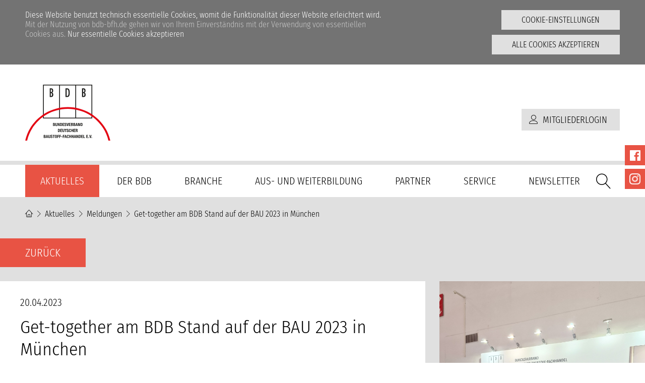

--- FILE ---
content_type: text/html; charset=UTF-8
request_url: https://www.bdb-bfh.de/meldungsdetails/get-together-am-bdb-stand-auf-der-bau-2023-in-muenchen.html
body_size: 5239
content:
<!DOCTYPE html>
<html lang="de">
<head>

      <meta charset="UTF-8">
    <title>Get-together am BDB Stand auf der BAU 2023 in München - BDB</title>
    <base href="https://www.bdb-bfh.de/">

          <meta name="robots" content="index,follow">
      <meta name="description" content="Der BDB im Dialog mit seinen Mitgliedern auf der BAU 2023.  ">
      <meta name="keywords" content="">
      <meta name="generator" content="Contao Open Source CMS">
      <link rel="shortcut icon" href="system/modules/um_bdb/assets/images/favicon.ico" type="image/x-icon">
      <link rel="icon" href="system/modules/um_bdb/assets/images/favicon.ico" type="image/x-icon">
    
    <meta name="viewport" content="width=device-width,initial-scale=1.0">
        <link rel="stylesheet" href="assets/css/layout.min.css,responsive.min.css,columns.css,swipe.min.css,jque...-484c3d05.css">        <script src="assets/js/jquery.min.js-c31f118d.js"></script><script src="files/main/js/jquery.fancybox.min.js"></script>
<script src="files/main/js/jquery.bxslider.min.js"></script>
<script src="files/main/js/masonry.pkgd.min.js"></script>
<script src="files/main/js/jquery.cookie.js"></script>
<script type="text/javascript" charset="utf8" src="files/main/js/jquery.dataTables.js"></script>
<script src="files/main/js/apps.js"></script>

          <!--[if lt IE 9]><script src="assets/html5shiv//html5shiv-printshiv.min.js"></script><![endif]-->
      
</head>

<body id="top" class="mac chrome blink ch131 islogout">

  
    <div id="wrapper">

                        <header id="header">
            <div class="cookie-wrapper" id="stoerer-cookie" style="display:none;">
	<div class="inside">
		<div class="copy">
            <span>Diese Website benutzt technisch essentielle Cookies, womit die Funktionalität dieser Website erleichtert wird.</span>
            Mit der Nutzung von bdb-bfh.de gehen wir von Ihrem Einverständnis mit der Verwendung von essentiellen Cookies aus.
            <span class="hide-cookiebanner">Nur essentielle Cookies akzeptieren</span></div>
        <div class="cookie-btn cookie-btn--settings">Cookie-Einstellungen</div>
        <div class="cookie-btn accept-allcookies">Alle Cookies akzeptieren</div>


	</div>
</div>
<div class="cookiesettings">
    <div class="cookiesettings_content">
        <div class="inside">
            <h3>Cookie-Einstellungen festlegen</h3>
            <div class="cookiesettings_copy">
                Hier finden Sie eine Übersicht über alle verwendeten Marketing- und Social Media-Cookies.
                Sie können Ihre Zustimmung individuell festlegen.
                Wenn Sie möchten, dass diese Karte nicht automatisch geladen wird, dann deaktivieren Sie diese Option.
            </div>
            <div class="cookiesettings_entries">
                <div class="cookiesettings_entry">
                    <div class="checkboxswitch">
                        <input id="cookie_maps" class="nocustom" type="checkbox">
                        <div class="checkboxswitch-trigger"></div>
                    </div>
                    <div class="desc">
                        <h3>Google Maps</h3>
                        <p>Wir binden Google-Maps auf unserer Website ein. Wenn du möchtest, dass diese Karten nicht automatisch geladen werden, dann deaktiviere diese Option.</p>
                        <div class="cookie_name">Cookie-Name: SID, SIDCC, SEARCH_SAMESITE, S, HSID, ANID, SAPISID, APISID, NID, SSID , 1P_JAR, CONSENT(20 Jahre), um_dsgvo_map</div>
                        <div class="cookie_name">Anbieter: Google LLC</div>
                        <div class="cookie_time">Cookie-Laufzeit: max. 2 Jahre</div>
                    </div>
                </div>
                <div class="cookiesettings_entry">
                    <div class="checkboxswitch">
                        <input id="cookies_youtube" class="nocustom" type="checkbox">
                        <div class="checkboxswitch-trigger"></div>
                    </div>
                    <div class="desc">
                        <h3>YouTube</h3>
                        <p>Wir binden Youtube-Videos auf unserer Website ein. Wenn Sie möchten, dass diese Videos nicht automatisch geladen werden, dann deaktivieren Sie diese Option.</p>
                        <div class="cookie_name">Cookie-Name: um_dsgvo_youtube</div>
                        <div class="cookie_name">Anbieter: Google LLC</div>
                        <div class="cookie_time">Cookie-Laufzeit: 1 Jahr</div>
                    </div>
                </div>
                <div class="cookiesettings_entry">
                    <div class="checkboxswitch">
                        <input id="cookies_analytics" class="nocustom" type="checkbox">
                        <div class="checkboxswitch-trigger"></div>
                    </div>
                    <div class="desc">
                        <h3>Google Analytics</h3>
                        <p>Wir binden Google Analytics auf unserer Website ein. Wenn Sie möchten, dass dieses Script nicht automatisch geladen werden, dann deaktivieren Sie diese Option.</p>
                        <div class="cookie_name"> Cookie-Name: _ga, _gat, _gid, um_dsgvo_analytics</div>
                        <div class="cookie_name">Anbieter: Google LLC</div>
                        <div class="cookie_time">Cookie-Laufzeit: max. 2 Jahre</div>
                    </div>
                </div>
                <div class="cookiesettings_entry">
                    <div class="checkboxswitch">
                        <input id="cookies_adobe" class="nocustom" type="checkbox">
                        <div class="checkboxswitch-trigger"></div>
                    </div>
                    <div class="desc">
                        <h3>Adobe</h3>
                        <p>Wir binden den Adobe PDF-Webreader auf unserer Webseite ein. Wenn Sie möchten, dass dieses Script nicht automatisch geladen werden, dann deaktivieren Sie diese Option.</p>
                        <div class="cookie_name"> Cookie-Name: RDC, um_dsgvo_adobe, acomsis, OptanonConsent, mbox, AMCV_9E1005A551ED61CA0A490D45%40AdobeOrg, s_ecid, kndctr_9E1005A551ED61CA0A490D45_AdobeOrg_identity, kndctr_9E1005A551ED61CA0A490D45_AdobeOrg_consent, s_nr</div>
                        <div class="cookie_name">Anbieter: Adobe</div>
                        <div class="cookie_time">Cookie-Laufzeit: 1 Jahr</div>
                    </div>
                </div>
            </div>
            <div class="cookiesettings_close button">Speichern</div>
        </div>
    </div>
</div>
<script type="text/javascript">
   $(document).ready(function($) {
       /* Maps */
       //console.log(window.location.hostname);
       var domain = window.location.hostname;
       if ($.cookie('um_dsgvo_map')){
           $('#cookie_maps').prop('checked',true, { expires: 365, domain: domain});
       }
       $('#cookie_maps').click(function(){
           if ($(this).prop('checked')) {
               $.cookie('um_dsgvo_map', true, { expires: 365, domain: domain});
           } else {
               $.cookie('um_dsgvo_map', false, { expires: 0, domain: domain});
           }
       });

        /* YouTube */
       if ($.cookie('um_dsgvo_youtube')){
           $('#cookies_youtube').prop('checked',true, { expires: 365, domain: domain});
       }
       $('#cookies_youtube').click(function(){
           if ($(this).prop('checked')) {
               $.cookie('um_dsgvo_youtube', true, { expires: 365, domain: domain});
           } else {
               $.cookie('um_dsgvo_youtube', false, { expires: 0, domain: domain});
           }
       });

       /* Analytics */
       if ($.cookie('um_dsgvo_analytics')){
           $('#cookies_analytics').prop('checked',true);
       }
       $('#cookies_analytics').click(function(){
           if ($(this).prop('checked')) {
               $.cookie('um_dsgvo_analytics', true, { expires: 365, domain: domain});
           } else {
               $.cookie('um_dsgvo_analytics', false, { expires: 0, domain: domain});
               $.cookie('_ga', false, { expires: 0, domain: domain});
               $.cookie('_gat', false, { expires: 0, domain: domain});
               $.cookie('_gid', false, { expires: 0, domain: domain});
           }
       });

       /* Adobe */
       if ($.cookie('um_dsgvo_adobe')){
           $('#cookies_adobe').prop('checked',true);
       }
       $('#cookies_adobe').click(function(){
           if ($(this).prop('checked')) {
               $.cookie('um_dsgvo_adobe', true, { expires: 365, domain: domain});
           } else {
               $.cookie('um_dsgvo_adobe', false, { expires: 0, domain: domain});
               $.cookie('RDC', false, { expires: 0, domain: domain});
           }
       });

       $('.accept-allcookies').click(function(event) {
           $.cookie('stoerer-cookie', true, { expires: 365, domain: domain});
           $.cookie('um_dsgvo_youtube', true, { expires: 365, domain: domain});
           $.cookie('um_dsgvo_map', true, { expires: 365, domain: domain});
           $.cookie('um_dsgvo_analytics', true, { expires: 365, domain: domain});
           $.cookie('um_dsgvo_adobe', true, { expires: 365, domain: domain});
           location.reload();
       });

        /* Globals*/
        $('.cookie-btn--settings').click(function(event){
            event.preventDefault();
            $('.cookiesettings').css('display','flex');
        });
        $('.cookiesettings_close').click(function(){
            $('.cookiesettings').hide();
            $.cookie('stoerer-cookie', true, { expires: 365, domain: domain});
            location.reload();
        });
		if ($.cookie('stoerer-cookie') == undefined){
			var cookieMessage = $("#stoerer-cookie");
   			$(cookieMessage).show();
			$('.hide-cookiebanner').click(function(){
				$.cookie('stoerer-cookie', true, { expires: 365, domain: domain});
				$(cookieMessage).hide();
			});
		}
    });
</script>

            <div class="inside">
              
<div id="logo"><a href="./" title="BDB">
<div class="ce_image block">

        
  
  
<figure class="image_container">
  
  

<img src="assets/images/1/bdb-logo-101ef7ad.svg" width="169" height="111" alt="BDB">


  
  </figure>



</div>
</a></div>
<!-- indexer::stop -->
<nav class="mod_navigation block" id="main-nav">

  
  <a href="meldungsdetails/get-together-am-bdb-stand-auf-der-bau-2023-in-muenchen.html#skipNavigation126" class="invisible">Navigation überspringen</a>

  
<ul class="level_1">
            <li class="submenu trail first"><a href="aktuelles.html" title="Aktuelle Termine und Meldungen" class="submenu trail first" aria-haspopup="true">Aktuelles</a>
<ul class="level_2">
            <li class="first"><a href="veranstaltungen.html" title="Veranstaltungen" class="first">Veranstaltungen</a></li>
                <li class="trail"><a href="meldungen.html" title="BDB-Meldungen" class="trail">Meldungen</a></li>
                <li class="last"><a href="termine.html" title="BDB-Termine" class="last">Termine</a></li>
      </ul>
</li>
                <li class="submenu"><a href="der-bdb.html" title="BDB" class="submenu" aria-haspopup="true">Der BDB</a>
<ul class="level_2">
            <li class="first"><a href="unsere-aufgaben.html" title="Unsere Aufgaben" class="first">Unsere Aufgaben</a></li>
                <li><a href="interessensvertretung.html" title="Interessensvertretung">Interessensvertretung</a></li>
                <li><a href="unser-engagement.html" title="Unser Engagement">Unser Engagement</a></li>
                <li><a href="organisation.html" title="Organisation">Organisation</a></li>
                <li><a href="mitgliedschaft.html" title="Mitgliedschaft">Mitgliedschaft</a></li>
                <li class="map_site last"><a href="betriebe-finden.html" title="Mitgliedsbetriebe finden" class="map_site last">Mitgliedsbetriebe finden</a></li>
      </ul>
</li>
                <li class="submenu"><a href="branche.html" title="Branche" class="submenu" aria-haspopup="true">Branche</a>
<ul class="level_2">
            <li class="first"><a href="positionierung.html" title="Positionierung" class="first">Positionierung</a></li>
                <li><a href="unsere-kunden.html" title="Unsere Kunden">Unsere Kunden</a></li>
                <li><a href="mitglieder-lounge.html" title="Baustoff - Lounge">Baustoff - Lounge</a></li>
                <li><a href="unsere-initiativen-und-aktivitaeten.html" title="Unsere Initiativen">Unsere Initiativen</a></li>
                <li><a href="zahlen-fakten.html" title="Zahlen &amp; Fakten">Zahlen & Fakten</a></li>
                <li class="last"><a href="unsere-studien.html" title="Unsere Studien" class="last">Unsere Studien</a></li>
      </ul>
</li>
                <li class="submenu"><a href="aus-und-weiterbildung.html" title="Aus- und Weiterbildung" class="submenu" aria-haspopup="true">Aus- und Weiterbildung</a>
<ul class="level_2">
            <li class="first"><a href="karriere.html" title="Karriere" class="first">Karriere</a></li>
                <li><a href="azubi-stellenboerse.html" title="Azubi-Stellenbörse">Azubi-Stellenbörse</a></li>
                <li><a href="weiterbildung.html" title="Weiterbildung">Weiterbildung</a></li>
                <li><a href="aus-und-weiterbildung/zertifikat-fachverkaeufer-in.html" title="Zertifikat Fachverkäufer*in">Zertifikat Fachverkäufer*in</a></li>
                <li class="last"><a href="aus-und-weiterbildung/pruefer.html" title="Prüfer*innen" class="last">Prüfer*innen</a></li>
      </ul>
</li>
                <li class="submenu"><a href="partner.html" title="Partner" class="submenu" aria-haspopup="true">Partner</a>
<ul class="level_2">
            <li class="first"><a href="dpb-datenmanagement.html" title="DPB Datenmanagement" class="first">DPB Datenmanagement</a></li>
                <li><a href="unsere-kooperationen.html" title="Unsere Kooperationen">Unsere Kooperationen</a></li>
                <li><a href="experten-ag-gespraechskreis.html" title="Experten-AG: Gesprächskreis">Experten-AG: Gesprächskreis</a></li>
                <li><a href="magazin-baustoffmarkt.html" title="Magazin: BaustoffMarkt">Magazin: BaustoffMarkt</a></li>
                <li><a href="national-international.html" title="National &amp; International">National & International</a></li>
                <li class="last"><a href="experten-ag-fliese.html" title="Experten-AG: Fliese" class="last">Experten-AG: Fliese</a></li>
      </ul>
</li>
                <li class="submenu"><a href="service.html" title="Service" class="submenu" aria-haspopup="true">Service</a>
<ul class="level_2">
            <li class="first"><a href="publikationen.html" title="Publikationen" class="first">Publikationen</a></li>
                <li><a href="presse.html" title="Presse">Presse</a></li>
                <li><a href="downloads.html" title="Downloads">Downloads</a></li>
                <li><a href="mediathek.html" title="Mediathek">Mediathek</a></li>
                <li class=".foto-gallery last"><a href="bildergalerie.html" title="Bildergalerie" class=".foto-gallery last">Bildergalerie</a></li>
      </ul>
</li>
                <li class="home login"><a href="newsletter.html" title="Newsletter" class="home login">Newsletter</a></li>
                <li class="userlogin foothide"><a href="http://www.bdb-in.de/" title="Mitgliederlogin" class="userlogin foothide" target="_blank">Mitgliederlogin</a></li>
                <li class="facebook foothide"><a href="https://www.facebook.com/BDB.BFH" title="Facebook Sharer" class="facebook foothide" target="_blank">Facebook Sharer</a></li>
                <li class="instagram foothide last"><a href="https://www.instagram.com/bdb_baustoff_fachhandel/" title="Instagram Sharer" class="instagram foothide last" target="_blank">Instagram Sharer</a></li>
      </ul>

  <span id="skipNavigation126" class="invisible"></span>

</nav>
<!-- indexer::continue -->

<a class="button memberlogin" href="https://www.bdb-in.de/" target="_blank"><span class="lnr lnr-user"></span> Mitgliederlogin</a>
<div class="mobile-trigger"><span class="lines"></span></div>
<!-- indexer::stop -->
<div class="mod_form mod_search block">

    
<form action="suchergebnisse.html" method="get" enctype="application/x-www-form-urlencoded">
    <div class="formbody">
                        
<div class="close_search"><span class="lnr lnr-cross"></span></div>
<div class="widget widget-text">
    <input type="text" name="keywords" id="ctrl_8" class="text" value="" placeholder="Suchbegriff eingeben">
  
    <button id="ctrl_8_submit" class="submit"><span class="lnr lnr-magnifier"></span></button>
    


    </div>
    </div>
</form>

</div>
<!-- indexer::continue -->

<div class="search-trigger"><span class="lnr lnr-magnifier"></span></div>            </div>
          </header>
                              <div id="headerbild">
          
<!-- indexer::stop -->
<div class="mod_breadcrumb block">

        
    <ul>
    
    
              <li><a href=""><span class="lnr lnr-home"></span></a></li>
          
              <li><a href="aktuelles.html" title="Aktuelle Termine und Meldungen">Aktuelles</a></li>
          
              <li><a href="meldungen.html" title="BDB-Meldungen">Meldungen</a></li>
          
              <li class="active last">Get-together am BDB Stand auf der BAU 2023 in München</li>
            </ul>

</div>
<!-- indexer::continue -->
        </div>
                      <div id="container" >

                      <div id="main">
              <div class="inside">
                
<div class="mod_article block big" id="article-56">
  <div class="inner">
      
    
<div class="mod_newsreader block">

        
    <!-- indexer::stop -->
  <a class="button" href="javascript:history.go(-1)" title="Zurück">Zurück</a>
  <!-- indexer::continue -->
  
<div class="layout_full block">
  <div class="row">
    <div class="col-3-2">
      <div>
                  <p class="info"><time datetime="2023-04-20T10:21:00+02:00">20.04.2023</time>  </p>
                        <h1>Get-together am BDB Stand auf der BAU 2023 in München</h1>
        
                  <div class="ce_text block">
            <p>Der BDB im Dialog mit seinen Mitgliedern auf der BAU 2023.</p>
<p>&nbsp;<img src="files/redaktion/bdb/froese/WBT1.pdf" alt=""></p>          </div>
              </div>
    </div>
    <div class="col-3-1 boxed">
              <div class="newsdetail-image">
          <figure>
            <img src="assets/images/2/Gettogether-47e163c9.jpg" alt="Get-together am BDB Stand auf der BAU 2023 in München">
                      </figure>
          
        </div>
                    </div>
  </div>
  


  

  



  
</div>



  

</div>
  
      </div>
</div>

<div class="sharer_background">
	<a class="facebook_share" href="https://www.facebook.com/BDB.BFH/" target="_blank"></a>
	<a class="insta_share" href="https://www.instagram.com/bdb_baustoff_fachhandel/" target="_blank"></a> 
</div>              </div>
                          </div>
          
                                
                                        </div>
      
  
                        <footer id="footer">
            <div class="inside">
              
<div class="copyright">© BDB - Bundesverband Deutscher Baustoff-Fachhandel</div>
<button class="show_all show">alle anzeigen<span class="lnr lnr-chevron-down"></span></button>
<button class="hide_all">alle ausblenden<span class="lnr lnr-chevron-up"></span></button>
<!-- indexer::stop -->
<nav class="mod_navigation block" id="footer-nav">

  
  <a href="meldungsdetails/get-together-am-bdb-stand-auf-der-bau-2023-in-muenchen.html#skipNavigation4" class="invisible">Navigation überspringen</a>

  
<ul class="level_1">
            <li class="home foothide first"><a href="./" title="BDB - Bundesverband Deutscher Baustoff-Fachhandel e.V." class="home foothide first">Startseite</a></li>
                <li class="submenu trail"><a href="aktuelles.html" title="Aktuelle Termine und Meldungen" class="submenu trail" aria-haspopup="true">Aktuelles</a>
<ul class="level_2">
            <li class="first"><a href="veranstaltungen.html" title="Veranstaltungen" class="first">Veranstaltungen</a></li>
                <li class="submenu trail"><a href="meldungen.html" title="BDB-Meldungen" class="submenu trail" aria-haspopup="true">Meldungen</a>
<ul class="level_3">
            <li class="trail sibling first last"><a href="meldungsdetails.html" title="Aktuelle Meldungen" class="trail sibling first last">Meldungsdetailsdetails</a></li>
      </ul>
</li>
                <li class="last"><a href="termine.html" title="BDB-Termine" class="last">Termine</a></li>
      </ul>
</li>
                <li class="submenu"><a href="der-bdb.html" title="BDB" class="submenu" aria-haspopup="true">Der BDB</a>
<ul class="level_2">
            <li class="first"><a href="unsere-aufgaben.html" title="Unsere Aufgaben" class="first">Unsere Aufgaben</a></li>
                <li><a href="interessensvertretung.html" title="Interessensvertretung">Interessensvertretung</a></li>
                <li><a href="unser-engagement.html" title="Unser Engagement">Unser Engagement</a></li>
                <li><a href="organisation.html" title="Organisation">Organisation</a></li>
                <li><a href="mitgliedschaft.html" title="Mitgliedschaft">Mitgliedschaft</a></li>
                <li class="map_site last"><a href="betriebe-finden.html" title="Mitgliedsbetriebe finden" class="map_site last">Mitgliedsbetriebe finden</a></li>
      </ul>
</li>
                <li class="submenu"><a href="branche.html" title="Branche" class="submenu" aria-haspopup="true">Branche</a>
<ul class="level_2">
            <li class="first"><a href="positionierung.html" title="Positionierung" class="first">Positionierung</a></li>
                <li><a href="unsere-kunden.html" title="Unsere Kunden">Unsere Kunden</a></li>
                <li><a href="mitglieder-lounge.html" title="Baustoff - Lounge">Baustoff - Lounge</a></li>
                <li><a href="unsere-initiativen-und-aktivitaeten.html" title="Unsere Initiativen">Unsere Initiativen</a></li>
                <li><a href="zahlen-fakten.html" title="Zahlen &amp; Fakten">Zahlen & Fakten</a></li>
                <li class="last"><a href="unsere-studien.html" title="Unsere Studien" class="last">Unsere Studien</a></li>
      </ul>
</li>
                <li class="submenu"><a href="aus-und-weiterbildung.html" title="Aus- und Weiterbildung" class="submenu" aria-haspopup="true">Aus- und Weiterbildung</a>
<ul class="level_2">
            <li class="first"><a href="karriere.html" title="Karriere" class="first">Karriere</a></li>
                <li><a href="azubi-stellenboerse.html" title="Azubi-Stellenbörse">Azubi-Stellenbörse</a></li>
                <li><a href="weiterbildung.html" title="Weiterbildung">Weiterbildung</a></li>
                <li><a href="aus-und-weiterbildung/zertifikat-fachverkaeufer-in.html" title="Zertifikat Fachverkäufer*in">Zertifikat Fachverkäufer*in</a></li>
                <li class="last"><a href="aus-und-weiterbildung/pruefer.html" title="Prüfer*innen" class="last">Prüfer*innen</a></li>
      </ul>
</li>
                <li class="submenu"><a href="partner.html" title="Partner" class="submenu" aria-haspopup="true">Partner</a>
<ul class="level_2">
            <li class="first"><a href="dpb-datenmanagement.html" title="DPB Datenmanagement" class="first">DPB Datenmanagement</a></li>
                <li><a href="unsere-kooperationen.html" title="Unsere Kooperationen">Unsere Kooperationen</a></li>
                <li><a href="experten-ag-gespraechskreis.html" title="Experten-AG: Gesprächskreis">Experten-AG: Gesprächskreis</a></li>
                <li><a href="magazin-baustoffmarkt.html" title="Magazin: BaustoffMarkt">Magazin: BaustoffMarkt</a></li>
                <li><a href="national-international.html" title="National &amp; International">National & International</a></li>
                <li class="last"><a href="experten-ag-fliese.html" title="Experten-AG: Fliese" class="last">Experten-AG: Fliese</a></li>
      </ul>
</li>
                <li class="submenu"><a href="service.html" title="Service" class="submenu" aria-haspopup="true">Service</a>
<ul class="level_2">
            <li class="foothide first"><a href="mitgliedsantrag.html" title="Mitgliedsantrag" class="foothide first">Mitgliedsantrag</a></li>
                <li><a href="publikationen.html" title="Publikationen">Publikationen</a></li>
                <li><a href="presse.html" title="Presse">Presse</a></li>
                <li><a href="downloads.html" title="Downloads">Downloads</a></li>
                <li><a href="mediathek.html" title="Mediathek">Mediathek</a></li>
                <li class=".foto-gallery"><a href="bildergalerie.html" title="Bildergalerie" class=".foto-gallery">Bildergalerie</a></li>
                <li class="last"><a href="pdf-webansicht.html" title="PDF Webansicht" class="last">PDF Webansicht</a></li>
      </ul>
</li>
                <li class="submenu home login"><a href="newsletter.html" title="Newsletter" class="submenu home login" aria-haspopup="true">Newsletter</a>
<ul class="level_2">
            <li class="home foothide login first"><a href="newsletter-anmeldung-erneuter-versuch.html" title="Registrierung BDB Newsletter" class="home foothide login first">Newsletter Anmeldung - Erneuter Versuch</a></li>
                <li class="home foothide login"><a href="sie-sind-bereits-registiert.html" title="Vielen Dank für Ihre Registrierung für den BDB Newsletter." class="home foothide login">Sie sind bereits registiert</a></li>
                <li class="home foothide login"><a href="newsletter_vielen-dank.html" title="Vielen Dank für Ihre Registrierung für den BDB Newsletter." class="home foothide login">Vielen Dank</a></li>
                <li class="home foothide login last"><a href="registrierung-erfolgreich.html" title="Vielen Dank für Ihre Registrierung für den BDB Newsletter." class="home foothide login last">Registrierung Erfolgreich</a></li>
      </ul>
</li>
                <li class="foothide"><a href="suchergebnisse.html" title="Suchergebnisse" class="foothide">Suchergebnisse</a></li>
                <li class="submenu footer_right"><a href="kontakt.html" title="Kontakt" class="submenu footer_right" aria-haspopup="true">Kontakt</a>
<ul class="level_2">
            <li class="foothide first last"><a href="vielen-dank.html" title="Vielen Dank" class="foothide first last">Vielen Dank</a></li>
      </ul>
</li>
                <li class="footer_right"><a href="impressum.html" title="Impressum" class="footer_right">Impressum</a></li>
                <li class="footer_right"><a href="datenschutz.html" title="Datenschutz" class="footer_right">Datenschutz</a></li>
                <li><a href="teilnahmebedingungen.html" title="Teilnahmebedingungen">Teilnahmebedingungen</a></li>
                <li class="cookie-btn--settings footer_right"><a href="datenschutz.html" title="Cookie-Einstellungen" class="cookie-btn--settings footer_right">Cookie-Einstellungen</a></li>
                <li class="userlogin foothide"><a href="http://www.bdb-in.de/" title="Mitgliederlogin" class="userlogin foothide" target="_blank" rel="noreferrer noopener">Mitgliederlogin</a></li>
                <li class="facebook foothide"><a href="https://www.facebook.com/BDB.BFH" title="Facebook Sharer" class="facebook foothide" target="_blank" rel="noreferrer noopener">Facebook Sharer</a></li>
                <li class="instagram foothide last"><a href="https://www.instagram.com/bdb_baustoff_fachhandel/" title="Instagram Sharer" class="instagram foothide last" target="_blank" rel="noreferrer noopener">Instagram Sharer</a></li>
      </ul>

  <span id="skipNavigation4" class="invisible"></span>

</nav>
<!-- indexer::continue -->
            </div>
          </footer>
              
    </div>

      
  
<script src="assets/jquery-ui/js/jquery-ui.min.js?v=1.13.2"></script>
<script>
  jQuery(function($) {
    $(document).accordion({
      // Put custom options here
      heightStyle: 'content',
      header: '.toggler',
      collapsible: true,
      create: function(event, ui) {
        ui.header.addClass('active');
        $('.toggler').attr('tabindex', 0);
      },
      activate: function(event, ui) {
        ui.newHeader.addClass('active');
        ui.oldHeader.removeClass('active');
        $('.toggler').attr('tabindex', 0);
      }
    });
  });
</script>

<script src="assets/swipe/js/swipe.min.js?v=2.2.2"></script>
<script>
  (function() {
    var e = document.querySelectorAll('.content-slider, .slider-control'), c, i;
    for (i=0; i<e.length; i+=2) {
      c = e[i].getAttribute('data-config').split(',');
      new Swipe(e[i], {
        // Put custom options here
        'auto': parseInt(c[0]),
        'speed': parseInt(c[1]),
        'startSlide': parseInt(c[2]),
        'continuous': parseInt(c[3]),
        'menu': e[i+1]
      });
    }
  })();
</script>

<script>
  (function() {
    var p = document.querySelector('p.error') || document.querySelector('p.confirm');
    if (p) {
      p.scrollIntoView();
    }
  })();
</script>
  <!-- <script async type="text/javascript" src="//userlike-cdn-widgets.s3-eu-west-1.amazonaws.com/6ad528f1570995647cb2149c7d5810deb0c5ff0b09e003b36281b92642dc4d69.js"></script> -->

<script type="application/ld+json">
{
    "@context": "https:\/\/schema.org",
    "@graph": [
        {
            "@type": "WebPage"
        }
    ]
}
</script>
<script type="application/ld+json">
{
    "@context": "https:\/\/schema.contao.org",
    "@graph": [
        {
            "@type": "Page",
            "fePreview": false,
            "groups": [],
            "noSearch": false,
            "pageId": 38,
            "protected": false,
            "title": "Get-together am BDB Stand auf der BAU 2023 in München"
        }
    ]
}
</script></body>
</html>


--- FILE ---
content_type: text/css
request_url: https://www.bdb-bfh.de/assets/css/layout.min.css,responsive.min.css,columns.css,swipe.min.css,jque...-484c3d05.css
body_size: 24428
content:
body,form,figure{margin:0;padding:0}img{border:0}header,footer,nav,section,aside,article,figure,figcaption{display:block}body{font-size:100.01%}select,input,textarea{font-size:99%}#container,.inside{position:relative}#main,#left,#right{float:left;position:relative}#main{width:100%}#left{margin-left:-100%}#right{margin-right:-100%}#footer{clear:both}#main .inside{min-height:1px}.ce_gallery>ul,.content-gallery>ul{margin:0;padding:0;overflow:hidden;list-style:none}.ce_gallery>ul li,.content-gallery>ul li{float:left}.ce_gallery>ul li.col_first,.content-gallery>ul li.col_first{clear:left}.float_left,.media--left>figure{float:left}.float_right,.media--right>figure{float:right}.block{overflow:hidden}.media{display:flow-root}.clear,#clear{height:.1px;font-size:.1px;line-height:.1px;clear:both}.invisible{border:0;clip:rect(0 0 0 0);height:1px;margin:-1px;overflow:hidden;padding:0;position:absolute;width:1px}.custom{display:block}#container:after,.custom:after{content:"";display:table;clear:both}
@media (max-width:767px){#wrapper{margin:0;width:auto}#container{padding-left:0;padding-right:0}#main,#left,#right{float:none;width:auto}#left{right:0;margin-left:0}#right{margin-right:0}}img{max-width:100%;height:auto}.audio_container audio{max-width:100%}.video_container video{max-width:100%;height:auto}.aspect,.responsive{position:relative;height:0}.aspect iframe,.responsive iframe{position:absolute;top:0;left:0;width:100%;height:100%}.aspect--16\:9,.responsive.ratio-169{padding-bottom:56.25%}.aspect--16\:10,.responsive.ratio-1610{padding-bottom:62.5%}.aspect--21\:9,.responsive.ratio-219{padding-bottom:42.8571%}.aspect--4\:3,.responsive.ratio-43{padding-bottom:75%}.aspect--3\:2,.responsive.ratio-32{padding-bottom:66.6666%}
.rs-columns {
  clear: both;
  display: inline-block;
  width: 100%;
}

.rs-column {
  float: left;
  width: 100%;
  margin-top: 7.69231%;
  margin-right: 7.69231%;
}
.rs-column.-large-first {
  clear: left;
}
.rs-column.-large-last {
  margin-right: -5px;
}
.rs-column.-large-first-row {
  margin-top: 0;
}
.rs-column.-large-col-1-1 {
  width: 100%;
}
.rs-column.-large-col-2-1 {
  width: 46.15385%;
}
.rs-column.-large-col-2-2 {
  width: 100%;
}
.rs-column.-large-col-3-1 {
  width: 28.20513%;
}
.rs-column.-large-col-3-2 {
  width: 64.10256%;
}
.rs-column.-large-col-3-3 {
  width: 100%;
}
.rs-column.-large-col-4-1 {
  width: 19.23077%;
}
.rs-column.-large-col-4-2 {
  width: 46.15385%;
}
.rs-column.-large-col-4-3 {
  width: 73.07692%;
}
.rs-column.-large-col-4-4 {
  width: 100%;
}
.rs-column.-large-col-5-1 {
  width: 13.84615%;
}
.rs-column.-large-col-5-2 {
  width: 35.38462%;
}
.rs-column.-large-col-5-3 {
  width: 56.92308%;
}
.rs-column.-large-col-5-4 {
  width: 78.46154%;
}
.rs-column.-large-col-5-5 {
  width: 100%;
}
.rs-column.-large-col-6-1 {
  width: 10.25641%;
}
.rs-column.-large-col-6-2 {
  width: 28.20513%;
}
.rs-column.-large-col-6-3 {
  width: 46.15385%;
}
.rs-column.-large-col-6-4 {
  width: 64.10256%;
}
.rs-column.-large-col-6-5 {
  width: 82.05128%;
}
.rs-column.-large-col-6-6 {
  width: 100%;
}
@media screen and (max-width: 900px) {
  .rs-column {
    margin-top: 7.69231%;
    margin-right: 7.69231%;
  }
  .rs-column.-large-first {
    clear: none;
  }
  .rs-column.-large-last {
    margin-right: 7.69231%;
  }
  .rs-column.-large-first-row {
    margin-top: 7.69231%;
  }
  .rs-column.-medium-first {
    clear: left;
  }
  .rs-column.-medium-last {
    margin-right: -5px;
  }
  .rs-column.-medium-first-row {
    margin-top: 0;
  }
  .rs-column.-medium-col-1-1 {
    width: 100%;
  }
  .rs-column.-medium-col-2-1 {
    width: 46.15385%;
  }
  .rs-column.-medium-col-2-2 {
    width: 100%;
  }
  .rs-column.-medium-col-3-1 {
    width: 28.20513%;
  }
  .rs-column.-medium-col-3-2 {
    width: 64.10256%;
  }
  .rs-column.-medium-col-3-3 {
    width: 100%;
  }
  .rs-column.-medium-col-4-1 {
    width: 19.23077%;
  }
  .rs-column.-medium-col-4-2 {
    width: 46.15385%;
  }
  .rs-column.-medium-col-4-3 {
    width: 73.07692%;
  }
  .rs-column.-medium-col-4-4 {
    width: 100%;
  }
  .rs-column.-medium-col-5-1 {
    width: 13.84615%;
  }
  .rs-column.-medium-col-5-2 {
    width: 35.38462%;
  }
  .rs-column.-medium-col-5-3 {
    width: 56.92308%;
  }
  .rs-column.-medium-col-5-4 {
    width: 78.46154%;
  }
  .rs-column.-medium-col-5-5 {
    width: 100%;
  }
  .rs-column.-medium-col-6-1 {
    width: 10.25641%;
  }
  .rs-column.-medium-col-6-2 {
    width: 28.20513%;
  }
  .rs-column.-medium-col-6-3 {
    width: 46.15385%;
  }
  .rs-column.-medium-col-6-4 {
    width: 64.10256%;
  }
  .rs-column.-medium-col-6-5 {
    width: 82.05128%;
  }
  .rs-column.-medium-col-6-6 {
    width: 100%;
  }
}
@media screen and (max-width: 599px) {
  .rs-column {
    margin-top: 7.69231%;
    margin-right: 7.69231%;
  }
  .rs-column.-large-last {
    margin-right: 7.69231%;
  }
  .rs-column.-large-first-row {
    margin-top: 7.69231%;
  }
  .rs-column.-medium-first {
    clear: none;
  }
  .rs-column.-medium-last {
    margin-right: 7.69231%;
  }
  .rs-column.-medium-first-row {
    margin-top: 7.69231%;
  }
  .rs-column.-small-first {
    clear: left;
  }
  .rs-column.-small-last {
    margin-right: -5px;
  }
  .rs-column.-small-first-row {
    margin-top: 0;
  }
  .rs-column.-small-col-1-1 {
    width: 100%;
  }
  .rs-column.-small-col-2-1 {
    width: 46.15385%;
  }
  .rs-column.-small-col-2-2 {
    width: 100%;
  }
  .rs-column.-small-col-3-1 {
    width: 28.20513%;
  }
  .rs-column.-small-col-3-2 {
    width: 64.10256%;
  }
  .rs-column.-small-col-3-3 {
    width: 100%;
  }
  .rs-column.-small-col-4-1 {
    width: 19.23077%;
  }
  .rs-column.-small-col-4-2 {
    width: 46.15385%;
  }
  .rs-column.-small-col-4-3 {
    width: 73.07692%;
  }
  .rs-column.-small-col-4-4 {
    width: 100%;
  }
  .rs-column.-small-col-5-1 {
    width: 13.84615%;
  }
  .rs-column.-small-col-5-2 {
    width: 35.38462%;
  }
  .rs-column.-small-col-5-3 {
    width: 56.92308%;
  }
  .rs-column.-small-col-5-4 {
    width: 78.46154%;
  }
  .rs-column.-small-col-5-5 {
    width: 100%;
  }
  .rs-column.-small-col-6-1 {
    width: 10.25641%;
  }
  .rs-column.-small-col-6-2 {
    width: 28.20513%;
  }
  .rs-column.-small-col-6-3 {
    width: 46.15385%;
  }
  .rs-column.-small-col-6-4 {
    width: 64.10256%;
  }
  .rs-column.-small-col-6-5 {
    width: 82.05128%;
  }
  .rs-column.-small-col-6-6 {
    width: 100%;
  }
}

.content-slider{overflow:hidden;visibility:hidden;position:relative}.slider-wrapper{overflow:hidden;position:relative}.slider-wrapper>*{float:left;width:100%;position:relative}.slider-control{height:30px;position:relative}.slider-control a,.slider-control .slider-menu{position:absolute;top:9px;display:inline-block}.slider-control .slider-prev{left:0}.slider-control .slider-next{right:0}.slider-control .slider-menu{top:0;width:50%;left:50%;margin-left:-25%;font-size:27px;text-align:center}.slider-control .slider-menu b{color:#bbb;cursor:pointer}.slider-control .slider-menu b.active{color:#666}
@charset "UTF-8";body.fancybox-active{overflow:hidden}body.fancybox-iosfix{position:fixed;left:0;right:0}.fancybox-is-hidden{position:absolute;top:-9999px;left:-9999px;visibility:hidden}.fancybox-container{position:fixed;top:0;left:0;width:100%;height:100%;z-index:99992;-webkit-tap-highlight-color:transparent;-webkit-backface-visibility:hidden;backface-visibility:hidden;-webkit-transform:translateZ(0);transform:translateZ(0);font-family:-apple-system,BlinkMacSystemFont,Segoe UI,Roboto,Helvetica Neue,Arial,sans-serif}.fancybox-bg,.fancybox-inner,.fancybox-outer,.fancybox-stage{position:absolute;top:0;right:0;bottom:0;left:0}.fancybox-outer{overflow-y:auto;-webkit-overflow-scrolling:touch}.fancybox-bg{background:#1e1e1e;opacity:0;transition-duration:inherit;transition-property:opacity;transition-timing-function:cubic-bezier(.47,0,.74,.71)}.fancybox-is-open .fancybox-bg{opacity:.87;transition-timing-function:cubic-bezier(.22,.61,.36,1)}.fancybox-caption-wrap,.fancybox-infobar,.fancybox-toolbar{position:absolute;direction:ltr;z-index:99997;opacity:0;visibility:hidden;transition:opacity .25s,visibility 0s linear .25s;box-sizing:border-box}.fancybox-show-caption .fancybox-caption-wrap,.fancybox-show-infobar .fancybox-infobar,.fancybox-show-toolbar .fancybox-toolbar{opacity:1;visibility:visible;transition:opacity .25s,visibility 0s}.fancybox-infobar{top:0;left:0;font-size:13px;padding:0 10px;height:44px;min-width:44px;line-height:44px;color:#ccc;text-align:center;pointer-events:none;-webkit-user-select:none;-moz-user-select:none;-ms-user-select:none;user-select:none;-webkit-touch-callout:none;-webkit-tap-highlight-color:transparent;-webkit-font-smoothing:subpixel-antialiased;mix-blend-mode:exclusion}.fancybox-toolbar{top:0;right:0;margin:0;padding:0}.fancybox-stage{overflow:hidden;direction:ltr;z-index:99994;-webkit-transform:translateZ(0)}.fancybox-is-closing .fancybox-stage{overflow:visible}.fancybox-slide{position:absolute;top:0;left:0;width:100%;height:100%;margin:0;padding:0;overflow:auto;outline:none;white-space:normal;box-sizing:border-box;text-align:center;z-index:99994;-webkit-overflow-scrolling:touch;display:none;-webkit-backface-visibility:hidden;backface-visibility:hidden;transition-property:opacity,-webkit-transform;transition-property:transform,opacity;transition-property:transform,opacity,-webkit-transform}.fancybox-slide:before{content:"";display:inline-block;vertical-align:middle;height:100%;width:0}.fancybox-is-sliding .fancybox-slide,.fancybox-slide--current,.fancybox-slide--next,.fancybox-slide--previous{display:block}.fancybox-slide--image{overflow:visible}.fancybox-slide--image:before{display:none}.fancybox-slide--video .fancybox-content,.fancybox-slide--video iframe{background:#000}.fancybox-slide--map .fancybox-content,.fancybox-slide--map iframe{background:#e5e3df}.fancybox-slide--next{z-index:99995}.fancybox-slide>*{display:inline-block;position:relative;padding:24px;margin:44px 0;border-width:0;vertical-align:middle;text-align:left;background-color:#fff;overflow:auto;box-sizing:border-box}.fancybox-slide>base,.fancybox-slide>link,.fancybox-slide>meta,.fancybox-slide>script,.fancybox-slide>style,.fancybox-slide>title{display:none}.fancybox-slide .fancybox-image-wrap{position:absolute;top:0;left:0;margin:0;padding:0;border:0;z-index:99995;background:transparent;cursor:default;overflow:visible;-webkit-transform-origin:top left;transform-origin:top left;background-size:100% 100%;background-repeat:no-repeat;-webkit-backface-visibility:hidden;backface-visibility:hidden;-webkit-user-select:none;-moz-user-select:none;-ms-user-select:none;user-select:none;transition-property:opacity,-webkit-transform;transition-property:transform,opacity;transition-property:transform,opacity,-webkit-transform}.fancybox-can-zoomOut .fancybox-image-wrap{cursor:zoom-out}.fancybox-can-zoomIn .fancybox-image-wrap{cursor:zoom-in}.fancybox-can-drag .fancybox-image-wrap{cursor:-webkit-grab;cursor:grab}.fancybox-is-dragging .fancybox-image-wrap{cursor:-webkit-grabbing;cursor:grabbing}.fancybox-image,.fancybox-spaceball{position:absolute;top:0;left:0;width:100%;height:100%;margin:0;padding:0;border:0;max-width:none;max-height:none;-webkit-user-select:none;-moz-user-select:none;-ms-user-select:none;user-select:none}.fancybox-spaceball{z-index:1}.fancybox-slide--iframe .fancybox-content{padding:0;width:80%;height:80%;max-width:calc(100% - 100px);max-height:calc(100% - 88px);overflow:visible;background:#fff}.fancybox-iframe{display:block;padding:0;border:0;height:100%}.fancybox-error,.fancybox-iframe{margin:0;width:100%;background:#fff}.fancybox-error{padding:40px;max-width:380px;cursor:default}.fancybox-error p{margin:0;padding:0;color:#444;font-size:16px;line-height:20px}.fancybox-button{box-sizing:border-box;display:inline-block;vertical-align:top;width:44px;height:44px;margin:0;padding:10px;border:0;border-radius:0;background:rgba(30,30,30,.6);transition:color .3s ease;cursor:pointer;outline:none}.fancybox-button,.fancybox-button:link,.fancybox-button:visited{color:#ccc}.fancybox-button:focus,.fancybox-button:hover{color:#fff}.fancybox-button[disabled]{color:#ccc;cursor:default;opacity:.6}.fancybox-button svg{display:block;position:relative;overflow:visible;shape-rendering:geometricPrecision}.fancybox-button svg path{fill:currentColor;stroke:currentColor;stroke-linejoin:round;stroke-width:3}.fancybox-button--share svg path{stroke-width:1}.fancybox-button--pause svg path:nth-child(1),.fancybox-button--play svg path:nth-child(2){display:none}.fancybox-button--zoom svg path{fill:transparent}.fancybox-navigation{display:none}.fancybox-show-nav .fancybox-navigation{display:block}.fancybox-navigation button{position:absolute;top:50%;margin:-50px 0 0;z-index:99997;background:transparent;width:60px;height:100px;padding:17px}.fancybox-navigation button:before{content:"";position:absolute;top:30px;right:10px;width:40px;height:40px;background:rgba(30,30,30,.6)}.fancybox-navigation .fancybox-button--arrow_left{left:0}.fancybox-navigation .fancybox-button--arrow_right{right:0}.fancybox-close-small{position:absolute;top:0;right:0;width:44px;height:44px;padding:0;margin:0;border:0;border-radius:0;background:transparent;z-index:10;cursor:pointer}.fancybox-close-small:after{content:"×";position:absolute;top:5px;right:5px;width:30px;height:30px;font:20px/30px Arial,Helvetica Neue,Helvetica,sans-serif;color:#888;font-weight:300;text-align:center;border-radius:50%;border-width:0;background-color:transparent;transition:background-color .25s;box-sizing:border-box;z-index:2}.fancybox-close-small:focus{outline:none}.fancybox-close-small:focus:after{outline:1px dotted #888}.fancybox-close-small:hover:after{color:#555;background:#eee}.fancybox-slide--iframe .fancybox-close-small,.fancybox-slide--image .fancybox-close-small{top:0;right:-44px}.fancybox-slide--iframe .fancybox-close-small:after,.fancybox-slide--image .fancybox-close-small:after{font-size:35px;color:#aaa}.fancybox-slide--iframe .fancybox-close-small:hover:after,.fancybox-slide--image .fancybox-close-small:hover:after{color:#fff;background:transparent}.fancybox-is-scaling .fancybox-close-small,.fancybox-is-zoomable.fancybox-can-drag .fancybox-close-small{display:none}.fancybox-caption-wrap{bottom:0;left:0;right:0;padding:60px 2vw 0;background:linear-gradient(180deg,transparent 0,rgba(0,0,0,.1) 20%,rgba(0,0,0,.2) 40%,rgba(0,0,0,.6) 80%,rgba(0,0,0,.8));pointer-events:none}.fancybox-caption{padding:30px 0;border-top:1px solid hsla(0,0%,100%,.4);font-size:14px;color:#fff;line-height:20px;-webkit-text-size-adjust:none}.fancybox-caption a,.fancybox-caption button,.fancybox-caption select{pointer-events:all;position:relative}.fancybox-caption a{color:#fff;text-decoration:underline}.fancybox-slide>.fancybox-loading{border:6px solid hsla(0,0%,39%,.4);border-top:6px solid hsla(0,0%,100%,.6);border-radius:100%;height:50px;width:50px;-webkit-animation:a .8s infinite linear;animation:a .8s infinite linear;background:transparent;position:absolute;top:50%;left:50%;margin-top:-30px;margin-left:-30px;z-index:99999}@-webkit-keyframes a{0%{-webkit-transform:rotate(0deg);transform:rotate(0deg)}to{-webkit-transform:rotate(359deg);transform:rotate(359deg)}}@keyframes a{0%{-webkit-transform:rotate(0deg);transform:rotate(0deg)}to{-webkit-transform:rotate(359deg);transform:rotate(359deg)}}.fancybox-animated{transition-timing-function:cubic-bezier(0,0,.25,1)}.fancybox-fx-slide.fancybox-slide--previous{-webkit-transform:translate3d(-100%,0,0);transform:translate3d(-100%,0,0);opacity:0}.fancybox-fx-slide.fancybox-slide--next{-webkit-transform:translate3d(100%,0,0);transform:translate3d(100%,0,0);opacity:0}.fancybox-fx-slide.fancybox-slide--current{-webkit-transform:translateZ(0);transform:translateZ(0);opacity:1}.fancybox-fx-fade.fancybox-slide--next,.fancybox-fx-fade.fancybox-slide--previous{opacity:0;transition-timing-function:cubic-bezier(.19,1,.22,1)}.fancybox-fx-fade.fancybox-slide--current{opacity:1}.fancybox-fx-zoom-in-out.fancybox-slide--previous{-webkit-transform:scale3d(1.5,1.5,1.5);transform:scale3d(1.5,1.5,1.5);opacity:0}.fancybox-fx-zoom-in-out.fancybox-slide--next{-webkit-transform:scale3d(.5,.5,.5);transform:scale3d(.5,.5,.5);opacity:0}.fancybox-fx-zoom-in-out.fancybox-slide--current{-webkit-transform:scaleX(1);transform:scaleX(1);opacity:1}.fancybox-fx-rotate.fancybox-slide--previous{-webkit-transform:rotate(-1turn);transform:rotate(-1turn);opacity:0}.fancybox-fx-rotate.fancybox-slide--next{-webkit-transform:rotate(1turn);transform:rotate(1turn);opacity:0}.fancybox-fx-rotate.fancybox-slide--current{-webkit-transform:rotate(0deg);transform:rotate(0deg);opacity:1}.fancybox-fx-circular.fancybox-slide--previous{-webkit-transform:scale3d(0,0,0) translate3d(-100%,0,0);transform:scale3d(0,0,0) translate3d(-100%,0,0);opacity:0}.fancybox-fx-circular.fancybox-slide--next{-webkit-transform:scale3d(0,0,0) translate3d(100%,0,0);transform:scale3d(0,0,0) translate3d(100%,0,0);opacity:0}.fancybox-fx-circular.fancybox-slide--current{-webkit-transform:scaleX(1) translateZ(0);transform:scaleX(1) translateZ(0);opacity:1}.fancybox-fx-tube.fancybox-slide--previous{-webkit-transform:translate3d(-100%,0,0) scale(.1) skew(-10deg);transform:translate3d(-100%,0,0) scale(.1) skew(-10deg)}.fancybox-fx-tube.fancybox-slide--next{-webkit-transform:translate3d(100%,0,0) scale(.1) skew(10deg);transform:translate3d(100%,0,0) scale(.1) skew(10deg)}.fancybox-fx-tube.fancybox-slide--current{-webkit-transform:translateZ(0) scale(1);transform:translateZ(0) scale(1)}.fancybox-share{padding:30px;border-radius:3px;background:#f4f4f4;max-width:90%}.fancybox-share h1{color:#222;margin:0 0 20px;font-size:33px;font-weight:700;text-align:center}.fancybox-share p{margin:0;padding:0;text-align:center}.fancybox-share p:first-of-type{margin-right:-10px}.fancybox-share_button{display:inline-block;text-decoration:none;margin:0 10px 10px 0;padding:10px 20px;border:0;border-radius:3px;box-shadow:0 2px 2px 0 rgba(0,0,0,.16);background:#fff;white-space:nowrap;font-size:16px;line-height:23px;-webkit-user-select:none;-moz-user-select:none;-ms-user-select:none;user-select:none;min-width:140px;color:#707070;transition:all .2s}.fancybox-share_button:focus,.fancybox-share_button:hover{text-decoration:none;color:#333;box-shadow:0 2px 2px 0 rgba(0,0,0,.3)}.fancybox-share_button svg{margin-right:5px;width:20px;height:20px;vertical-align:text-bottom}.fancybox-share input{box-sizing:border-box;width:100%;margin:5px 0 0;padding:10px 15px;border:1px solid #d7d7d7;border-radius:3px;background:#ebebeb;color:#5d5b5b;font-size:14px;outline:none}.fancybox-thumbs{display:none;position:absolute;top:0;bottom:0;right:0;width:212px;margin:0;padding:2px 2px 4px;background:#fff;-webkit-tap-highlight-color:transparent;-webkit-overflow-scrolling:touch;-ms-overflow-style:-ms-autohiding-scrollbar;box-sizing:border-box;z-index:99995}.fancybox-thumbs-x{overflow-y:hidden;overflow-x:auto}.fancybox-show-thumbs .fancybox-thumbs{display:block}.fancybox-show-thumbs .fancybox-inner{right:212px}.fancybox-thumbs>ul{list-style:none;position:absolute;position:relative;width:100%;height:100%;margin:0;padding:0;overflow-x:hidden;overflow-y:auto;font-size:0;white-space:nowrap}.fancybox-thumbs-x>ul{overflow:hidden}.fancybox-thumbs-y>ul::-webkit-scrollbar{width:7px}.fancybox-thumbs-y>ul::-webkit-scrollbar-track{background:#fff;border-radius:10px;box-shadow:inset 0 0 6px rgba(0,0,0,.3)}.fancybox-thumbs-y>ul::-webkit-scrollbar-thumb{background:#2a2a2a;border-radius:10px}.fancybox-thumbs>ul>li{float:left;overflow:hidden;padding:0;margin:2px;width:100px;height:75px;max-width:calc(50% - 4px);max-height:calc(100% - 8px);position:relative;cursor:pointer;outline:none;-webkit-tap-highlight-color:transparent;-webkit-backface-visibility:hidden;backface-visibility:hidden;box-sizing:border-box}li.fancybox-thumbs-loading{background:rgba(0,0,0,.1)}.fancybox-thumbs>ul>li>img{position:absolute;top:0;left:0;max-width:none;max-height:none;-webkit-touch-callout:none;-webkit-user-select:none;-moz-user-select:none;-ms-user-select:none;user-select:none}.fancybox-thumbs>ul>li:before{content:"";position:absolute;top:0;right:0;bottom:0;left:0;border:4px solid #4ea7f9;z-index:99991;opacity:0;transition:all .2s cubic-bezier(.25,.46,.45,.94)}.fancybox-thumbs>ul>li.fancybox-thumbs-active:before{opacity:1}@media (max-width:800px){.fancybox-thumbs{width:110px}.fancybox-show-thumbs .fancybox-inner{right:110px}.fancybox-thumbs>ul>li{max-width:calc(100% - 10px)}}
@font-face {
	font-family: 'Linearicons-Free';
	src:url('../../files/main/fonts/Linearicons-Free.eot?w118d');
	src:url('../../files/main/fonts/Linearicons-Free.eot?#iefixw118d') format('embedded-opentype'),
		url('../../files/main/fonts/Linearicons-Free.woff2?w118d') format('woff2'),
		url('../../files/main/fonts/Linearicons-Free.woff?w118d') format('woff'),
		url('../../files/main/fonts/Linearicons-Free.ttf?w118d') format('truetype'),
		url('../../files/main/fonts/Linearicons-Free.svg?w118d#Linearicons-Free') format('svg');
	font-weight: normal;
	font-style: normal;
}

.lnr {
	font-family: 'Linearicons-Free';
	speak: none;
	font-style: normal;
	font-weight: normal;
	font-variant: normal;
	text-transform: none;
	line-height: 1;

	/* Better Font Rendering =========== */
	-webkit-font-smoothing: antialiased;
	-moz-osx-font-smoothing: grayscale;
}

.lnr-home:before {
	content: "\e800";
}
.lnr-apartment:before {
	content: "\e801";
}
.lnr-pencil:before {
	content: "\e802";
}
.lnr-magic-wand:before {
	content: "\e803";
}
.lnr-drop:before {
	content: "\e804";
}
.lnr-lighter:before {
	content: "\e805";
}
.lnr-poop:before {
	content: "\e806";
}
.lnr-sun:before {
	content: "\e807";
}
.lnr-moon:before {
	content: "\e808";
}
.lnr-cloud:before {
	content: "\e809";
}
.lnr-cloud-upload:before {
	content: "\e80a";
}
.lnr-cloud-download:before {
	content: "\e80b";
}
.lnr-cloud-sync:before {
	content: "\e80c";
}
.lnr-cloud-check:before {
	content: "\e80d";
}
.lnr-database:before {
	content: "\e80e";
}
.lnr-lock:before {
	content: "\e80f";
}
.lnr-cog:before {
	content: "\e810";
}
.lnr-trash:before {
	content: "\e811";
}
.lnr-dice:before {
	content: "\e812";
}
.lnr-heart:before {
	content: "\e813";
}
.lnr-star:before {
	content: "\e814";
}
.lnr-star-half:before {
	content: "\e815";
}
.lnr-star-empty:before {
	content: "\e816";
}
.lnr-flag:before {
	content: "\e817";
}
.lnr-envelope:before {
	content: "\e818";
}
.lnr-paperclip:before {
	content: "\e819";
}
.lnr-inbox:before {
	content: "\e81a";
}
.lnr-eye:before {
	content: "\e81b";
}
.lnr-printer:before {
	content: "\e81c";
}
.lnr-file-empty:before {
	content: "\e81d";
}
.lnr-file-add:before {
	content: "\e81e";
}
.lnr-enter:before {
	content: "\e81f";
}
.lnr-exit:before {
	content: "\e820";
}
.lnr-graduation-hat:before {
	content: "\e821";
}
.lnr-license:before {
	content: "\e822";
}
.lnr-music-note:before {
	content: "\e823";
}
.lnr-film-play:before {
	content: "\e824";
}
.lnr-camera-video:before {
	content: "\e825";
}
.lnr-camera:before {
	content: "\e826";
}
.lnr-picture:before {
	content: "\e827";
}
.lnr-book:before {
	content: "\e828";
}
.lnr-bookmark:before {
	content: "\e829";
}
.lnr-user:before {
	content: "\e82a";
}
.lnr-users:before {
	content: "\e82b";
}
.lnr-shirt:before {
	content: "\e82c";
}
.lnr-store:before {
	content: "\e82d";
}
.lnr-cart:before {
	content: "\e82e";
}
.lnr-tag:before {
	content: "\e82f";
}
.lnr-phone-handset:before {
	content: "\e830";
}
.lnr-phone:before {
	content: "\e831";
}
.lnr-pushpin:before {
	content: "\e832";
}
.lnr-map-marker:before {
	content: "\e833";
}
.lnr-map:before {
	content: "\e834";
}
.lnr-location:before {
	content: "\e835";
}
.lnr-calendar-full:before {
	content: "\e836";
}
.lnr-keyboard:before {
	content: "\e837";
}
.lnr-spell-check:before {
	content: "\e838";
}
.lnr-screen:before {
	content: "\e839";
}
.lnr-smartphone:before {
	content: "\e83a";
}
.lnr-tablet:before {
	content: "\e83b";
}
.lnr-laptop:before {
	content: "\e83c";
}
.lnr-laptop-phone:before {
	content: "\e83d";
}
.lnr-power-switch:before {
	content: "\e83e";
}
.lnr-bubble:before {
	content: "\e83f";
}
.lnr-heart-pulse:before {
	content: "\e840";
}
.lnr-construction:before {
	content: "\e841";
}
.lnr-pie-chart:before {
	content: "\e842";
}
.lnr-chart-bars:before {
	content: "\e843";
}
.lnr-gift:before {
	content: "\e844";
}
.lnr-diamond:before {
	content: "\e845";
}
.lnr-linearicons:before {
	content: "\e846";
}
.lnr-dinner:before {
	content: "\e847";
}
.lnr-coffee-cup:before {
	content: "\e848";
}
.lnr-leaf:before {
	content: "\e849";
}
.lnr-paw:before {
	content: "\e84a";
}
.lnr-rocket:before {
	content: "\e84b";
}
.lnr-briefcase:before {
	content: "\e84c";
}
.lnr-bus:before {
	content: "\e84d";
}
.lnr-car:before {
	content: "\e84e";
}
.lnr-train:before {
	content: "\e84f";
}
.lnr-bicycle:before {
	content: "\e850";
}
.lnr-wheelchair:before {
	content: "\e851";
}
.lnr-select:before {
	content: "\e852";
}
.lnr-earth:before {
	content: "\e853";
}
.lnr-smile:before {
	content: "\e854";
}
.lnr-sad:before {
	content: "\e855";
}
.lnr-neutral:before {
	content: "\e856";
}
.lnr-mustache:before {
	content: "\e857";
}
.lnr-alarm:before {
	content: "\e858";
}
.lnr-bullhorn:before {
	content: "\e859";
}
.lnr-volume-high:before {
	content: "\e85a";
}
.lnr-volume-medium:before {
	content: "\e85b";
}
.lnr-volume-low:before {
	content: "\e85c";
}
.lnr-volume:before {
	content: "\e85d";
}
.lnr-mic:before {
	content: "\e85e";
}
.lnr-hourglass:before {
	content: "\e85f";
}
.lnr-undo:before {
	content: "\e860";
}
.lnr-redo:before {
	content: "\e861";
}
.lnr-sync:before {
	content: "\e862";
}
.lnr-history:before {
	content: "\e863";
}
.lnr-clock:before {
	content: "\e864";
}
.lnr-download:before {
	content: "\e865";
}
.lnr-upload:before {
	content: "\e866";
}
.lnr-enter-down:before {
	content: "\e867";
}
.lnr-exit-up:before {
	content: "\e868";
}
.lnr-bug:before {
	content: "\e869";
}
.lnr-code:before {
	content: "\e86a";
}
.lnr-link:before {
	content: "\e86b";
}
.lnr-unlink:before {
	content: "\e86c";
}
.lnr-thumbs-up:before {
	content: "\e86d";
}
.lnr-thumbs-down:before {
	content: "\e86e";
}
.lnr-magnifier:before {
	content: "\e86f";
}
.lnr-cross:before {
	content: "\e870";
}
.lnr-menu:before {
	content: "\e871";
}
.lnr-list:before {
	content: "\e872";
}
.lnr-chevron-up:before {
	content: "\e873";
}
.lnr-chevron-down:before {
	content: "\e874";
}
.lnr-chevron-left:before {
	content: "\e875";
}
.lnr-chevron-right:before {
	content: "\e876";
}
.lnr-arrow-up:before {
	content: "\e877";
}
.lnr-arrow-down:before {
	content: "\e878";
}
.lnr-arrow-left:before {
	content: "\e879";
}
.lnr-arrow-right:before {
	content: "\e87a";
}
.lnr-move:before {
	content: "\e87b";
}
.lnr-warning:before {
	content: "\e87c";
}
.lnr-question-circle:before {
	content: "\e87d";
}
.lnr-menu-circle:before {
	content: "\e87e";
}
.lnr-checkmark-circle:before {
	content: "\e87f";
}
.lnr-cross-circle:before {
	content: "\e880";
}
.lnr-plus-circle:before {
	content: "\e881";
}
.lnr-circle-minus:before {
	content: "\e882";
}
.lnr-arrow-up-circle:before {
	content: "\e883";
}
.lnr-arrow-down-circle:before {
	content: "\e884";
}
.lnr-arrow-left-circle:before {
	content: "\e885";
}
.lnr-arrow-right-circle:before {
	content: "\e886";
}
.lnr-chevron-up-circle:before {
	content: "\e887";
}
.lnr-chevron-down-circle:before {
	content: "\e888";
}
.lnr-chevron-left-circle:before {
	content: "\e889";
}
.lnr-chevron-right-circle:before {
	content: "\e88a";
}
.lnr-crop:before {
	content: "\e88b";
}
.lnr-frame-expand:before {
	content: "\e88c";
}
.lnr-frame-contract:before {
	content: "\e88d";
}
.lnr-layers:before {
	content: "\e88e";
}
.lnr-funnel:before {
	content: "\e88f";
}
.lnr-text-format:before {
	content: "\e890";
}
.lnr-text-format-remove:before {
	content: "\e891";
}
.lnr-text-size:before {
	content: "\e892";
}
.lnr-bold:before {
	content: "\e893";
}
.lnr-italic:before {
	content: "\e894";
}
.lnr-underline:before {
	content: "\e895";
}
.lnr-strikethrough:before {
	content: "\e896";
}
.lnr-highlight:before {
	content: "\e897";
}
.lnr-text-align-left:before {
	content: "\e898";
}
.lnr-text-align-center:before {
	content: "\e899";
}
.lnr-text-align-right:before {
	content: "\e89a";
}
.lnr-text-align-justify:before {
	content: "\e89b";
}
.lnr-line-spacing:before {
	content: "\e89c";
}
.lnr-indent-increase:before {
	content: "\e89d";
}
.lnr-indent-decrease:before {
	content: "\e89e";
}
.lnr-pilcrow:before {
	content: "\e89f";
}
.lnr-direction-ltr:before {
	content: "\e8a0";
}
.lnr-direction-rtl:before {
	content: "\e8a1";
}
.lnr-page-break:before {
	content: "\e8a2";
}
.lnr-sort-alpha-asc:before {
	content: "\e8a3";
}
.lnr-sort-amount-asc:before {
	content: "\e8a4";
}
.lnr-hand:before {
	content: "\e8a5";
}
.lnr-pointer-up:before {
	content: "\e8a6";
}
.lnr-pointer-right:before {
	content: "\e8a7";
}
.lnr-pointer-down:before {
	content: "\e8a8";
}
.lnr-pointer-left:before {
	content: "\e8a9";
}

/*
 * This combined file was created by the DataTables downloader builder:
 *   https://datatables.net/download
 *
 * To rebuild or modify this file with the latest versions of the included
 * software please visit:
 *   https://datatables.net/download/#dt/dt-1.10.18
 *
 * Included libraries:
 *   DataTables 1.10.18
 */

table.dataTable{width:100%;margin:0 auto;clear:both;border-collapse:separate;border-spacing:0}table.dataTable thead th,table.dataTable tfoot th{font-weight:bold}table.dataTable thead th,table.dataTable thead td{padding:10px 18px;border-bottom:1px solid #111}table.dataTable thead th:active,table.dataTable thead td:active{outline:none}table.dataTable tfoot th,table.dataTable tfoot td{padding:10px 18px 6px 18px;border-top:1px solid #111}table.dataTable thead .sorting,table.dataTable thead .sorting_asc,table.dataTable thead .sorting_desc,table.dataTable thead .sorting_asc_disabled,table.dataTable thead .sorting_desc_disabled{cursor:pointer;*cursor:hand;background-repeat:no-repeat;background-position:center right}table.dataTable thead .sorting{background-image:url("../../files/main/css/DataTables-1.10.18/images/sort_both.png")}table.dataTable thead .sorting_asc{background-image:url("../../files/main/css/DataTables-1.10.18/images/sort_asc.png")}table.dataTable thead .sorting_desc{background-image:url("../../files/main/css/DataTables-1.10.18/images/sort_desc.png")}table.dataTable thead .sorting_asc_disabled{background-image:url("../../files/main/css/DataTables-1.10.18/images/sort_asc_disabled.png")}table.dataTable thead .sorting_desc_disabled{background-image:url("../../files/main/css/DataTables-1.10.18/images/sort_desc_disabled.png")}table.dataTable tbody tr{background-color:#ffffff}table.dataTable tbody tr.selected{background-color:#B0BED9}table.dataTable tbody th,table.dataTable tbody td{padding:8px 10px}table.dataTable.row-border tbody th,table.dataTable.row-border tbody td,table.dataTable.display tbody th,table.dataTable.display tbody td{border-top:1px solid #ddd}table.dataTable.row-border tbody tr:first-child th,table.dataTable.row-border tbody tr:first-child td,table.dataTable.display tbody tr:first-child th,table.dataTable.display tbody tr:first-child td{border-top:none}table.dataTable.cell-border tbody th,table.dataTable.cell-border tbody td{border-top:1px solid #ddd;border-right:1px solid #ddd}table.dataTable.cell-border tbody tr th:first-child,table.dataTable.cell-border tbody tr td:first-child{border-left:1px solid #ddd}table.dataTable.cell-border tbody tr:first-child th,table.dataTable.cell-border tbody tr:first-child td{border-top:none}table.dataTable.stripe tbody tr.odd,table.dataTable.display tbody tr.odd{background-color:#f9f9f9}table.dataTable.stripe tbody tr.odd.selected,table.dataTable.display tbody tr.odd.selected{background-color:#acbad4}table.dataTable.hover tbody tr:hover,table.dataTable.display tbody tr:hover{background-color:#f6f6f6}table.dataTable.hover tbody tr:hover.selected,table.dataTable.display tbody tr:hover.selected{background-color:#aab7d1}table.dataTable.order-column tbody tr>.sorting_1,table.dataTable.order-column tbody tr>.sorting_2,table.dataTable.order-column tbody tr>.sorting_3,table.dataTable.display tbody tr>.sorting_1,table.dataTable.display tbody tr>.sorting_2,table.dataTable.display tbody tr>.sorting_3{background-color:#fafafa}table.dataTable.order-column tbody tr.selected>.sorting_1,table.dataTable.order-column tbody tr.selected>.sorting_2,table.dataTable.order-column tbody tr.selected>.sorting_3,table.dataTable.display tbody tr.selected>.sorting_1,table.dataTable.display tbody tr.selected>.sorting_2,table.dataTable.display tbody tr.selected>.sorting_3{background-color:#acbad5}table.dataTable.display tbody tr.odd>.sorting_1,table.dataTable.order-column.stripe tbody tr.odd>.sorting_1{background-color:#f1f1f1}table.dataTable.display tbody tr.odd>.sorting_2,table.dataTable.order-column.stripe tbody tr.odd>.sorting_2{background-color:#f3f3f3}table.dataTable.display tbody tr.odd>.sorting_3,table.dataTable.order-column.stripe tbody tr.odd>.sorting_3{background-color:whitesmoke}table.dataTable.display tbody tr.odd.selected>.sorting_1,table.dataTable.order-column.stripe tbody tr.odd.selected>.sorting_1{background-color:#a6b4cd}table.dataTable.display tbody tr.odd.selected>.sorting_2,table.dataTable.order-column.stripe tbody tr.odd.selected>.sorting_2{background-color:#a8b5cf}table.dataTable.display tbody tr.odd.selected>.sorting_3,table.dataTable.order-column.stripe tbody tr.odd.selected>.sorting_3{background-color:#a9b7d1}table.dataTable.display tbody tr.even>.sorting_1,table.dataTable.order-column.stripe tbody tr.even>.sorting_1{background-color:#fafafa}table.dataTable.display tbody tr.even>.sorting_2,table.dataTable.order-column.stripe tbody tr.even>.sorting_2{background-color:#fcfcfc}table.dataTable.display tbody tr.even>.sorting_3,table.dataTable.order-column.stripe tbody tr.even>.sorting_3{background-color:#fefefe}table.dataTable.display tbody tr.even.selected>.sorting_1,table.dataTable.order-column.stripe tbody tr.even.selected>.sorting_1{background-color:#acbad5}table.dataTable.display tbody tr.even.selected>.sorting_2,table.dataTable.order-column.stripe tbody tr.even.selected>.sorting_2{background-color:#aebcd6}table.dataTable.display tbody tr.even.selected>.sorting_3,table.dataTable.order-column.stripe tbody tr.even.selected>.sorting_3{background-color:#afbdd8}table.dataTable.display tbody tr:hover>.sorting_1,table.dataTable.order-column.hover tbody tr:hover>.sorting_1{background-color:#eaeaea}table.dataTable.display tbody tr:hover>.sorting_2,table.dataTable.order-column.hover tbody tr:hover>.sorting_2{background-color:#ececec}table.dataTable.display tbody tr:hover>.sorting_3,table.dataTable.order-column.hover tbody tr:hover>.sorting_3{background-color:#efefef}table.dataTable.display tbody tr:hover.selected>.sorting_1,table.dataTable.order-column.hover tbody tr:hover.selected>.sorting_1{background-color:#a2aec7}table.dataTable.display tbody tr:hover.selected>.sorting_2,table.dataTable.order-column.hover tbody tr:hover.selected>.sorting_2{background-color:#a3b0c9}table.dataTable.display tbody tr:hover.selected>.sorting_3,table.dataTable.order-column.hover tbody tr:hover.selected>.sorting_3{background-color:#a5b2cb}table.dataTable.no-footer{border-bottom:1px solid #111}table.dataTable.nowrap th,table.dataTable.nowrap td{white-space:nowrap}table.dataTable.compact thead th,table.dataTable.compact thead td{padding:4px 17px 4px 4px}table.dataTable.compact tfoot th,table.dataTable.compact tfoot td{padding:4px}table.dataTable.compact tbody th,table.dataTable.compact tbody td{padding:4px}table.dataTable th.dt-left,table.dataTable td.dt-left{text-align:left}table.dataTable th.dt-center,table.dataTable td.dt-center,table.dataTable td.dataTables_empty{text-align:center}table.dataTable th.dt-right,table.dataTable td.dt-right{text-align:right}table.dataTable th.dt-justify,table.dataTable td.dt-justify{text-align:justify}table.dataTable th.dt-nowrap,table.dataTable td.dt-nowrap{white-space:nowrap}table.dataTable thead th.dt-head-left,table.dataTable thead td.dt-head-left,table.dataTable tfoot th.dt-head-left,table.dataTable tfoot td.dt-head-left{text-align:left}table.dataTable thead th.dt-head-center,table.dataTable thead td.dt-head-center,table.dataTable tfoot th.dt-head-center,table.dataTable tfoot td.dt-head-center{text-align:center}table.dataTable thead th.dt-head-right,table.dataTable thead td.dt-head-right,table.dataTable tfoot th.dt-head-right,table.dataTable tfoot td.dt-head-right{text-align:right}table.dataTable thead th.dt-head-justify,table.dataTable thead td.dt-head-justify,table.dataTable tfoot th.dt-head-justify,table.dataTable tfoot td.dt-head-justify{text-align:justify}table.dataTable thead th.dt-head-nowrap,table.dataTable thead td.dt-head-nowrap,table.dataTable tfoot th.dt-head-nowrap,table.dataTable tfoot td.dt-head-nowrap{white-space:nowrap}table.dataTable tbody th.dt-body-left,table.dataTable tbody td.dt-body-left{text-align:left}table.dataTable tbody th.dt-body-center,table.dataTable tbody td.dt-body-center{text-align:center}table.dataTable tbody th.dt-body-right,table.dataTable tbody td.dt-body-right{text-align:right}table.dataTable tbody th.dt-body-justify,table.dataTable tbody td.dt-body-justify{text-align:justify}table.dataTable tbody th.dt-body-nowrap,table.dataTable tbody td.dt-body-nowrap{white-space:nowrap}table.dataTable,table.dataTable th,table.dataTable td{box-sizing:content-box}.dataTables_wrapper{position:relative;clear:both;*zoom:1;zoom:1}.dataTables_wrapper .dataTables_length{float:left}.dataTables_wrapper .dataTables_filter{float:right;text-align:right}.dataTables_wrapper .dataTables_filter input{margin-left:0.5em}.dataTables_wrapper .dataTables_info{clear:both;float:left;padding-top:0.755em}.dataTables_wrapper .dataTables_paginate{float:right;text-align:right;padding-top:0.25em}.dataTables_wrapper .dataTables_paginate .paginate_button{box-sizing:border-box;display:inline-block;min-width:1.5em;padding:0.5em 1em;margin-left:2px;text-align:center;text-decoration:none !important;cursor:pointer;*cursor:hand;color:#333 !important;border:1px solid transparent;border-radius:2px}.dataTables_wrapper .dataTables_paginate .paginate_button.current,.dataTables_wrapper .dataTables_paginate .paginate_button.current:hover{color:#333 !important;border:1px solid #979797;background-color:white;background:-webkit-gradient(linear, left top, left bottom, color-stop(0%, #fff), color-stop(100%, #dcdcdc));background:-webkit-linear-gradient(top, #fff 0%, #dcdcdc 100%);background:-moz-linear-gradient(top, #fff 0%, #dcdcdc 100%);background:-ms-linear-gradient(top, #fff 0%, #dcdcdc 100%);background:-o-linear-gradient(top, #fff 0%, #dcdcdc 100%);background:linear-gradient(to bottom, #fff 0%, #dcdcdc 100%)}.dataTables_wrapper .dataTables_paginate .paginate_button.disabled,.dataTables_wrapper .dataTables_paginate .paginate_button.disabled:hover,.dataTables_wrapper .dataTables_paginate .paginate_button.disabled:active{cursor:default;color:#666 !important;border:1px solid transparent;background:transparent;box-shadow:none}.dataTables_wrapper .dataTables_paginate .paginate_button:hover{color:white !important;border:1px solid #111;background-color:#585858;background:-webkit-gradient(linear, left top, left bottom, color-stop(0%, #585858), color-stop(100%, #111));background:-webkit-linear-gradient(top, #585858 0%, #111 100%);background:-moz-linear-gradient(top, #585858 0%, #111 100%);background:-ms-linear-gradient(top, #585858 0%, #111 100%);background:-o-linear-gradient(top, #585858 0%, #111 100%);background:linear-gradient(to bottom, #585858 0%, #111 100%)}.dataTables_wrapper .dataTables_paginate .paginate_button:active{outline:none;background-color:#2b2b2b;background:-webkit-gradient(linear, left top, left bottom, color-stop(0%, #2b2b2b), color-stop(100%, #0c0c0c));background:-webkit-linear-gradient(top, #2b2b2b 0%, #0c0c0c 100%);background:-moz-linear-gradient(top, #2b2b2b 0%, #0c0c0c 100%);background:-ms-linear-gradient(top, #2b2b2b 0%, #0c0c0c 100%);background:-o-linear-gradient(top, #2b2b2b 0%, #0c0c0c 100%);background:linear-gradient(to bottom, #2b2b2b 0%, #0c0c0c 100%);box-shadow:inset 0 0 3px #111}.dataTables_wrapper .dataTables_paginate .ellipsis{padding:0 1em}.dataTables_wrapper .dataTables_processing{position:absolute;top:50%;left:50%;width:100%;height:40px;margin-left:-50%;margin-top:-25px;padding-top:20px;text-align:center;font-size:1.2em;background-color:white;background:-webkit-gradient(linear, left top, right top, color-stop(0%, rgba(255,255,255,0)), color-stop(25%, rgba(255,255,255,0.9)), color-stop(75%, rgba(255,255,255,0.9)), color-stop(100%, rgba(255,255,255,0)));background:-webkit-linear-gradient(left, rgba(255,255,255,0) 0%, rgba(255,255,255,0.9) 25%, rgba(255,255,255,0.9) 75%, rgba(255,255,255,0) 100%);background:-moz-linear-gradient(left, rgba(255,255,255,0) 0%, rgba(255,255,255,0.9) 25%, rgba(255,255,255,0.9) 75%, rgba(255,255,255,0) 100%);background:-ms-linear-gradient(left, rgba(255,255,255,0) 0%, rgba(255,255,255,0.9) 25%, rgba(255,255,255,0.9) 75%, rgba(255,255,255,0) 100%);background:-o-linear-gradient(left, rgba(255,255,255,0) 0%, rgba(255,255,255,0.9) 25%, rgba(255,255,255,0.9) 75%, rgba(255,255,255,0) 100%);background:linear-gradient(to right, rgba(255,255,255,0) 0%, rgba(255,255,255,0.9) 25%, rgba(255,255,255,0.9) 75%, rgba(255,255,255,0) 100%)}.dataTables_wrapper .dataTables_length,.dataTables_wrapper .dataTables_filter,.dataTables_wrapper .dataTables_info,.dataTables_wrapper .dataTables_processing,.dataTables_wrapper .dataTables_paginate{color:#333}.dataTables_wrapper .dataTables_scroll{clear:both}.dataTables_wrapper .dataTables_scroll div.dataTables_scrollBody{*margin-top:-1px;-webkit-overflow-scrolling:touch}.dataTables_wrapper .dataTables_scroll div.dataTables_scrollBody>table>thead>tr>th,.dataTables_wrapper .dataTables_scroll div.dataTables_scrollBody>table>thead>tr>td,.dataTables_wrapper .dataTables_scroll div.dataTables_scrollBody>table>tbody>tr>th,.dataTables_wrapper .dataTables_scroll div.dataTables_scrollBody>table>tbody>tr>td{vertical-align:middle}.dataTables_wrapper .dataTables_scroll div.dataTables_scrollBody>table>thead>tr>th>div.dataTables_sizing,.dataTables_wrapper .dataTables_scroll div.dataTables_scrollBody>table>thead>tr>td>div.dataTables_sizing,.dataTables_wrapper .dataTables_scroll div.dataTables_scrollBody>table>tbody>tr>th>div.dataTables_sizing,.dataTables_wrapper .dataTables_scroll div.dataTables_scrollBody>table>tbody>tr>td>div.dataTables_sizing{height:0;overflow:hidden;margin:0 !important;padding:0 !important}.dataTables_wrapper.no-footer .dataTables_scrollBody{border-bottom:1px solid #111}.dataTables_wrapper.no-footer div.dataTables_scrollHead table.dataTable,.dataTables_wrapper.no-footer div.dataTables_scrollBody>table{border-bottom:none}.dataTables_wrapper:after{visibility:hidden;display:block;content:"";clear:both;height:0}@media screen and (max-width: 767px){.dataTables_wrapper .dataTables_info,.dataTables_wrapper .dataTables_paginate{float:none;text-align:center}.dataTables_wrapper .dataTables_paginate{margin-top:0.5em}}@media screen and (max-width: 640px){.dataTables_wrapper .dataTables_length,.dataTables_wrapper .dataTables_filter{float:none;text-align:center}.dataTables_wrapper .dataTables_filter{margin-top:0.5em}}



#jobtable {
    background-color: #fff;
    border: none;
}

#jobtable th, #jobtable td {
    border-right : none;
    padding: 30px;
}


#jobtable th {
    border-bottom: 6px solid #e0e0e0;
    font-weight: normal;
}

#jobtable td {
    border-bottom: 3px solid #e0e0e0;
    vertical-align: top;
}

#jobtable td img {
    width: 30px;
    max-width: none;
}

#jobtable td:first-child {
    color: #e85344;
}

#jobtable td:nth-child(4) {
    white-space: nowrap;
}

#jobtable_paginate .paginate_button {
    color: #000;
    background-color: #fff;
    border: 0;
    width: 55px;
    height: 55px;
    text-align: center;
    line-height: 55px;
    display: block;
    float: left;
    margin-right: 4px;
    padding: 0;
    border-radius: 0px;
    margin-left: 0;
}

#jobtable_paginate .paginate_button.current {
    background: none;
    background-color: #e85344;
    color: #fff !important;
}

#jobtable_paginate {
    float: left;
    padding-top: 30px;
}

#jobtable_paginate .paginate_button:hover {
    background: none;
    background-color: #e85344;
    color: #fff !important;
    text-decoration: none;
}

#jobtable_paginate #jobtable_previous.disabled {
    display: none;
}

#jobtable_paginate #jobtable_next.disabled {
    display: none;
}

#jobtable_next {
    color: #000;
    background-color: #fff;
    border: 0;
    width: 55px;
    height: 55px;
    text-align: center;
    line-height: 55px;
    display: block;
    font-size: 23px;
}

#jobtable_previous {
    font-size: 23px;
}

#jobtable_next::before {
    font-family: Linearicons-Free;
    speak: none;
    font-style: normal;
    font-weight: 400;
    font-variant: normal;
    text-transform: none;
    line-height: 1;
    -webkit-font-smoothing: antialiased;
    content: '\e876';
}

#jobtable_previous::before {
    font-family: Linearicons-Free;
    speak: none;
    font-style: normal;
    font-weight: 400;
    font-variant: normal;
    text-transform: none;
    line-height: 1;
    -webkit-font-smoothing: antialiased;
    content: '\e875';
}

@media screen and (max-width: 1200px) {
    #jobtable th,
    #jobtable td {
    	padding: 20px;
    }
}


.mobile-headline {
    display: none;
}
/* @media screen and (max-width: 768px) {
    #jobtable,
    #jobtable tr,
    #jobtable td,
    #jobtable th,
    #jobtable thead,
    #jobtable tfoot,
    #jobtable tbody {
        display: block;
        width: 100%!important;
        -webkit-box-sizing: border-box;
        box-sizing: border-box;
    }

    #jobtable:not(.filter-active) thead {
        display: none;
    }

    #jobtable tr {
        position: relative;
        display: flex;
        flex-wrap: wrap;
    }

    #jobtable td:first-child {
        padding-top: 20px!important;
        font-size: 24px;
        margin-bottom: 10px;
    }

    #jobtable td:last-child {
        padding-bottom: 20px;
        padding-top: 5px;
    }

    #jobtable td:not(:nth-child(4)):not(:nth-child(5)) {
        padding-top: 0;
        padding-bottom: 0;
        border-bottom: 0;
        padding-left: 70px;
    }


    #jobtable td:nth-child(5),
    #jobtable td:nth-child(4)  {
        width: 50%!important;
        padding-top: 0;
        border-bottom-width: 30px;
    }

    #jobtable td:nth-child(4) {
        padding-left: 70px;
    }

    #jobtable th:empty {
        display: none;
    }

    #jobtable td:last-child {
        position: absolute;
    	left: 0;
    	top: 20px;
    	width: 70px!important;
    	padding: 0;
    	text-align: center;
        padding-left: 0!important;
    }

    .azubi-stellenboerse #main > .inside {
        display: -webkit-flex;
        display: -ms-flex;
        display: flex;
        -webkit-flex-wrap: wrap;
        -ms-flex-wrap: wrap;
        flex-wrap: wrap;
    }

    .azubi-stellenboerse #main > .inside .mod_article:nth-child(1) {
        order: 2;
        margin-top: 50px!important;
    }

    .azubi-stellenboerse #main > .inside .mod_article:nth-child(2) {
        order: 1;
    }

    .mobile-headline {
        display: block;
        margin-top: 30px;
    }
} */

#jobtable thead th.sorting_asc {
    background-image: url(../../files/main/images/basics/sort/sort_asc.png);
}

#jobtable thead th.sorting_desc {
    background-image: url(../../files/main/images/basics/sort/sort_desc.png);
}

#jobtable thead th.sorting {
    background-image: url(../../files/main/images/basics/sort/sort_both.png);
}


.jobtable_wrapper .trigger {
	display: none;
}

@media screen and (max-width: 992px) {
    .jobtable_wrapper .trigger {
    	width: 100%;
    	display: inline-block;
    	padding: 15px 20px;
    	margin-top: 20px;
    	background: #fff;
    	text-transform: uppercase;
    	color: #000;
    	-webkit-box-sizing: border-box;
    	-moz-box-sizing: border-box;
    	box-sizing: border-box;
    	margin-bottom: 30px;
    	cursor: pointer;
    }

    .jobtable_wrapper .trigger .lnr {
	    float: right;
    }

    .jobtable_wrapper .trigger.active {
    	background: #e85344;
    	color: #fff;
    }

    .jobtable_wrapper .trigger.active .lnr {
    	-webkit-transform: rotate(180deg);
    	-ms-transform: rotate(180deg);
    	-o-transform: rotate(180deg);
    	transform: rotate(180deg);
    }
}

.bx-wrapper{position:relative;margin-bottom:60px;padding:0;-ms-touch-action:pan-y;touch-action:pan-y;-moz-box-shadow:0 0 5px #ccc;-webkit-box-shadow:0 0 5px #ccc;box-shadow:0 0 5px #ccc;border:5px solid #fff;background:#fff}.bx-wrapper img{max-width:100%;display:block}.bxslider{margin:0;padding:0}ul.bxslider{list-style:none}.bx-viewport{-webkit-transform:translatez(0)}.bx-wrapper .bx-controls-auto,.bx-wrapper .bx-pager{position:absolute;bottom:-30px;width:100%}.bx-wrapper .bx-loading{min-height:50px;background:url(../../files/main/css/images/bx_loader.gif) center center no-repeat #fff;height:100%;width:100%;position:absolute;top:0;left:0;z-index:2000}.bx-wrapper .bx-pager{text-align:center;font-size:.85em;font-family:Arial;font-weight:700;color:#666;padding-top:20px}.bx-wrapper .bx-pager.bx-default-pager a{background:#666;text-indent:-9999px;display:block;width:10px;height:10px;margin:0 5px;outline:0;-moz-border-radius:5px;-webkit-border-radius:5px;border-radius:5px}.bx-wrapper .bx-pager.bx-default-pager a.active,.bx-wrapper .bx-pager.bx-default-pager a:focus,.bx-wrapper .bx-pager.bx-default-pager a:hover{background:#000}.bx-wrapper .bx-controls-auto .bx-controls-auto-item,.bx-wrapper .bx-pager-item{display:inline-block;vertical-align:bottom}.bx-wrapper .bx-pager-item{font-size:0;line-height:0}.bx-wrapper .bx-prev{left:10px;background:url(../../files/main/css/images/controls.png) 0 -32px no-repeat}.bx-wrapper .bx-prev:focus,.bx-wrapper .bx-prev:hover{background-position:0 0}.bx-wrapper .bx-next{right:10px;background:url(../../files/main/css/images/controls.png) -43px -32px no-repeat}.bx-wrapper .bx-next:focus,.bx-wrapper .bx-next:hover{background-position:-43px 0}.bx-wrapper .bx-controls-direction a{position:absolute;top:50%;margin-top:-16px;outline:0;width:32px;height:32px;text-indent:-9999px;z-index:9999}.bx-wrapper .bx-controls-direction a.disabled{display:none}.bx-wrapper .bx-controls-auto{text-align:center}.bx-wrapper .bx-controls-auto .bx-start{display:block;text-indent:-9999px;width:10px;height:11px;outline:0;background:url(../../files/main/css/images/controls.png) -86px -11px no-repeat;margin:0 3px}.bx-wrapper .bx-controls-auto .bx-start.active,.bx-wrapper .bx-controls-auto .bx-start:focus,.bx-wrapper .bx-controls-auto .bx-start:hover{background-position:-86px 0}.bx-wrapper .bx-controls-auto .bx-stop{display:block;text-indent:-9999px;width:9px;height:11px;outline:0;background:url(../../files/main/css/images/controls.png) -86px -44px no-repeat;margin:0 3px}.bx-wrapper .bx-controls-auto .bx-stop.active,.bx-wrapper .bx-controls-auto .bx-stop:focus,.bx-wrapper .bx-controls-auto .bx-stop:hover{background-position:-86px -33px}.bx-wrapper .bx-controls.bx-has-controls-auto.bx-has-pager .bx-pager{text-align:left;width:80%}.bx-wrapper .bx-controls.bx-has-controls-auto.bx-has-pager .bx-controls-auto{right:0;width:35px}.bx-wrapper .bx-caption{position:absolute;bottom:0;left:0;background:#666;background:rgba(80,80,80,.75);width:100%}.bx-wrapper .bx-caption span{color:#fff;font-family:Arial;display:block;font-size:.85em;padding:10px}

@charset "UTF-8";
@font-face{font-family:"Fira Sans Condensed";font-style:normal;font-weight:300;src:url("../../files/main/fonts/fira-sans-condensed-v5-latin-300.eot");src:local(""), url("../../files/main/fonts/fira-sans-condensed-v5-latin-300.eot?#iefix") format("embedded-opentype"), url("../../files/main/fonts/fira-sans-condensed-v5-latin-300.woff2") format("woff2"), url("../../files/main/fonts/fira-sans-condensed-v5-latin-300.woff") format("woff"), url("../../files/main/fonts/fira-sans-condensed-v5-latin-300.ttf") format("truetype"), url("../../files/main/fonts/fira-sans-condensed-v5-latin-300.svg#FiraSansCondensed") format("svg")}@font-face{font-family:"Fira Sans Condensed";font-style:normal;font-weight:400;src:url("../../files/main/fonts/fira-sans-condensed-v5-latin-regular.eot");src:local(""), url("../../files/main/fonts/fira-sans-condensed-v5-latin-regular.eot?#iefix") format("embedded-opentype"), url("../../files/main/fonts/fira-sans-condensed-v5-latin-regular.woff2") format("woff2"), url("../../files/main/fonts/fira-sans-condensed-v5-latin-regular.woff") format("woff"), url("../../files/main/fonts/fira-sans-condensed-v5-latin-regular.ttf") format("truetype"), url("../../files/main/fonts/fira-sans-condensed-v5-latin-regular.svg#FiraSansCondensed") format("svg")}@font-face{font-family:"Fira Sans Condensed";font-style:normal;font-weight:500;src:url("../../files/main/fonts/fira-sans-condensed-v5-latin-500.eot");src:local(""), url("../../files/main/fonts/fira-sans-condensed-v5-latin-500.eot?#iefix") format("embedded-opentype"), url("../../files/main/fonts/fira-sans-condensed-v5-latin-500.woff2") format("woff2"), url("../../files/main/fonts/fira-sans-condensed-v5-latin-500.woff") format("woff"), url("../../files/main/fonts/fira-sans-condensed-v5-latin-500.ttf") format("truetype"), url("../../files/main/fonts/fira-sans-condensed-v5-latin-500.svg#FiraSansCondensed") format("svg")}@font-face{font-family:"Fira Sans Condensed";font-style:normal;font-weight:600;src:url("../../files/main/fonts/fira-sans-condensed-v5-latin-600.eot");src:local(""), url("../../files/main/fonts/fira-sans-condensed-v5-latin-600.eot?#iefix") format("embedded-opentype"), url("../../files/main/fonts/fira-sans-condensed-v5-latin-600.woff2") format("woff2"), url("../../files/main/fonts/fira-sans-condensed-v5-latin-600.woff") format("woff"), url("../../files/main/fonts/fira-sans-condensed-v5-latin-600.ttf") format("truetype"), url("../../files/main/fonts/fira-sans-condensed-v5-latin-600.svg#FiraSansCondensed") format("svg")}@font-face{font-family:"Fira Sans Condensed";font-style:normal;font-weight:700;src:url("../../files/main/fonts/fira-sans-condensed-v5-latin-700.eot");src:local(""), url("../../files/main/fonts/fira-sans-condensed-v5-latin-700.eot?#iefix") format("embedded-opentype"), url("../../files/main/fonts/fira-sans-condensed-v5-latin-700.woff2") format("woff2"), url("../../files/main/fonts/fira-sans-condensed-v5-latin-700.woff") format("woff"), url("../../files/main/fonts/fira-sans-condensed-v5-latin-700.ttf") format("truetype"), url("../../files/main/fonts/fira-sans-condensed-v5-latin-700.svg#FiraSansCondensed") format("svg")}*,body,html,ul,li,figure,p,h1,h2,h3,h4,h5,h6,fieldset{margin:0;padding:0}fieldset{border:0}ul,li{list-style:none}body{font-family:"Fira Sans Condensed", sans-serif;font-weight:300;font-size:20px;-moz-font-feature-settings:"liga=0";font-feature-settings:"liga" 0;font-feature-settings:"liga1" off}h1,h2{font-weight:300;font-size:46px;margin-bottom:30px}h2{font-size:36px}h3{font-weight:300;font-size:24px;margin-bottom:10px}a{color:#e85344;text-decoration:none}@media screen and (min-width:1025px){a:hover{text-decoration:underline}}.ce_text a[target="_blank"]:after{content:"";display:inline-block;width:17px;height:17px;background:url(../../files/main/images/basics/icons/link-extern.svg) no-repeat center center;-webkit-background-size:cover;background-size:cover;margin-left:10px}.ce_text .button a[target="_blank"]:after,.ce_text .mod_eventreader .back a a[target="_blank"]:after,.mod_eventreader .back .ce_text a a[target="_blank"]:after{display:none}strong,b{font-weight:normal}.ce_text h1,.ce_text h2{font-size:36px}.ce_text h1{margin-top:20px}p{margin:0px 0px 15px 0px}body>.toplink{width:40px;height:40px;line-height:40px;background:#e85344;color:#fff;position:fixed;right:20px;bottom:20px;text-align:center;cursor:pointer;display:none;z-index:9999}@media screen and (min-width:1025px){body>.toplink:hover{background:#df000e}}table{width:100%;border:1px solid #000;border-collapse:collapse;margin-bottom:28px}table th,table td{text-align:left;border-bottom:1px solid #000;padding:10px;padding-left:35px;border-right:1px solid #000}table th{font-weight:normal;padding:20px;padding-left:35px}.float_left{margin-right:45px}.float_right{margin-left:45px}#header .inside,#footer .inside,#main .mod_article.small,.map_overlay>.inner,#container.hasRight,#additional-content,.mod_breadcrumb ul{width:1180px;max-width:100%;margin-left:auto;margin-right:auto}.row{margin-left:-14px;margin-right:-14px;display:-webkit-flex;display:-moz-flex;display:-ms-flex;display:-o-flex;display:flex;-webkit-flex-wrap:wrap;-moz-flex-wrap:wrap;-ms-flex-wrap:wrap;-o-flex-wrap:wrap;flex-wrap:wrap}.hasRight.row .row.hasRight{-webkit-flex:100%;-moz-flex:100%;-ms-flex:100%;-o-flex:100%;flex:100%}.row:not(.hasRight){display:-ms-flexbox}.row .col-4-4,.row .col-3-3{width:100%}.row>*{padding-left:14px;padding-right:14px;-webkit-box-sizing:border-box;-moz-box-sizing:border-box;box-sizing:border-box}#container.row>.row{padding-left:0;padding-right:0}.col-3-1,.hasRight #right{width:33.33%}.col-3-2,.hasRight #main{width:66.66%}.col-4-1{width:25%}.col-4-2{width:50%}.col-4-3{width:75%}.row:not(.hasRight)>div>*,.hasRight#container #main>.inside>div:not(.sharer_background),.hasRight#container #right .mod_article .inner>div:not(.ce_pictureteaser){background:#fff;padding:30px 40px;-webkit-box-sizing:border-box;-moz-box-sizing:border-box;box-sizing:border-box;width:100%}@media screen and (max-width:768px){.row:not(.hasRight)>div>*,.hasRight#container #main>.inside>div,.hasRight#container #right .mod_article .inner>div:not(.ce_pictureteaser){padding:20px}}.row.team>div>*{padding:30px 30px}@media screen and (max-width:768px){.row.team>div>*{padding:15px 15px}}#main .ce_text .image_container>img{padding-top:20px;padding-bottom:20px}#main .team .ce_text .image_container>img{padding-top:0}.team.row a{color:#000}@media screen and (min-width:1025px){.team.row a:hover{color:#e85344;text-decoration:none}}.team.row a:before{content:"";font-family:"Linearicons-Free";margin-right:10px}.hasRight#container #main>.inside>div{padding-bottom:0}.hasRight#container #main>.inside>div .block.last{margin-bottom:20px}.hasRight#container #right .mod_article .inner>div:not(.ce_pictureteaser){padding:30px 30px}.row>div:not(.boxed)>*,.hasRight#container #right .mod_article .inner>div{margin-bottom:28px;height:100%}.row>div:not(.boxed)>.block:last-child{margin-bottom:0}.row.withRight>div:not(.boxed)>*{height:auto}.hasRight#container #right div.ce_text figure{margin-top:-30px;margin-left:-30px;margin-right:-30px;margin-bottom:30px;background:#eee;text-align:center;line-height:0}.row>div.boxed{position:relative}.row>div.boxed:before{content:"";position:absolute;left:14px;top:0;right:14px;height:100%;background:#fff;z-index:10}.row>div.boxed>div{position:relative;z-index:20}.row>div.boxed>div:last-child:not(.ce_pictureteaser):not(.ce_download){padding-bottom:50px}.row>div.boxed.childs-2>.ce_pictureteaser{height:50%}body.home .row>div.boxed.childs-3>.ce_pictureteaser{height:33.33%;border-top:14px solid #e0e0e0;border-bottom:14px solid #e0e0e0}.row>div.boxed.childs-2>.ce_pictureteaser:nth-child(1){border-bottom:14px solid #e0e0e0}.row>div.boxed.childs-2>.ce_pictureteaser:nth-child(2){border-top:14px solid #e0e0e0}body.home .row>div.boxed.childs-3{margin-top:-14px;margin-bottom:-14px}.row>div>.ce_pictureteaser{padding:0}.row>div:not(.boxed)>.ce_pictureteaser{min-height:346px}.mod_newsreader .row>div.boxed.childs-2>.ce_pictureteaser,.mod_eventreader .row>div.boxed.childs-2>.ce_pictureteaser{height:auto}.mod_newsreader .row>div.boxed>div,.mod_eventreader .row>div.boxed>div{margin-bottom:28px;border-top:0 !important;border-bottom:0 !important}.mod_tagcloud{margin-bottom:40px}.mod_tagcloud .trigger{display:none}.mod_tagcloud .reset a{display:inline-block;padding:15px 40px;background:#a9a9a9;color:#fff}.mod_tagcloud .reset,.mod_tagcloud ul{display:inline-block}.mod_tagcloud ul li{display:inline-block}.mod_tagcloud ul li a,.mod_tagcloud ul li span,.activecat{display:inline-block;padding:15px 40px;background:#fff;text-transform:uppercase;color:#000;margin-bottom:4px}.um_filter{width:100%}.um_filter_wrapper.ce_downloads{display:block}.activecat{display:none}@media screen and (min-width:1025px){.mod_tagcloud ul li a:hover,.mod_tagcloud ul li span:hover {background:#e85344;color:#fff;text-decoration:none}}.mod_tagcloud ul li.active a,.activecat{background:#e85344;color:#fff;position:relative}.activecat:after,.mod_tagcloud ul li.active a:after{content:"";font-family:"Linearicons-Free";display:block;position:absolute;right:5px;top:5px;font-size:14px}.ce_pictureteaser a{display:block;text-decoration:none;color:inherit;height:100%}@media screen and (min-width:1025px){.ce_pictureteaser:not(.partnerteaser_wrapper) a:hover{color:#fff;background:#e85344;-webkit-font-smoothing:antialiased;-moz-osx-font-smoothing:grayscale}.mediathek.ce_semantic_html5>div a:hover figure:before,.mod_article.mediathek.small .ce_pictureteaser a:hover figure:before{content:"";display:block;width:100px;height:100px;background:url(../../files/main/images/basics/playicon-hover.png) no-repeat;position:absolute;left:50%;top:50%;margin-left:-50px;margin-top:-50px}.ce_player .mejs-overlay:hover .mejs-overlay-button,.ce_youtube .mejs-overlay:hover .mejs-overlay-button{background:url(../../files/main/images/basics/playicon-hover.png)}.ce_pictureteaser.partnerteaser_wrapper a:hover{color:#e85344}.ce_pictureteaser:not(.partnerteaser_wrapper) a:hover>div{background:none !important}}@media screen and (max-width:1025px){.ce_player .mejs-overlay:hover .mejs-overlay-button,.ce_youtube .mejs-overlay:hover .mejs-overlay-button{background:url(../../files/main/images/basics/playicon.png)}}.ce_pictureteaser>div,.ce_pictureteaser a>div{padding:30px;height:100%;-webkit-background-size:auto 100% !important;background-color:#fff;background-repeat:no-repeat !important;-webkit-box-sizing:border-box;-moz-box-sizing:border-box;box-sizing:border-box;background-position:bottom right !important;background-size:auto 100% !important;font-size:24px}.hasRight #main .ce_pictureteaser.partnerteaser_wrapper>div,.hasRight #main .ce_pictureteaser.partnerteaser_wrapper a>div{padding:14px 40px}.ce_pictureteaser div.partnerteaser figure{width:130px;display:block;float:left;margin-top:9px}.ce_pictureteaser div.partnerteaser.hasimage .description{padding-left:155px}.ce_pictureteaser div.partnerteaser .description{display:block;padding-right:70px}.ce_pictureteaser .partnerteaser{position:relative;border-bottom:3px solid #e0e0e0;overflow:hidden;font-size:20px}.ce_pictureteaser .partnerteaser strong{color:#e85344}.ce_pictureteaser .partnerteaser:after{content:"";display:inline-block;width:24px;height:24px;background:url(../../files/main/images/basics/icons/link-extern.svg) no-repeat center center;-webkit-background-size:cover;background-size:cover;margin-left:10px;position:absolute;right:24px;top:30px}body:not(.home) .ce_pictureteaser.partnerteaser_wrapper{margin-top:-20px;margin-right:-40px;margin-left:-40px;margin-bottom:20px}.hasRight#container #main>.inside>div .ce_pictureteaser.partnerteaser_wrapper.last{margin-bottom:0}.ce_pictureteaser a{display:block}.ce_pictureteaser .partnerteaser .description p:after{display:none}.ce_pictureteaser div.partnerteaser h1,.ce_pictureteaser div.partnerteaser h2,.ce_pictureteaser div.partnerteaser h3{font-size:20px;font-weight:normal;margin-top:5px}.ce_pictureteaser h1,.ce_pictureteaser h2,.ce_pictureteaser h3{font-size:34px;margin:0;margin-bottom:5px}.box-dates h2{font-size:36px;line-height:1.1;margin-bottom:20px}.row>div:not(.boxed)>.box-dates a:not(.entry):after,.box-dates a:not(.entry):after,.ce_pictureteaser .description p:after{content:"";font-family:Linearicons-Free;speak:none;font-style:normal;font-weight:400;font-variant:normal;text-transform:none;line-height:1;-webkit-font-smoothing:antialiased;-moz-osx-font-smoothing:grayscale;padding-left:10px;top:2px;position:relative}.mediathek .ce_pictureteaser .description p:after{display:none}.row>div:not(.boxed)>.box-dates a:not(.entry):after,.box-dates a:not(.entry):after{position:absolute;text-decoration:none}.row>div:not(.boxed)>.box-dates,.box-dates,.highlight.block{background:#e85344 !important;color:#fff;-webkit-font-smoothing:antialiased;-moz-osx-font-smoothing:grayscale;font-weight:400}.box-dates .pagination{display:none}.row>div:not(.boxed)>.box-dates a,.box-dates a{color:#fff;font-size:24px;text-decoration:none;margin-top:40px;display:block;position:relative}@media screen and (min-width:1025px){.row>div:not(.boxed)>.box-dates a:hover,.box-dates a:hover{text-decoration:underline}}.pageheadline{margin-top:30px;bottom:40px;padding-left:0;padding-right:0}#header{position:relative;background:#fff}#header:after{content:"";display:block;width:100%;border-top:8px solid #e0e0e0;position:absolute;bottom:64px;left:0}#wrapper{background:#e0e0e0}.home #main .mod_article:not(#header_image){margin-top:28px;margin-bottom:125px}#main .mod_article:not(#header_image){margin-top:28px;margin-bottom:28px}#main #map_site.mod_article:not(#header_image){margin-top:8px;margin-bottom:0}.hasRight #main .mod_article:not(#header_image){margin-top:0;margin-bottom:28px}#headerbild .mod_article .ce_image{border-top:8px solid #e0e0e0;line-height:0;height:170px;position:relative}#headerbild .mod_article .ce_image img{position:absolute;left:0;top:50%;width:100%;-webkit-transform:translateY(-50%);-ms-transform:translateY(-50%);-o-transform:translateY(-50%);transform:translateY(-50%)}#additional-content{margin-bottom:130px}#header #logo{padding-top:40px;margin-bottom:13px}#header #main-nav{position:relative;overflow:visible}#header #main-nav>ul>li{display:inline-block}#header #main-nav>ul>li.userlogin{display:none}#header #main-nav>ul>li.cookie-btn--settings{display:none}#header #main-nav>ul>li>a,#header #main-nav>ul>li>span,#header #main-nav>ul>li>strong{text-decoration:none;color:#000;text-transform:uppercase;padding:20px 30px;display:inline-block;font-weight:300}@media screen and (min-width:1025px){body:not(.mobile) #header #main-nav>ul>li>a:hover,body:not(.mobile) #header #main-nav>ul>li:hover>a,body:not(.mobile) #header #main-nav>ul>li.active>a,body:not(.mobile) #header #main-nav>ul>li.trail>a,body:not(.mobile) #header #main-nav>ul>li.active>span,body:not(.mobile) #header #main-nav>ul>li.active>strong{background:#e85344;color:#fff}}#header #main-nav>ul>li.submenu:hover .level_2{display:block}#header #main-nav>ul>li.submenu .level_2{position:absolute;left:0;top:100%;background:#fff;z-index:100;width:100%;padding:30px;border-top:2px solid #e0e0e0;-webkit-box-sizing:border-box;-moz-box-sizing:border-box;box-sizing:border-box;display:none;box-shadow:0px 11px 19px rgba(0, 0, 0, 0.2);z-index:9999}#header #main-nav>ul>li.submenu .level_2>li{width:33.33%;float:left;margin-bottom:6px;margin-top:6px}#header #main-nav>ul>li.submenu .level_2>li a{color:#000;text-decoration:none}#header #main-nav>ul>li.submenu .level_2>li a:hover,#header #main-nav>ul>li.submenu .level_2>li.active a,#header #main-nav>ul>li.submenu .level_2>li.active span,#header #main-nav>ul>li.submenu .level_2>li.trail a{border-bottom:2px solid #e85344}.home .mod_breadcrumb,.map_site .mod_breadcrumb{display:none}.mod_breadcrumb{background:#e0e0e0;padding-top:20px}.mod_breadcrumb ul li{display:inline-block}.mod_breadcrumb ul li a,.mod_breadcrumb ul li{color:#000;text-decoration:none;font-size:16px;display:inline-block}@media screen and (min-width:1025px){.mod_breadcrumb ul li a:hover{color:#e85344}}.mod_breadcrumb ul li:first-child a{position:relative}.mod_breadcrumb ul li:first-child a .lnr{margin-right:5px}.mod_breadcrumb ul li:first-child:after{padding-left:0 !important}.mod_breadcrumb ul li:not(:last-child):after{content:"";font-size:13px;font-family:"Linearicons-Free";padding-left:6px}.mod_tagcontentlist.tagfiltered{margin-bottom:28px}.ce_downloads,.mod_tagcontentlist.tagfiltered ul{display:-webkit-flex;display:-moz-flex;display:-ms-flex;display:-o-flex;display:flex;-webkit-flex-wrap:wrap;-moz-flex-wrap:wrap;-ms-flex-wrap:wrap;-o-flex-wrap:wrap;flex-wrap:wrap}.mod_tagcontentlist.tagfiltered+.row{display:none}.mod_tagcontentlist.tagfiltered ul{margin-left:-14px;margin-right:-14px}.mod_tagcontentlist.tagfiltered ul>div{width:33.33%;-webkit-box-sizing:border-box;-moz-box-sizing:border-box;box-sizing:border-box;float:left;padding-left:14px;padding-right:14px;margin-bottom:28px}.ce_downloads .ce_download,.mod_tagcontentlist.tagfiltered .ce_download{padding:20px 30px;height:100%}.mod_tagcontentlist.tagfiltered .ce_download{-webkit-box-sizing:border-box;-moz-box-sizing:border-box;box-sizing:border-box}.mod_tagcontentlist.tagfiltered .tag_wrapper>div,.ce_downloads>div.ce_semantic_html5,.ce_downloads .row>div.col-3-1{margin-bottom:28px}.ce_download{position:relative;background:#fff;min-height:90px}.ce_download a{display:block;color:#000}.ce_download.ce_download--intern .ce_download__internlock{position:absolute;top:0;left:0;right:0;bottom:0;background:rgba(255, 255, 255, 0.75);color:#fff;-webkit-box-sizing:border-box;-moz-box-sizing:border-box;box-sizing:border-box;display:-webkit-flex;display:-moz-flex;display:-ms-flexbox;display:-o-flex;display:flex;-webkit-flex-wrap:wrap;-moz-flex-wrap:wrap;-ms-flex-wrap:wrap;-o-flex-wrap:wrap;flex-wrap:wrap;line-height:1.2;transition:200ms background}@media screen and (min-width:1024px){.ce_download.ce_download--intern:hover .ce_download__internlock{background:#ea523e}}.ce_download__internimage{margin-top:auto;text-align:center;width:100%;transform:translateY(30px);transition:200ms transform}@media screen and (min-width:1024px){.ce_download.ce_download--intern:hover .ce_download__interntext{opacity:1}.ce_download.ce_download--intern:hover .ce_download__internimage{transform:translateY(0px)}.ce_download.ce_download--intern:hover .ce_download__internimage svg{fill:#fff}}.ce_download__interntext{margin-top:auto;width:100%;opacity:0;transition:500ms opacity;padding-left:20px;padding-right:20px;padding-bottom:20px}.ce_download.ce_download--intern svg{fill:#e85344;width:33px;height:auto}.ce_download.ce_download--intern svg.icon-lock{display:none}.ce_download.ce_download--intern svg.icon-lock-close{display:inline-block}@media screen and (min-width:1024px){.ce_download.ce_download--intern:hover svg.icon-lock-close{display:none}.ce_download.ce_download--intern:hover svg.icon-lock{display:inline-block}}.ce_download__interntext:after{content:"";font-family:Linearicons-Free;speak:none;font-style:normal;font-weight:400;font-variant:normal;text-transform:none;line-height:1;-webkit-font-smoothing:antialiased;-moz-osx-font-smoothing:grayscale;padding-left:10px;top:2px;position:relative}@media screen and (max-width:768px){.ce_download__internimage{transform:translateY(0px)}.ce_download.ce_download--intern .ce_download__interntext{opacity:1;color:#000;background:-moz-linear-gradient(top, rgba(255, 255, 255, 0) 0%, white 38%, white 98%);background:-webkit-linear-gradient(top, rgba(255, 255, 255, 0) 0%, white 38%, white 98%);background:linear-gradient(to bottom, rgba(255, 255, 255, 0) 0%, white 38%, white 98%);filter:progid:DXImageTransform.Microsoft.gradient(startColorstr="#00ffffff", endColorstr="#ffffff",GradientType=0)}.ce_download:not(.border-bottom){border-bottom:0 !important}}@media screen and (min-width:1024px){.ce_download a:hover{color:#e85344;text-decoration:none}}.ce_download:before{content:"";position:absolute;left:30px;top:30px;width:50px;height:39px;background:url(../../files/main/images/basics/icons/download-pdf.svg) no-repeat;-webkit-background-size:contain;background-size:contain}.ce_download.video-icon:before{content:"";position:absolute;left:30px;top:30px;width:50px;height:39px;background:url(../../files/main/images/basics/playicon-hover.png) no-repeat;-webkit-background-size:contain;background-size:contain}.ce_download{display:block}.ce_download h1,.ce_download h2,.ce_download h3{font-size:20px;padding-left:50px;margin-bottom:10px;font-weight:normal}.ce_download span.text{display:inline-block;text-decoration:none;font-size:24px;padding-left:50px;word-break:break-word}.ce_download .lnr{margin-top:10px;display:inline-block}.ce_accordionStart{border-top:3px solid #e0e0e0;margin-left:-40px;margin-right:-40px}.hasRight #main .mod_article .ce_text:not(.last){margin-bottom:28px}.ce_accordionStart .ui-accordion-header{padding:15px 40px;font-size:24px;text-transform:uppercase;transition:300ms background, 300ms color;position:relative}.ce_accordionStart .ui-accordion-header:after{content:"+";display:block;float:right;-webkit-font-smoothing:antialiased;-moz-osx-font-smoothing:grayscale;font-size:32px;color:#e85344;position:absolute;top:11px;right:20px}.ce_accordionStart .ui-accordion-header.ui-state-active:after{content:"-"}.ce_accordionStart .ui-accordion-content{padding:40px 40px 10px 40px;background:#f7f7f7}.ce_accordionStart .ui-accordion-header.ui-state-active,.ce_accordionStart .ui-accordion-header:hover{background:#e85344;color:#fff;outline:none;cursor:pointer}.ce_accordionStart .ui-accordion-header.ui-state-active:after,.ce_accordionStart .ui-accordion-header:hover:after{color:#fff}.button:not(.ce_hyperlink),.mod_eventreader .back a:not(.ce_hyperlink),.button.ce_hyperlink a,.mod_eventreader .back a.ce_hyperlink a,.ce_form input[type="submit"],form button{display:inline-block;background:#e85344;color:#fff;padding-left:50px;padding-right:50px;padding-top:15px;padding-bottom:15px;text-decoration:none;text-transform:uppercase;font-size:22px;border:0;font-family:inherit;-webkit-border-radius:0;-webkit-appearance:none;cursor:pointer}@media screen and (min-width:1025px){.button:not(.ce_hyperlink):hover,.mod_eventreader .back a:not(.ce_hyperlink):hover,.button.ce_hyperlink a:hover,.mod_eventreader .back a.ce_hyperlink a:hover,.ce_form input[type="submit"]:hover,form button:hover{background:#df000e}.button.ce_hyperlink a,.mod_eventreader .back a.ce_hyperlink a{text-align:center}}#right .button.ce_hyperlink a,#right .mod_eventreader .back a.ce_hyperlink a,.mod_eventreader .back #right a.ce_hyperlink a{width:100%;-webkit-box-sizing:border-box;-moz-box-sizing:border-box;box-sizing:border-box;text-align:center}.bx-wrapper{border:0;-webkit-box-shadow:none;box-shadow:none;background-color:transparent;margin-bottom:0}.bx-wrapper .bx-viewport{margin-left:-14px;margin-right:-14px;width:auto !important}.bx-controls{position:absolute;top:-70px;right:0}.bx-wrapper .bx-controls-direction a{position:relative;top:auto;left:auto;right:auto}.bx-wrapper .bx-controls-direction a{width:55px;height:55px;line-height:62px;background:#fff;text-align:center;float:left;margin-left:10px;border:0;border-radius:0;-webkit-box-shadow:none;box-shadow:none;color:#000;text-indent:0;text-decoration:none;margin-top:0;font-size:25px;z-index:500}@media screen and (min-width:1025px){.bx-wrapper .bx-controls-direction a:hover{background:#e85344;color:#fff}}.bx-wrapper .bx-controls-direction a.bx-prev:before,.bx-wrapper .bx-controls-direction a.bx-next:before{content:"";font-family:Linearicons-Free;speak:none;font-style:normal;font-weight:400;font-variant:normal;text-transform:none;line-height:1;-webkit-font-smoothing:antialiased;-moz-osx-font-smoothing:grayscale}.bx-wrapper .bx-controls-direction a.bx-next:before{content:""}.sliderwrapper{overflow:visible;position:relative}.mod_article#meldungen .sliderwrapper .ce_hyperlink.button,.mod_article#meldungen .sliderwrapper .mod_eventreader .back a.ce_hyperlink,.mod_eventreader .back .mod_article#meldungen .sliderwrapper a.ce_hyperlink{position:absolute;right:131px;top:-70px}.sliderwrapper .ce_hyperlink.button,.sliderwrapper .mod_eventreader .back a.ce_hyperlink,.mod_eventreader .back .sliderwrapper a.ce_hyperlink{top:4px;position:absolute;right:131px}.sliderwrapper .ce_hyperlink.button a,.sliderwrapper .mod_eventreader .back a.ce_hyperlink a,.mod_eventreader .back .sliderwrapper a.ce_hyperlink a{padding-top:14px;padding-bottom:14px}.news-slideshow .news-slide-wrapper{overflow:hidden;position:relative;margin-bottom:100px;background:#fff;width:100%}.news-slideshow .news-slide-wrapper:before,.news-slideshow .news-slide-wrapper:after{content:"";display:block;position:absolute;left:50%;width:28px;background:#e0e0e0;height:100%;z-index:500;margin-left:-14px}.news-slideshow .news-slide-wrapper:after{left:75%}.news-slideshow .news-slide-wrapper>div{-webkit-box-sizing:border-box;-moz-box-sizing:border-box;box-sizing:border-box;width:25%;float:left;font-size:18px;line-height:24px;border-left:14px solid #e0e0e0;border-right:14px solid #e0e0e0;position:relative;border-bottom:28px solid #e0e0e0}.news-slideshow>div figure{position:relative;overflow:hidden;position:absolute;top:0;left:0;right:0}.news-slideshow .news_teaser{position:relative;background:#fff;height:100%}.news-slideshow>div figure img{position:absolute;left:0;top:0;width:100%;height:100%;object-fit:cover}.news-slideshow>div figure:before{content:"";display:block;padding-top:60%}.news-slideshow>div .box{height:100%;overflow:hidden}.news-slideshow .news-slide-wrapper .box.image_inside{padding-top:60%}.news-slideshow .news-slide-wrapper>div:not(:nth-child(1)) .box.image_inside .teaser{display:none}.news-slideshow>div .box.image_inside .info{margin-top:20px}.news-slideshow .news-slide-wrapper>div .box .claptext{overflow:hidden;height:100%}.news_teaser>div .box .claptext>h2{font-size:36px;font-weight:300;margin-bottom:30px}.news_teaser .box .claptext>h2>a{text-decoration:none;color:#000;font-weight:300;font-size:24px;float:left;margin:10px 0}.news_teaser .box .claptext>h2>a:hover{color:#e85344}.news-slideshow .news-slide-wrapper>div .teaser{overflow:hidden}.news-slideshow .news-slide-wrapper>div:nth-child(1){width:50%;min-height:600px}.news-slideshow .news-slide-wrapper>div:nth-child(1),.news-slideshow .news-slide-wrapper>div:nth-child(4),.news-slideshow .news-slide-wrapper>div:nth-child(5),.news-slideshow .news-slide-wrapper>div.grid-sizer{border-bottom:0}.news-slideshow a{text-decoration:none;color:#000}.news-slideshow figure{line-height:0;border-bottom:3px solid #e0e0e0}.news-slideshow .news-slide-wrapper>div .news_teaser h1>a,.news-slideshow .news-slide-wrapper>div .news_teaser h2>a,.news-slideshow .news-slide-wrapper>div .news_teaser h1,.news-slideshow .news-slide-wrapper>div .news_teaser h2{font-size:20px;margin:0;margin-bottom:10px;display:block;overflow:hidden}.news-slideshow .news-slide-wrapper>div:not(:nth-child(1)) .news_teaser h1>a,.news-slideshow .news-slide-wrapper>div:not(:nth-child(1)) .news_teaser h2>a,.news-slideshow .news-slide-wrapper>div:not(:nth-child(1)) .news_teaser h1,.news-slideshow .news-slide-wrapper>div:not(:nth-child(1)) .news_teaser h2{line-height:22px}.news-slideshow .news-slide-wrapper>div:first-child .box{padding-top:65%}.news-slideshow .news-slide-wrapper>div:first-child .news_teaser h1>a,.news-slideshow .news-slide-wrapper>div:first-child .news_teaser h2>a,.news-slideshow .news-slide-wrapper>div:first-child .news_teaser h1,.news-slideshow .news-slide-wrapper>div:first-child .news_teaser h2{font-size:24px;line-height:26px}.news-slideshow .info{margin:0;font-size:16px;margin-bottom:3px}.news-slideshow h3{display:none}.news-slideshow .more{margin-top:0;margin-bottom:0}.news-slideshow .news-slide-wrapper>div:not(:first-child) .image_container.placeholder{display:none}.mod_newsreader,.mod_eventreader{margin-top:10px}.mod_newsreader .button,.mod_newsreader .mod_eventreader .back a,.mod_eventreader .back .mod_newsreader a,.mod_eventreader .button,.mod_eventreader .back a{margin-bottom:28px}.mod_newsreader .row>div.boxed:before,.mod_eventreader .row>div.boxed:before{display:none}.mod_newsreader .col-3-2>div,.mod_eventreader .col-3-2>div{padding-right:60px}.mod_newsreader .ce_download,.mod_eventreader .ce_download{margin-bottom:28px}.mod_eventreader .newsdetail-image,.mod_newsreader .newsdetail-image{padding:0 !important;margin-bottom:28px;line-height:0;text-align:center}.mod_eventreader .newsdetail-image figcaption,.mod_newsreader .newsdetail-image figcaption{line-height:1.2;font-size:20px;padding:10px;text-align:left}.mod_eventreader h1,.mod_newsreader h1{font-size:36px;margin-bottom:15px}.mod_eventreader .col-3-2 h2,.mod_newsreader .col-3-2 h2,.ce_youtube+h3.ce_headline,.ce_player+h3.ce_headline{font-size:20px;font-weight:normal;margin-bottom:10px}.mod_rocksolid_slider .description{font-size:24px;line-height:28px}.mod_rocksolid_slider .ce_pictureteaser h1,.mod_rocksolid_slider .ce_pictureteaser h2{font-size:20px;font-weight:400}.mod_rocksolid_slider .rsts-prev span,.mod_rocksolid_slider .rsts-next span{display:none}.mod_rocksolid_slider .rsts-prev,.mod_rocksolid_slider .rsts-next{width:55px;height:55px;line-height:59px;background:#fff;text-align:center;float:left;margin-left:10px;position:absolute;bottom:auto;top:-70px;right:14px;border:0;border-radius:0;-webkit-box-shadow:none;box-shadow:none;color:#000;text-indent:0;font-size:25px}@media screen and (min-width:1025px){.mod_rocksolid_slider .rsts-prev:hover,.mod_rocksolid_slider .rsts-next:hover{background:#e85344;color:#fff}}.mod_rocksolid_slider .rsts-prev:before,.mod_rocksolid_slider .rsts-next:before{content:"";font-family:Linearicons-Free;speak:none;font-style:normal;font-weight:400;font-variant:normal;text-transform:none;line-height:1;-webkit-font-smoothing:antialiased;-moz-osx-font-smoothing:grayscale}.mod_rocksolid_slider .rsts-next:before{content:""}.mod_rocksolid_slider .rsts-view{margin-left:-14px;margin-right:-14px}.mod_rocksolid_slider .rsts-prev{right:79px}.mod_rocksolid_slider .rsts-slide{padding-left:14px;padding-right:14px;-webkit-box-sizing:border-box;-moz-box-sizing:border-box;box-sizing:border-box}.mod_article:not(.fullwidth-slider) .mod_rocksolid_slider .rsts-slide .ce_pictureteaser .partnerteaser{min-height:175px}.fullwidth-slider:after{content:"";background:#fff;position:absolute;width:100%;height:150px;bottom:0;left:0;z-index:10}.fullwidth-slider .mod_rocksolid_slider .rsts-view{background:#fff;z-index:20}.fullwidth-slider .mod_rocksolid_slider .rsts-slide{padding:20px;text-align:center;height:150px}.fullwidth-slider .mod_rocksolid_slider .rsts-slide>div{width:100%;height:100%;position:relative}.fullwidth-slider .mod_rocksolid_slider .rsts-slide img{max-width:150px !important;height:auto !important;position:absolute;top:50%;left:50%;-webkit-transform:translate(-50%, -50%);-ms-transform:translate(-50%, -50%);-o-transform:translate(-50%, -50%);transform:translate(-50%, -50%)}.box{background:#fff;padding:20px 20px;-webkit-box-sizing:border-box;-moz-box-sizing:border-box;box-sizing:border-box;width:100%}.fullsize-teaser{display:-webkit-flex;display:-moz-flex;display:-ms-flex;display:-o-flex;display:flex;display:-ms-flexbox;-webkit-flex-wrap:wrap;-moz-flex-wrap:wrap;-ms-flex-wrap:wrap;-o-flex-wrap:wrap;flex-wrap:wrap;background:#fff;margin-bottom:28px;padding:0 !important;min-height:380px}.fullsize-teaser.fullsize-teaser--special>div:not(.ce_image){padding-left:40px}.fullsize-teaser.fullsize-teaser--special img{right:auto;transform:translateX(-50%);left:50%}@media (max-width:1200px){.fullsize-teaser.fullsize-teaser--special .ce_image{width:100%;height:400px}.fullsize-teaser.fullsize-teaser--special>div:not(.ce_image){width:100%}}.fullsize-teaser button,.fullsize-teaser .button a,.fullsize-teaser .mod_eventreader .back a a,.mod_eventreader .back .fullsize-teaser a a{width:100%;-webkit-box-sizing:border-box;-moz-box-sizing:border-box;box-sizing:border-box;text-align:center}.fullsize-teaser h1,.fullsize-teaser h2{font-size:46px}.fullsize-teaser .ce_image{position:relative;overflow:hidden;width:60%;line-height:0;margin-right:0 !important;margin-bottom:0 !important}.ie10 .fullsize-teaser .ce_image,.ie11 .fullsize-teaser .ce_image{min-height:380px}.col-3-2 .fullsize-teaser .ce_image{width:40%}.fullsize-teaser .ce_hyperlink{padding-right:80px}.fullsize-teaser .ce_image img{max-width:none;position:absolute;right:0;top:0;height:100%;width:auto}.fullsize-teaser>div:not(.ce_image){position:relative;overflow:hidden;width:40%;font-size:24px;padding-top:65px;padding-right:40px;padding-left:15px;padding-bottom:50px;-webkit-box-sizing:border-box;-moz-box-sizing:border-box;box-sizing:border-box}.col-3-2 .fullsize-teaser>div:not(.ce_image){width:60%;padding-top:40px}.fullsize-teaser .button,.fullsize-teaser .mod_eventreader .back a,.mod_eventreader .back .fullsize-teaser a{margin-top:40px}.col-3-2 .fullsize-teaser h2{font-size:36px;margin-bottom:20px}.fullsize-teaser form input[type="text"]{margin-bottom:28px}.slider-header{position:relative;z-index:10}.slider-header h1,.slider-header h2{float:left}.slider-header .button,.slider-header .mod_eventreader .back a,.mod_eventreader .back .slider-header a{float:right;margin-right:148px}.slider-header+.owl-carousel{margin-top:-85px}#footer{background:#737373;position:relative}#footer .inside{position:static}#footer .copyright{background:#fff;padding-top:15px;padding-bottom:15px;text-align:center;position:absolute;left:0;right:0}#footer #footer-nav{padding-top:120px;padding-bottom:64px}#footer #footer-nav>ul>li{float:left;padding-right:45px;padding-bottom:5px}#footer #footer-nav>ul>li>ul{display:block}#footer #footer-nav>ul>li>ul>li{margin:5px 0px}#footer #footer-nav>ul>li>a{color:#fff;text-decoration:none;text-transform:uppercase;font-weight:300}#footer #footer-nav>ul>li>ul>li>a{text-decoration:none;color:#fff;font-size:14px}#footer #footer-nav>ul>li>span,#footer #footer-nav>ul>li>strong{color:#fff;text-decoration:underline}#footer #footer-nav>ul>li>a:hover,#footer #footer-nav>ul>li>ul>li>a:hover{color:#fff;text-decoration:underline}#footer #footer-nav>ul>li>span,#footer #footer-nav>ul>li>strong{text-transform:uppercase;font-weight:300}#footer #footer-nav>ul>li:nth-child(5){max-width:130px}#footer #footer-nav>ul>li.footer_right{float:right;clear:right;padding-right:0;min-width:120px;max-width:120px}#footer #footer-nav>ul>li.cookie-btn--settings{font-size:14px;margin-top:6px;clear:both;float:left;display:block;width:100%;max-width:none;margin-top:30px}#footer #footer-nav>ul>li.cookie-btn--settings a{text-transform:none}#footer #footer-nav .level_3{display:none}#main .mod_article:not(#header_image) #map{width:100% !important;height:670px !important}@media (max-width:768px){#main .mod_article:not(#header_image) #map div[style*="height: 53px"],#main .mod_article:not(#header_image) #map div[style*="height: 50px"],#main .mod_article:not(#header_image) #map div[style*="height: 56px"]{display:none}}#main .mod_article#map_site{height:670px;position:relative;margin:0;padding:0}.map_overlay{position:absolute;left:0;top:0;width:100%;z-index:500}.map_overlay>.inner{padding-top:86px;position:relative;height:0;overflow:visible}.map_overlay .searchbar,#matchedLocation,#overlaymap,#matchedLocationDetail,#matchedLocationCount{background:#fff;padding:15px;width:440px;margin-left:10px;-webkit-box-sizing:border-box;-moz-box-sizing:border-box;box-sizing:border-box}#spinner{position:absolute;left:0;top:0;background:rgba(255, 255, 255, 0.9);text-align:center;height:100%;width:100%;z-index:600;display:flex;align-items:center;justify-content:center;display:none}#spinner .lnr{margin-right:10px;animation:location_fade 1s infinite ease-in-out}@keyframes location_fade{0%,100%{color:#e85344}50%{color:#000}}#matchedLocation_wrapper{width:440px}#matchedLocation_wrapper,#matchedLocationDetail,#matchedLocationCount,#overlaymap{display:none}#overlaymap{margin-top:8px}.map_overlay .searchbar h1{font-size:26px;margin-top:10px;margin-bottom:5px}.map_overlay .searchbar #addressInput{width:100%;float:left;padding:0;margin:0;border:1px solid #737373;height:40px;line-height:40px;-webkit-box-sizing:border-box;-moz-box-sizing:border-box;box-sizing:border-box;margin-right:1%;padding:0px 10px;outline:none;font-family:inherit;font-weight:300;-webkit-border-radius:0;-webkit-appearance:none;padding-right:38px;text-overflow:ellipsis}.map_overlay .searchbar #searchButton{height:40px;width:40px;float:left;padding:0;margin:0;border:1px solid #e85344;background:#e85344;color:#fff;margin-left:3px;font-size:20px;cursor:pointer;outline:none;position:absolute;right:0;border-radius:0}@media screen and (min-width:1025px){.map_overlay .searchbar #searchButton:hover{background:#df000e;color:#fff;border-color:#df000e}}.map_overlay .searchbar .map-radius{width:145px;float:left}.map_overlay .searchbar .select-wrapper{width:100%;float:left;padding:0;margin:0;border:1px solid #737373;height:40px;line-height:40px;-webkit-box-sizing:border-box;-moz-box-sizing:border-box;box-sizing:border-box;padding:0px 10px;position:relative}.map_overlay .searchbar .select-wrapper select{position:absolute;left:0;top:0;border:0;border-radius:0;width:100%;height:100%;opacity:0;cursor:pointer}.input_wrapper{position:relative;width:100%;padding-right:43px;-webkit-box-sizing:border-box;-moz-box-sizing:border-box;box-sizing:border-box}.map_overlay .searchbar .input_wrapper .relation_icon,.map_overlay .searchbar .input_wrapper .map-radius{width:50%}#matchedLocationCount{margin-top:8px}#matchedLocation{margin-top:8px;padding:7px;height:360px;overflow-y:scroll;overflow-x:hidden;padding:15px;width:440px;margin-left:10px;-webkit-box-sizing:border-box;-moz-box-sizing:border-box;box-sizing:border-box;background:#fff;position:relative;padding-bottom:100px}#matchedLocation_wrapper{position:relative}#matchedLocation_wrapper:before{content:"";display:block;height:90px;position:absolute;background:-moz-linear-gradient(top, rgba(255, 255, 255, 0) 0%, white 68%, white 100%);background:-webkit-linear-gradient(top, rgba(255, 255, 255, 0) 0%, white 68%, white 100%);background:linear-gradient(to bottom, rgba(255, 255, 255, 0) 0%, white 68%, white 100%);filter:progid:DXImageTransform.Microsoft.gradient(startColorstr="#00ffffff", endColorstr="#ffffff",GradientType=0);bottom:0px;left:10px;width:440px;max-width:100%;z-index:20}#matchedLocation .item.container{padding:8px;margin-bottom:3px;position:relative;cursor:pointer}#matchedLocation .item.container:last-child{margin-bottom:100px}#matchedLocation .item.container:hover,#matchedLocation .item.container.active{background:#e85344;color:#fff}#matchedLocation .subitem.contact{font-size:20px}#matchedLocationDetail h3{font-weight:normal;margin-bottom:15px;margin-right:30px;margin-top:5px}#matchedLocation .subitem.contact b{font-weight:normal;width:100%;display:inline-block;padding-right:90px;-webkit-box-sizing:border-box;-moz-box-sizing:border-box;box-sizing:border-box}#matchedLocation .subitem.contact .distance{color:#afafaf;position:absolute;right:8px;top:8px}#matchedLocation .item.container:hover .distance,#matchedLocation .item.container.active .distance{color:#fff}#matchedLocationDetail{position:absolute;left:448px;top:86px}.relation_icon .lnr{float:left;margin-right:11px;font-size:20px}.map_overlay .searchbar{overflow:hidden}.relation_icon{position:relative;height:40px;float:left;width:222px;-webkit-box-sizing:border-box;-moz-box-sizing:border-box;box-sizing:border-box;padding-right:3px}#ortung{border:none;position:absolute;background:transparent;right:0;top:9px;cursor:pointer;outline:none;color:#000;padding:0}@media screen and (min-width:1025px){.map_overlay .searchbar .select-wrapper:hover{background:#e85344;color:#fff;border-color:#e85344}#ortung:hover{color:#e85344}}.select .lnr-chevron-down{position:absolute;left:80%;top:26%;font-size:22px}.strasseort,.email,.www,.phone{line-height:30px;margin-top:5px}.phone{margin-bottom:5px}.lnr-envelope,.lnr-earth,.lnr-phone-handset{margin-top:9px;margin-right:11px;float:left}.lnr-map-marker{margin-top:5px;margin-right:11px;float:left}#close_button{border:none;background:white;cursor:pointer}#close_button.lnr-cross{position:absolute;right:5px;top:10px;font-size:23px}.mod_article .inner .ce_image figure{background:#eee;text-align:center;line-height:0}.mod_article .inner .ce_image figure figcaption{line-height:1.2;text-align:left;padding:10px 0px;background:#fff}#main .mod_article .inner .ce_image{margin-bottom:20px}.ce_text ul,.ce_list ul{margin-bottom:15px}.ce_text:not(.linkliste) ul li,.ce_list ul li{margin-left:25px;margin-bottom:5px;position:relative}.ce_text.linkliste ul li{margin-bottom:5px}.ce_text:not(.linkliste) ul li:before,.ce_list ul li:before{content:"";width:6px;height:6px;display:block;background:#e85344;border-radius:50%;position:absolute;left:-19px;top:10px}#linkliste .inner .ce_text>p>a{text-decoration:none;color:#e85344}#linkliste .inner .ce_text>p>a:hover{text-decoration:none;background-color:#e85344;color:#fff}.hasRight#container #main>.inside>div .block.last.ce_form,.ce_form{margin-bottom:40px}.ce_form label{display:block}.ce_form .error,form .error{color:#df000e;margin-bottom:0;margin-top:4px}.ce_form .widget-captcha{margin-bottom:20px}.ce_form input[type="checkbox"]{float:left}.ce_form input:not([type="submit"]):not([type="checkbox"]):not([type="radio"]){display:block;height:40px;margin-bottom:15px;margin-top:10px;border:1px #000 solid;height:55px;line-height:55px;width:100%;-webkit-box-sizing:border-box;-moz-box-sizing:border-box;box-sizing:border-box;padding-left:28px;padding-right:28px;outline:none;font-family:inherit;font-weight:300;-webkit-border-radius:0;-webkit-appearance:none}.ce_form textarea{display:block;margin-bottom:15px;margin-top:10px;border:1px #000 solid;width:100%;-webkit-box-sizing:border-box;-moz-box-sizing:border-box;box-sizing:border-box;padding-left:28px;padding-right:28px;outline:none;font-family:inherit;font-weight:300;min-height:250px;-webkit-border-radius:0;-webkit-appearance:none}.mod_newslist .layout_latest a,body:not(.home) .mod_eventlist .layout_teaser a{color:#000;width:100%}@media screen and (min-width:1025px){.mod_newslist .layout_latest a:hover,body:not(.home) .mod_eventlist .layout_teaser a:hover {color:#e85344;text-decoration:none}}body:not(.home) .mod_newslist,.mod_eventlist{display:-webkit-flex;display:-moz-flex;display:-ms-flex;display:-o-flex;display:flex;display:-ms-flexbox;-webkit-flex-wrap:wrap;-moz-flex-wrap:wrap;-ms-flex-wrap:wrap;-o-flex-wrap:wrap;flex-wrap:wrap;margin-left:-14px;margin-right:-14px}body:not(.home) .mod_newslist p.empty,.mod_eventlist p.empty{margin:0px 14px}body:not(.home) .mod_newslist .layout_latest,.mod_eventlist .layout_teaser,.mod_newslist .veranstalltung-detail-wrapper{width:50%;-webkit-box-sizing:border-box;-moz-box-sizing:border-box;box-sizing:border-box;padding-left:14px;padding-right:14px;display:-webkit-flex;display:-moz-flex;display:-ms-flex;display:-o-flex;display:flex;margin-bottom:28px}.box-dates .mod_eventlist{margin-left:0;margin-right:0;display:block}.box-dates .mod_eventlist .layout_teaser{width:100%;padding-left:0;padding-right:0;margin-bottom:0;display:block}.mod_eventlist .empty{padding-left:15px}body:not(.home) .mod_eventlist .header{display:none}body:not(.home) .box-dates .mod_eventlist .header{display:block}body:not(.home) .mod_newslist .layout_latest .news_teaser,body:not(.home) .mod_eventlist .layout_teaser .event_teaser{background:#fff;width:100%;height:100%;-webkit-box-sizing:border-box;-moz-box-sizing:border-box;box-sizing:border-box}body:not(.home) .mod_newslist .layout_latest .news_teaser .info{font-size:16px;padding-bottom:5px}body:not(.home) .mod_newslist .layout_latest .news_teaser,body:not(.home) .mod_eventlist .layout_teaser .event_teaser{padding:30px}body:not(.home) .mod_newslist .layout_latest figure,body:not(.home) .mod_eventlist .layout_teaser figure{float:left;width:185px;height:185px;position:relative;overflow:hidden}body:not(.home) .mod_newslist .layout_latest figure img,body:not(.home) .mod_eventlist .layout_teaser figure img{position:absolute;left:50%;top:0;width:auto;height:100%;max-width:none;transform:translateX(-50%)}body:not(.home) .mod_newslist .layout_latest .news_teaser .box{padding:0}body:not(.home) .mod_newslist .layout_latest .news_teaser figcaption{display:none}body:not(.home) .mod_newslist .layout_latest .news_teaser .box.image_inside,body:not(.home) .mod_eventlist .layout_teaser .event_teaser .box.image_inside{padding-left:200px}body:not(.home) .mod_newslist .layout_latest .news_teaser h2{overflow:hidden;margin:0;margin-top:5px;margin-bottom:5px}body:not(.home) .mod_newslist .layout_latest .news_teaser h2,body:not(.home) .mod_eventlist .layout_teaser .event_teaser .time{font-size:20px;font-weight:normal;margin:0}body:not(.home) .mod_eventlist .layout_teaser .event_teaser .time{margin-bottom:5px}body:not(.home) .mod_newslist .layout_latest .news_teaser h3 a{overflow:hidden;font-size:24px;font-weight:300;margin:0}.pagination.block{padding-left:14px;width:100%}.pagination.block>ul{float:left;width:100%}.pagination.block>ul>li{float:left;margin-right:4px}.pagination.block>ul>li>a,.pagination.block>ul>li>span{color:#000;background-color:#fff;border:0;width:55px;height:55px;text-align:center;line-height:55px;display:block}.pagination.block>ul>li>a>.lnr{font-size:23px;text-align:center;height:55px;line-height:55px}@media screen and (max-width:768px){.pagination.block>ul>li>a,.pagination.block>ul>li>span{width:35px;height:35px;line-height:35px}.pagination.block>ul>li>a>.lnr{font-size:18px;height:35px;line-height:35px}}.pagination.block>p,.pagination.block>ul>li>a.last,.pagination.block>ul>li>a.first{display:none}.pagination.block>ul>li>.current{background-color:#e85344;color:#fff}@media screen and (min-width:1025px){.pagination.block>ul>li>a:hover{background-color:#e85344;color:#fff;text-decoration:none}}#header .search-trigger{position:absolute;right:0;bottom:0px;font-size:30px;cursor:pointer;width:64px;height:64px;line-height:73px;text-align:center;padding:0;font-size:30px}@media screen and (min-width:1025px){#header .search-trigger:hover{color:#fff;background:#e85344}}#header .memberlogin{position:absolute;right:0;top:88px;background:#e0e0e0;color:#000;font-size:18px;padding-left:15px;padding-right:25px;padding-top:11px;padding-bottom:10px}@media screen and (min-width:1025px){#header .memberlogin:hover{color:#fff;background:#e85344}}#header .memberlogin .lnr{margin-right:5px;position:relative;top:1px}#header .mod_search.show form{display:block}#header .mod_search form{position:fixed;left:0;top:0;width:100%;height:100%;background:rgba(0, 0, 0, 0.5);z-index:9999;display:none;cursor:pointer}#header .mod_search form .formbody{width:1180px;max-width:100%;margin:auto;margin-top:245px;background:#e0e0e0;padding:10px;-webkit-box-sizing:border-box;-moz-box-sizing:border-box;box-sizing:border-box;position:relative}#header .mod_search form .formbody input{width:100%;border:0;border-radius:0;height:60px;line-height:60px;padding-left:20px;-webkit-box-sizing:border-box;-moz-box-sizing:border-box;box-sizing:border-box;padding-right:80px;outline:none;font-family:inherit;font-weight:300}#header .mod_search form .formbody button{width:60px;height:60px;line-height:69px;text-align:center;position:absolute;right:10px;top:10px;background:#e85344;color:#fff;padding:0;font-size:30px;cursor:pointer}.cookie-wrapper{background:#737373;color:#c8c8c8;font-size:16px;font-weight:300}.cookie-wrapper .inside{width:1180px;max-width:100%;margin-left:auto;margin-right:auto;padding-top:20px;padding-bottom:20px;overflow:hidden}.cookie-wrapper a{color:#c8c8c8;text-decoration:underline}.cookie-wrapper a:hover{color:#fff}.cookie-wrapper span{color:#fff;display:block}.cookie-wrapper span.hide-cookiebanner{display:inline-block;cursor:pointer}.cookie-wrapper .cookie-btn{padding:10px 40px;float:right;background:#e0e0e0;color:#000;cursor:pointer;text-transform:uppercase}.cookie-wrapper .cookie-btn--settings{margin-bottom:10px}.cookie-wrapper .copy{float:left;max-width:60%}@media screen and (max-width:1200px){.cookie-wrapper .inside{width:970px;max-width:100%;margin-left:auto;margin-right:auto}.cookie-wrapper .copy{width:60%}}@media screen and (min-width:1025px){.cookie-wrapper .cookie-btn:hover{color:#fff;background:#e85344}}@media screen and (max-width:992px){.cookie-wrapper .inside{width:750px;-webkit-box-sizing:border-box;-moz-box-sizing:border-box;box-sizing:border-box}.cookie-wrapper .inside{padding-left:10px;padding-right:10px}.cookie-wrapper .copy{width:100%}.cookie-wrapper .cookie-btn--settings{margin-right:0;margin-left:10px}}@media screen and (max-width:768px){.cookie-wrapper .cookie-btn{width:100%;text-align:center;-webkit-box-sizing:border-box;-moz-box-sizing:border-box;box-sizing:border-box}.cookie-wrapper .cookie-btn--settings{margin-right:0;margin-left:0px;margin-top:10px}.cookie-wrapper .copy{width:100%;max-width:100%}}.close_search{position:fixed;right:20px;top:20px;width:60px;height:60px;line-height:66px;background:#fff;text-align:center;font-size:30px}@media screen and (min-width:1025px){.close_search:hover{background:#e85344;color:#fff}}.inner .mod_search{width:66%}.mod_search>div,.mod_search>p.header{background:#fff;box-sizing:border-box;width:100%;padding:10px 40px 8px 40px;margin:0;float:left}input::-ms-clear{display:none}.mod_search>div.first{padding-top:0px}.mod_search>div a{text-decoration:none;color:#000}.mod_search>div.last{padding-bottom:45px}.mod_search>p.header{margin-top:20px;padding-top:44px;padding-bottom:28px}.mod_search h3{margin-bottom:4px}.mod_search>div>h3>a{text-decoration:none;color:#000}.mod_search .pagination{margin-top:28px;background-color:transparent;padding:0}@media screen and (min-width:1025px){.mod_search a:hover{color:#e85344}}.mod_search .highlight{font-weight:400}.inner .mod_search form>.formbody{width:1180px;max-width:100%;margin:auto;background:#fff;padding:10px;-webkit-box-sizing:border-box;-moz-box-sizing:border-box;box-sizing:border-box;position:relative;float:left}.inner .mod_search form .formbody>input.text{width:100%;border:0;border-radius:0;height:60px;line-height:60px;padding-left:20px;-webkit-box-sizing:border-box;-moz-box-sizing:border-box;box-sizing:border-box;padding-right:80px;outline:none;font-family:inherit;font-weight:300;background-color:#efefef;-webkit-border-radius:0;-webkit-appearance:none}.inner .mod_search form .formbody>button{width:60px;height:60px;line-height:69px;text-align:center;position:absolute;right:10px;top:10px;background:#e85344;color:#fff;padding:0;font-size:30px;border:none;cursor:pointer}.inner .mod_search form .formbody>button:hover{background:#df000e}#footer .show_all{display:none;border:none;color:#fff;position:absolute;bottom:20px;background:transparent;font-size:15px;margin:10px;margin-left:20px;font-style:normal}#footer .hide_all{display:none;border:none;color:#fff;position:absolute;bottom:20px;background:transparent;font-size:15px;margin:10px;margin-left:20px;font-style:normal}#footer .hide_all .lnr.lnr-chevron-up{font-size:15px;position:absolute;right:-30px;top:2px}#footer #footer-nav>ul>li>ul>li>span,#footer #footer-nav>ul>li>ul>li>strong{color:#fff;text-decoration:underline;font-size:14px;font-weight:300}#footer .foothide{display:none}.mediathek.ce_semantic_html5 .mitglieder-lounge__iconheadline{padding-left:63px;position:relative}.mitglieder-lounge h2.mitglieder-lounge__iconheadline:after{content:"";display:block;width:30px;height:24px;background:url(../../files/main/images/basics/icons/video-player.svg) no-repeat;position:absolute;left:22px;top:0}.mitglieder-lounge:hover h2.mitglieder-lounge__iconheadline:after{background:url(../../files/main/images/basics/icons/video-player_white.svg) no-repeat}.ce_semantic_html5.mediathek .ce_pictureteaser.mitglieder-lounge a figure:before{display:none}.mod_newsreader .lounge-detail .col-3-2>div{padding-right:40px}.mod_newsreader .lounge-detail #matchedLocationDetail{position:relative;left:auto;top:auto;margin-left:0;width:100%;display:block}.mediathek.ce_semantic_html5:not(.small){display:-webkit-flex;display:-moz-flex;display:-ms-flex;display:-o-flex;display:flex;flex-wrap:wrap;margin-left:-14px;margin-right:-14px}.mediathek.ce_semantic_html5.small{padding:0 !important}.mediathek.ce_semantic_html5.small>div{margin-bottom:20px}.mediathek.ce_semantic_html5:not(.small)>div{flex:0 0 33.33%;margin-bottom:28px;padding-left:14px;padding-right:14px;-webkit-box-sizing:border-box;-moz-box-sizing:border-box;box-sizing:border-box}.mediathek.ce_semantic_html5:not(.small)>div.pagination{flex:0 0 100%}.mediathek.ce_semantic_html5>div a,.mod_article.mediathek.small .ce_pictureteaser a{position:relative;display:block}.mediathek .ce_pictureteaser figure{position:relative}.mediathek.ce_semantic_html5>div a figure:before,.mod_article.mediathek.small .ce_pictureteaser a figure:before{content:"";display:block;width:100px;height:100px;background:url(../../files/main/images/basics/playicon.png) no-repeat;position:absolute;left:50%;top:50%;margin-left:-50px;margin-top:-50px;z-index:200}.mediathek.ce_semantic_html5>div figure,.mediathek .ce_pictureteaser figure{margin-left:0 !important;margin-right:0 !important;margin-top:0 !important;background:#eee;line-height:0;text-align:center}.mediathek.ce_semantic_html5>div .imgteaser,.mod_article.mediathek.small .imgteaser{padding:0}.mod_article.mediathek.small .ce_pictureteaser h1,.mod_article.mediathek.small .ce_pictureteaser h3,.mod_article.mediathek.small .ce_pictureteaser h2,.mod_article.mediathek.small .ce_pictureteaser .description,.mediathek.ce_semantic_html5>div h1,.mediathek.ce_semantic_html5>div h3,.mediathek.ce_semantic_html5>div h2,.mediathek.ce_semantic_html5>div .description{padding-left:24px;padding-right:24px;font-size:24px}.mediathek.ce_semantic_html5 .ce_pictureteaser .description,.mod_article.mediathek.small .ce_pictureteaser a{padding-bottom:20px}.mediathek.ce_semantic_html5>div h1,.mediathek.ce_semantic_html5>div h3,.mediathek.ce_semantic_html5>div h2,.mod_article.mediathek.small .ce_pictureteaser h1,.mod_article.mediathek.small .ce_pictureteaser h3,.mod_article.mediathek.small .ce_pictureteaser h2{font-size:20px;font-weight:400;margin-top:15px}.mediathek.ce_semantic_html5 .ce_pictureteaser .imgteaser,.mod_article.mediathek .ce_pictureteaser{background:#fff}.no-title .pageheadline{display:none}.no-title #container{padding-top:30px}.ce_youtube,.ce_player{width:100%;position:relative;width:100%;position:relative;padding-left:40px;margin-left:-40px;padding-right:40px;margin-top:-40px;margin-bottom:40px;padding-bottom:40px}.ce_youtube .mejs-container,.ce_youtube .mejs-container iframe,.ce_youtube .mejs-overlay,.ce_youtube .mejs-poster,.ce_player .mejs-container,.ce_player .mejs-overlay,.ce_player .mejs-poster{position:absolute;left:0;top:0;width:100% !important;height:100% !important}.ce_youtube .mejs-poster,.ce_player .mejs-poster{-webkit-background-size:cover !important;background-size:cover !important}.ce_youtube:before,.ce_player:before{content:"";display:block;padding-top:56.25%}.ce_youtube:before{padding-top:57%}.ce_player video{width:100%;height:100%}.mejs-overlay-button{background:url("../../files/main/images/basics/playicon.png") no-repeat}.mediathek.ce_semantic_html5>div figure,.mediathek .ce_pictureteaser figure{width:100%;position:relative;overflow:hidden;margin-bottom:15px}.mediathek.ce_semantic_html5>div figure:after,.mediathek .ce_pictureteaser figure:after{padding-top:56%;width:100%;content:"";display:block}.mediathek.ce_semantic_html5>div figure,.mediathek .ce_pictureteaser figure{background:url(../../files/main/images/basics/blur_background_logo.jpg) no-repeat;background-size:cover}.mediathek .ce_pictureteaser .imgteaser img{position:absolute;left:50%;top:0;width:100%;height:100%;object-fit:cover;max-width:none;transform:translateX(-50%)}.mediathek .ce_pictureteaser.logo-only .imgteaser img{width:auto;height:auto;max-width:60%;top:50%;transform:translate(-50%, -50%)}@media screen and (min-width:992px){body.scrolled{padding-top:241px}body.scrolled #header{position:fixed;top:0;left:0;width:100%;z-index:9999;box-shadow:0px 11px 19px rgba(0, 0, 0, 0.2)}body.scrolled #header #logo{position:absolute;left:0;padding-top:7px;z-index:200}body.scrolled #header #logo img{display:none}body.scrolled #header #logo a{display:block;width:80px;height:50px;background:url(../../files/main/images/basics/BDB-logo-mobil.jpg) no-repeat;-webkit-background-size:cover;background-size:cover}body.scrolled #header .memberlogin{display:none}body.scrolled #header:after{display:none}body.scrolled #header #main-nav{border-top:0;padding-left:160px;-webkit-box-sizing:border-box;-moz-box-sizing:border-box;box-sizing:border-box}}@media screen and (max-width:1200px){body.scrolled #header #main-nav{padding-left:90px}.mod_eventreader .newsdetail-image figcaption,.mod_newsreader .newsdetail-image figcaption{font-size:18px}}@media screen and (max-width:1000px){.mediathek.ce_semantic_html5:not(.small)>div{flex:0 0 50%}#main .mod_article:not(#header_image) #map{position:absolute !important;top:0;height:380px !important}.map_overlay{position:relative}.map_overlay>.inner{padding-top:0px;height:auto}#matchedLocation_wrapper:before{display:none}.map_overlay .searchbar{width:400px;padding:15px;margin:10px 5px 262px 5px}#matchedLocation .item.container:last-child{margin-bottom:0}#overlaymap{position:relative}#main .mod_article#map_site{height:auto}#footer #footer-nav>ul>li,#footer #footer-nav>ul>li.footer_right{float:none;text-align:left;padding:0;margin:10px}#footer #footer-nav{padding-top:80px;padding-bottom:60px;margin-top:10px}#footer #footer-nav>ul>li>span,#footer #footer-nav>ul>li>strong{text-transform:uppercase;font-weight:300}#footer .show_all.show{display:block}#footer .show_all .lnr.lnr-chevron-down{font-size:15px;position:absolute;right:-30px;top:2px}#footer #footer-nav>ul{margin:10px}#footer #footer-nav>ul>li>ul{display:none}#footer #footer-nav>ul>li>ul.show{display:block}#footer .hide_all.show{display:block}#matchedLocationDetail{position:relative;left:0;top:0}#matchedLocation{margin-right:0;margin-left:0;width:auto}#matchedLocation_wrapper,#matchedLocationDetail,#matchedLocationCount{width:auto;margin-right:10px;margin-left:10px}#matchedLocation{height:auto}}@media screen and (max-width:400px){.map_overlay .searchbar{margin:10px 5px 214px 5px}}@media screen and (max-width:1200px){#header .inside,#footer .inside,#main .mod_article.small,.map_overlay>.inner,#container.hasRight,#additional-content,.mod_breadcrumb ul{width:970px;max-width:100%;margin-left:auto;margin-right:auto}#header #main-nav>ul>li>a,#header #main-nav>ul>li>span,#header #main-nav>ul>li>strong{padding-left:20px;padding-right:20px}.ce_pictureteaser h1,.ce_pictureteaser h2{font-size:36px}.ce_text h1,.ce_text h2{font-size:28px}.fullsize-teaser h1,.fullsize-teaser h2{font-size:36px}body:not(.home) .mod_newslist .layout_latest figure,body:not(.home) .mod_eventlist .layout_teaser figure{width:120px;height:120px}body:not(.home) .mod_newslist .layout_latest .news_teaser .box.image_inside,body:not(.home) .mod_eventlist .layout_teaser .event_teaser .box.image_inside{padding-left:150px}#header .mod_search form .formbody{width:auto;margin-left:10px;margin-right:10px}#footer #footer-nav>ul>li>a{font-size:18px}#footer #footer-nav>ul>li.footer_right{min-width:105px}#footer #footer-nav>ul>li{padding-right:20px}}@media screen and (max-width:992px){#footer .inside,#main .mod_article.small,.map_overlay>.inner,#container.hasRight,#additional-content,.mod_breadcrumb ul{width:750px}#footer .copyright{padding-left:10px;padding-right:10px}#header .inside{width:100%}body.scrolled{padding-right:0}body.scrolled #header #main-nav{padding-left:0}.fullsize-teaser .ce_hyperlink{padding-right:0px}#main .inside,#right .inside,.mod_breadcrumb{padding-left:10px;padding-right:10px}.map_site #main .inside{padding-right:0;padding-left:0}body:not(".ie11") .row{flex-direction:column;-webkit-flex-direction:column;-moz-flex-direction:column;-ms-flex-direction:column;-o-flex-direction:column;flex-direction:column}body:not(.home) .mod_newslist .layout_latest,.mod_eventlist .layout_teaser,.mod_newslist .veranstalltung-detail-wrapper,.col-3-2,.col-3-1,.hasRight #right,.hasRight #main,.col-4-1,.col-4-2,.col-4-3{width:100%;flex:100%}.col-3-1{margin-top:28px}.row>div.boxed.childs-3>.ce_pictureteaser:nth-child(1){border-top:28px solid #e0e0e0}.row>div.boxed.childs-3>.ce_pictureteaser,.row>div.boxed.childs-2>.ce_pictureteaser{height:auto}.news-slideshow{display:-webkit-flex;display:-moz-flex;display:-ms-flex;display:-o-flex;display:flex;-webkit-flex-wrap:wrap;-moz-flex-wrap:wrap;-ms-flex-wrap:wrap;-o-flex-wrap:wrap;flex-wrap:wrap}.news-slideshow>div:nth-child(1){width:100%;margin-bottom:28px}.news-slideshow>div:nth-child(2),.news-slideshow>div:nth-child(3),.news-slideshow>div:nth-child(4),.news-slideshow>div:nth-child(5){position:relative;left:auto;top:auto;height:auto;width:50%;padding-top:0}.news-slideshow>div:nth-child(4){clear:left}.news-slideshow>div:nth-child(4),.news-slideshow>div:nth-child(5){margin-top:28px}#header #logo img{width:300px;margin-left:10px}#header:after{display:none}#header #main-nav{border-top:0;display:none}#header #main-nav.open{display:block;border-top:8px solid #e0e0e0;margin-top:5px}#header #main-nav>ul>li.submenu .level_2{position:relative;left:auto;top:auto;-webkit-box-shadow:none;box-shadow:none;padding:15px 30px;border-top:0}#header #main-nav>ul>li.submenu{position:relative}#header #main-nav>ul>li>a,#header #main-nav>ul>li>span,#header #main-nav>ul>li>strong{border-bottom:1px solid #e0e0e0}#header #main-nav>ul>li.submenu>.submenu-trigger{content:"";display:block;width:42px;height:42px;line-height:40px;background:#bdbdbd;position:absolute;right:10px;top:10px;text-align:center;cursor:pointer}#header #main-nav>ul>li.submenu>.submenu-trigger:after{content:"";color:#fff;font-family:"Linearicons-Free"}#header #main-nav>ul>li.submenu.active>.submenu-trigger,#header #main-nav>ul>li.submenu.trail>.submenu-trigger{background:#e66d61}#header #main-nav>ul>li.submenu>strong.active+.submenu-trigger,#header #main-nav>ul>li.submenu>span.active+.submenu-trigger,#header #main-nav>ul>li.submenu>a.trail+.submenu-trigger{background:#e66d61}#header #main-nav>ul>li.submenu>strong.active,#header #main-nav>ul>li.submenu>span.active,#header #main-nav>ul>li.submenu>a.trail{background:#e85344;color:#fff}#header #main-nav>ul>li.submenu.active>.submenu-trigger:after,#header #main-nav>ul>li.submenu.trail>.submenu-trigger:after{content:""}#header #main-nav>ul>li.submenu:hover .level_2{display:none}#header #main-nav>ul>li.submenu.active .level_2,#header #main-nav>ul>li.submenu.trail .level_2{display:block;overflow:hidden;border-bottom:1px solid #e0e0e0}#header{min-height:70px}#header #main-nav>ul>li{display:block}#header #main-nav>ul>li>a,#header #main-nav>ul>li>span,#header #main-nav>ul>li>strong{display:block}#header #logo{margin-top:0px;padding-top:12px;padding-bottom:5px;margin-bottom:0}#header #logo a{display:block;width:240px;height:48px;background:red;background:url(../../files/main/images/basics/BDB-logo-mobil.jpg) no-repeat;-webkit-background-size:contain;background-size:contain}#header #logo .image_container{display:none}#header .search-trigger{right:60px;bottom:auto;top:4px;font-weight:bold}#header .memberlogin{display:none}#header #main-nav>ul>li.submenu .level_2>li{width:100%}body.scrolled #header{position:relative;-webkit-box-shadow:none;box-shadow:none}body.scrolled #header #main-nav{-webkit-box-sizing:border-box;-moz-box-sizing:border-box;box-sizing:border-box}body.scrolled #header{position:fixed;top:0;left:0;width:100%;z-index:9999;box-shadow:0px 11px 19px rgba(0, 0, 0, 0.2)}.mod_breadcrumb ul{white-space:nowrap;text-overflow:ellipsis;overflow:hidden}.safari .mod_breadcrumb ul>li{display:inline}#header #main-nav>ul>li.userlogin{display:block}.mobile-trigger{width:40px;height:40px;line-height:36px;position:absolute;top:15px;right:10px;cursor:pointer;text-align:center;color:#000;transition:0.3s;cursor:pointer;user-select:none;z-index:200}.mobile-trigger span.lines{display:inline-block;width:40px;height:4px;background:#000;transition:0.3s;position:relative;border-radius:4px}.mobile-trigger .lines:before,.mobile-trigger .lines:after{display:inline-block;width:40px;height:4px;background:#000;transition:0.3s;position:absolute;left:0;content:"";-webkit-transform-origin:0.28571rem center;transform-origin:0.28571rem center;border-radius:4px}.mobile-trigger .lines:before{top:13px}.mobile-trigger .lines:after{top:-13px}.mobile-trigger.close .lines:before{-webkit-transform:rotate3d(0, 0, 1, 45deg);transform:rotate3d(0, 0, 1, 45deg)}.mobile-trigger.close .lines:after{-webkit-transform:rotate3d(0, 0, 1, -45deg);transform:rotate3d(0, 0, 1, -45deg)}.mobile-trigger.close .lines:before,.mobile-trigger.close .lines:after{-webkit-transform-origin:50% 50%;transform-origin:50% 50%;top:-1px;width:30px}.mobile-trigger.close .lines{background:rgba(0, 0, 0, 0)}.row>div:not(.boxed)>.block:last-child{margin-bottom:28px}.row>div:not(.boxed)>.ce_pictureteaser{min-height:0}.mod_newslist .news-slide-wrapper{display:none}.mod_newslist .news-slide-wrapper:nth-child(1){display:block}.news-slideshow .news-slide-wrapper:before,.news-slideshow .news-slide-wrapper:after{display:none}.news-slideshow .news-slide-wrapper>div:nth-child(1),.news-slideshow .news-slide-wrapper>div{width:100%;margin-bottom:28px;border:0}.news-slideshow .news-slide-wrapper>div.first .image_container,.news-slideshow>div figure{display:block;position:relative;top:auto;left:auto;right:auto}.news-slideshow>div figure img{position:relative;left:auto;top:auto}.news-slideshow>div figure:before{display:none}.news-slideshow .news-slide-wrapper>div:first-child .box,.news-slideshow .news-slide-wrapper .box.image_inside{padding-top:0}.mod_article#meldungen .sliderwrapper .ce_hyperlink.button,.mod_article#meldungen .sliderwrapper .mod_eventreader .back a.ce_hyperlink,.mod_eventreader .back .mod_article#meldungen .sliderwrapper a.ce_hyperlink{position:relative;right:auto;top:auto;width:100%;padding-left:0}.news-slideshow .news-slide-wrapper{overflow:visible;position:relative;margin-bottom:100px;background:#fff;width:100%}.news-slideshow .news-slide-wrapper>div:nth-child(1){min-height:0}.bx-wrapper .bx-viewport{margin-left:0;margin-right:0;width:auto !important}.mod_tagcloud .trigger{width:100%;display:inline-block;padding:15px 20px;margin-top:20px;background:#fff;text-transform:uppercase;color:#000;-webkit-box-sizing:border-box;-moz-box-sizing:border-box;box-sizing:border-box;margin-bottom:8px;cursor:pointer}.activecat{display:inline-block}.mod_tagcloud .cloud{display:none}.mod_tagcloud.active .cloud{display:block}.mod_tagcloud .trigger .lnr{float:right}.mod_tagcloud.active .trigger{background:#e85344;color:#fff}.mod_tagcloud.active .trigger .lnr{-webkit-transform:rotate(180deg);-ms-transform:rotate(180deg);-o-transform:rotate(180deg);transform:rotate(180deg)}.mod_tagcloud{margin-bottom:20px}.mod_tagcloud ul li a,.mod_tagcloud ul li span{margin-bottom:3px;padding-left:20px;padding-right:20px}body:not(.home) .mod_newslist .layout_latest .news_teaser,body:not(.home) .mod_eventlist .layout_teaser .event_teaser{padding:20px}.news-slideshow{margin-top:28px;overflow:visible}.row.hasRight #right{margin-right:0}.row.hasRight{flex-direction:unset;display:block;-webkit-flex-wrap:unset;-moz-flex-wrap:unset;-ms-flex-wrap:unset;-o-flex-wrap:unset;flex-wrap:unset}}@media screen and (max-width:768px){.close_search{right:10px;top:10px}.mod_newsreader .lounge-detail .col-3-2>div{padding-right:20px}.mediathek.ce_semantic_html5:not(.small)>div{flex:0 0 100%}.mediathek.ce_semantic_html5>div figure:after,.mediathek .ce_pictureteaser figure:after{display:none}.mediathek.ce_semantic_html5>div figure,.mediathek .ce_pictureteaser figure{height:210px}.mediathek .ce_pictureteaser .imgteaser img{height:100%;width:auto;object-fit:contain}body{font-size:18px}#wrapper{overflow-x:hidden}.ce_youtube,.ce_player{width:100%;position:relative;width:100%;position:relative;padding-left:0px;margin-left:-20px;padding-right:40px;margin-top:-20px;margin-bottom:20px;padding-bottom:0}.ce_pictureteaser div.partnerteaser h1,.ce_pictureteaser div.partnerteaser h2,.ce_pictureteaser div.partnerteaser h3,.ce_pictureteaser .partnerteaser{font-size:18px}.mod_newsreader .col-3-2>div,.mod_eventreader .col-3-2>div{padding-right:20px}.mod_search>div,.mod_search>p.header{padding:20px}.row{flex-direction:unset;display:block;-webkit-flex-wrap:unset;-moz-flex-wrap:unset;-ms-flex-wrap:unset;-o-flex-wrap:unset;flex-wrap:unset}#header #logo{padding-right:140px;padding-left:10px;-webkit-box-sizing:border-box;-moz-box-sizing:border-box;box-sizing:border-box}#header #logo img{margin-left:0}#additional-content{padding-left:10px;padding-right:10px;-webkit-box-sizing:border-box;-moz-box-sizing:border-box;box-sizing:border-box}.ce_accordionStart{margin-left:-20px;margin-right:-20px}body:not(.home) .ce_pictureteaser.partnerteaser_wrapper{margin-left:-20px;margin-right:-20px}.ce_accordionStart .ui-accordion-header{padding-left:20px;font-size:20px}.ce_accordionStart .ui-accordion-content{padding:20px 20px 10px 20px}.news-slideshow>div:nth-child(2),.news-slideshow>div:nth-child(3),.news-slideshow>div:nth-child(4),.news-slideshow>div:nth-child(5){width:100%;margin-bottom:28px;margin-top:0}.ce_download:before,.ce_download.video-icon:before{left:20px;top:20px}.table-mobile-wrapper{overflow-x:auto}.ce_pictureteaser div.partnerteaser .description{padding-right:30px}.sliderwrapper .ce_hyperlink.button,.sliderwrapper .mod_eventreader .back a.ce_hyperlink,.mod_eventreader .back .sliderwrapper a.ce_hyperlink{right:auto;top:auto;width:100%;margin-top:8px;bottom:0;padding-left:125px;-webkit-box-sizing:border-box;-moz-box-sizing:border-box;box-sizing:border-box}.mod_rocksolid_slider .rsts-header{padding-right:90px}.mod_rocksolid_slider .rsts-header h2{margin-bottom:0}.mod_rocksolid_slider .rsts-prev,.mod_rocksolid_slider .rsts-next{width:35px;height:35px;line-height:39px;top:-60px;right:0;font-size:13px}.mod_rocksolid_slider .rsts-prev{right:43px}.mod_rocksolid_slider .rsts-prev:hover,.mod_rocksolid_slider .rsts-next:hover{background:#fff}.mod_rocksolid_slider .rsts-view{margin-top:28px}.fullwidth-slider .mod_rocksolid_slider .rsts-slide img{max-width:100%}.fullwidth-slider:after{display:none}.news-slideshow>div:nth-child(5){margin-bottom:0}.fullsize-teaser h2{margin-bottom:20px}.fullsize-teaser .button,.fullsize-teaser .mod_eventreader .back a,.mod_eventreader .back .fullsize-teaser a{margin-top:40px}.fullsize-teaser{position:relative;min-height:0}.fullsize-teaser .ce_image,.col-3-2 .fullsize-teaser .ce_image{position:absolute;width:100%;opacity:0.2;height:100%}.fullsize-teaser>div:not(.ce_image),.col-3-2 .fullsize-teaser>div:not(.ce_image){width:100%;padding-top:50px;padding-bottom:35px;padding-right:15px}.fullsize-teaser .ce_image img{height:100%;width:100%;object-fit:cover}.button:not(.ce_hyperlink),.mod_eventreader .back a:not(.ce_hyperlink),.button.ce_hyperlink a,.mod_eventreader .back a.ce_hyperlink a,.ce_form input[type="submit"],form button{width:100%;text-align:center;-webkit-box-sizing:border-box;-moz-box-sizing:border-box;box-sizing:border-box;padding-left:20px;padding-right:20px}h1,h2,.ce_pictureteaser h1,.ce_pictureteaser h2,.ce_text h1,.ce_text h2{font-size:28px}.ce_pictureteaser>div,.ce_pictureteaser a>div{font-size:20px}.mod_eventreader h1,.mod_newsreader h1{font-size:28px}.home #main .mod_article:not(#header_image){margin-bottom:70px}body:not(.home) .mod_newslist .layout_latest figure,body:not(.home) .mod_eventlist .layout_teaser figure{width:auto;height:auto;float:none;margin-bottom:28px}body:not(.home) .mod_newslist .layout_latest figure img,body:not(.home) .mod_eventlist .layout_teaser figure img{position:relative;left:auto;top:auto;width:100%;height:auto;object-fit:unset;-webkit-transform:translate(0);-ms-transform:translate(0);-o-transform:translate(0);transform:translate(0)}body:not(.home) .mod_newslist .layout_latest .news_teaser .box.image_inside,body:not(.home) .mod_eventlist .layout_teaser .event_teaser .box.image_inside{padding-left:0}.ce_pictureteaser div.partnerteaser figure{width:100%;margin-bottom:20px;-webkit-box-sizing:border-box;-moz-box-sizing:border-box;box-sizing:border-box;padding-right:40px}.ce_pictureteaser div.partnerteaser figure img{width:300px}.ce_pictureteaser div.partnerteaser.hasimage .description{padding-left:0;padding-right:0}.hasRight #main .ce_pictureteaser.partnerteaser_wrapper>div,.hasRight #main .ce_pictureteaser.partnerteaser_wrapper a>div{padding:20px}.inner .mod_search{width:100%}#headerbild .mod_article .ce_image img{height:100%;object-fit:cover}#headerbild .mod_article.mediathek .ce_image img{object-position:right center}.pageheadline{padding-left:10px;padding-right:10px;bottom:0;float:left;width:100%;margin-top:0}.mod_rocksolid_slider .rsts-view{margin-left:0;margin-right:0}.mod_rocksolid_slider .rsts-slide{padding-left:0;padding-right:0}body.home .row>div.boxed.childs-3{margin-top:0;margin-bottom:0}.home #main .mod_article:not(#header_image),#main .mod_article:not(#header_image),.row>div:not(.boxed)>.block:last-child,.col-3-1,.fullsize-teaser,.hasRight #main .mod_article:not(#header_image),.row>div:not(.boxed)>*,.hasRight#container #right .mod_article .inner>div,#additional-content{margin-top:0;margin-bottom:0}body.home .row>div.boxed.childs-3>.ce_pictureteaser,.row>div.boxed.childs-2>.ce_pictureteaser:nth-child(1),.row>div.boxed.childs-2>.ce_pictureteaser:nth-child(2){border-top:0;border-bottom:0}#container{margin-top:14px}.home #main .mod_article:not(#header_image){margin-bottom:70px}.row:not(.hasRight)>div>*,.hasRight#container #main>.inside>div,.hasRight#container #right .mod_article .inner>div:not(.ce_pictureteaser),body.home .row>div.boxed.childs-3>.ce_pictureteaser,.row>div.boxed.childs-2>.ce_pictureteaser:nth-child(1),.row>div.boxed.childs-2>.ce_pictureteaser:nth-child(2),.hasRight#container #right .mod_article .inner>div,.fullsize-teaser,.sliderwrapper{border-bottom:28px solid #e0e0e0}.row>div:not(.boxed)>.block:last-child{margin-bottom:10px}#main .team .ce_text .image_container>img{padding-top:0;padding-bottom:10px}#meldungen>.inner>.ce_headline{margin-bottom:0;padding-right:90px}.news-slideshow>div:nth-child(1){margin-bottom:0}.news-slideshow{margin-top:28px;overflow:visible}.bx-controls{top:0px}.bx-wrapper .bx-controls-direction a{width:35px;height:35px;line-height:39px;font-size:13px;top:-60px}#main .mod_article:not(#header_image){margin-bottom:0}}@media screen and (max-width:670px){.sliderwrapper .ce_hyperlink.button,.sliderwrapper .mod_eventreader .back a.ce_hyperlink,.mod_eventreader .back .sliderwrapper a.ce_hyperlink{position:relative;right:auto;top:auto;width:100%;margin-top:8px;bottom:0;padding-left:0;-webkit-box-sizing:border-box;-moz-box-sizing:border-box;box-sizing:border-box}.mod_rocksolid_slider .rsts-prev{float:left}.mod_rocksolid_slider .rsts-next{float:right;margin-right:0}}@media screen and (max-width:430px){.map_overlay .searchbar #searchButton{margin-left:3px}.select .lnr-chevron-down{left:80%;font-size:19px;top:28%}.map_overlay .searchbar{width:auto;position:relative}.relation_icon{width:37%}.map_overlay .searchbar .map-radius{margin:0}.map_overlay .searchbar #searchButton{position:absolute;right:0}.input_wrapper{position:relative;width:100%}}@media screen and (max-width:370px){#header #logo a{display:block;width:180px;height:48px;background:red;background:url(../../files/main/images/basics/BDB-logo-mobil.jpg) no-repeat;-webkit-background-size:contain;background-size:contain}}.without-padding{padding:0 !important}.without-padding figure{background:none !important}.ce_gallery>ul.cols_3{display:-webkit-flex;display:-moz-flex;display:-ms-flex;display:-o-flex;display:flex;flex-wrap:wrap;margin-left:-14px;margin-right:-14px}.ce_gallery ul.cols_3>li{flex:0 0 33.33%;margin-bottom:28px;padding-left:14px;padding-right:14px;-webkit-box-sizing:border-box;-moz-box-sizing:border-box;box-sizing:border-box;overflow:hidden}.ce_gallery figure.image_container,#bildergalerie-uebersicht div.imgteaser{width:100%;position:relative;overflow:hidden;height:100%}.ce_gallery figure figcaption{padding:20px;background:#fff;margin-top:-5px}.ce_gallery figure img,#bildergalerie-uebersicht .ce_pictureteaser img{height:300px;max-width:unset;width:auto;position:relative;left:50%;transform:translateX(-50%)}#bildergalerie-uebersicht .ce_pictureteaser>div{padding-top:0}#bildergalerie-uebersicht .ce_pictureteaser .description{margin-top:20px}.ce_gallery figure a{background:#eee;width:100%;display:block;height:300px}.ce_gallery figure img:focus,.ce_gallery figure a:focus{outline:none}#colorbox #cboxTitle,#colorbox #cboxCurrent{display:none !important}#colorbox #cboxNext:focus,#colorbox #cboxPrevious:focus,#colorbox #cboxClose:focus{outline:none}.ce_gallery .pagination{padding-left:0}#bildergalerie-uebersicht .mediathek.ce_semantic_html5>div figure:after,#bildergalerie-uebersicht .mediathek .ce_pictureteaser figure:after{padding-top:0}#bildergalerie-uebersicht .mediathek.ce_semantic_html5>div a figure:before,#bildergalerie-uebersicht .mod_article.mediathek.small .ce_pictureteaser a figure:before{display:none}#bildergalerie-uebersicht .mediathek .ce_pictureteaser .description p:after{display:block;padding-left:0}@media screen and (max-width:1000px){.ce_gallery ul.cols_3>li{flex:0 0 50%}}@media screen and (max-width:768px){.ce_gallery ul.cols_3>li{flex:0 0 100%}#bildergalerie-uebersicht .ce_pictureteaser img{height:210px}#bildergalerie-uebersicht .ce_pictureteaser img{position:absolute}}.ce_form .widget-checkbox{margin-bottom:20px}.ce_form .checkbox-wrapper{position:relative;height:55px;width:55px;float:left;margin-right:10px}.ce_form .checkbox-wrapper input[type=checkbox]{position:absolute;top:0;left:0;width:100%;height:100%;z-index:200;cursor:pointer;border:0;opacity:0;filter:alpha(opacity=0);-moz-opacity:0;margin:0}.ce_form .checkbox-wrapper div.checkbox{width:100%;height:100%;position:relative;z-index:100;line-height:36px;background:#fff;box-sizing:border-box;color:#333;font-size:30px;text-align:center;margin-bottom:0;margin-top:0;border:1px solid #000}.ce_form .checkbox-wrapper:hover div.checkbox{background:#e85344;border-color:#e85344}.ce_form .dsgvo_check .checkbox-wrapper div.checkbox span:before{background:url(../../files/main/images/basics/icons/lnr-checkmark-circle.svg) center center no-repeat;content:"";display:block;width:60px;height:55px;background-size:55px;opacity:0.5}.ce_form .checkbox-wrapper div.checkbox span:before{background:url(../../files/main/images/basics/icons/lnr-checkmark-circle.svg) center center no-repeat;content:"";display:block;width:30px;height:30px;background-size:25px;opacity:0.5}.ce_form .checkbox-wrapper input[type=checkbox]:checked+div.checkbox span:before{opacity:1}.ce_form .checkbox-wrapper .checkbox span{display:inline}.ce_form .checkbox-wrapper input[type=checkbox]:checked+div.checkbox{background:#e85344;border-color:#e85344}.ce_form .checkbox_container label{padding-left:0;font-size:17px;padding-bottom:20px;padding-right:15px;width:87%;float:left;box-sizing:border-box}.ce_form .dsgvo_check{margin-top:30px}.ce_form .submit_container input[disabled="disabled"]{background:#e0e0e0;cursor:not-allowed}.ce_form .submit_container input[disabled="disabled"]:hover{cursor:not-allowed}.ce_form .submit_container input[disabled="disabled"]:focus,.ce_form .submit_container input[type="submit"]:focus{outline:none}@media screen and (max-width:1024px){.ce_form .checkbox-wrapper:hover div.checkbox{background:#e0e0e0}.ce_form .submit_container input[disabled="disabled"]:hover{cursor:initial}}@media screen and (max-width:767px){.ce_form .checkbox_container label{width:70%;font-size:14px}}.widget-extended-checkbox,.checkbox-wrapper_container{position:relative;padding-left:45px;overflow:hidden;min-height:30px;margin-bottom:7px;margin-top:7px}.widget-extended-checkbox .checkbox_container,.checkbox-wrapper_container .checkbox-wrapper{position:absolute;left:0;top:0}.checkbox-wrapper_container .checkbox-wrapper{width:30px;height:30px}.ce_form .checkbox-wrapper_container label{font-size:20px}.um_event_dismiss__wrapper .checkbox_container legend{font-weight:bold;margin-bottom:15px;color:#fff}.mod_newslist .veranstalltung-detail-wrapper a{color:#000;background:#fff;padding:30px;width:100%}.mod_newslist .veranstalltung-detail-wrapper h2{margin-bottom:10px;font-weight:300;font-size:24px}.um_event_dismiss__wrapper{margin-top:50px;margin-bottom:40px;background:#e95344;padding:20px;padding-bottom:60px;color:#fff;position:relative}.ce_form .um_event_dismiss__wrapper .checkbox-wrapper div.checkbox{background:#fff;border:0}.ce_form .um_event_dismiss__wrapper .checkbox-wrapper input[type=checkbox]:checked+div.checkbox{background:#fff}.ce_form .um_event_dismiss__wrapper .checkbox-wrapper div.checkbox span:before{background:url(../../files/main/images/basics/icons/lnr-checkmark-circle_red.svg) center center no-repeat;content:"";display:block;width:30px;height:30px;background-size:30px;opacity:0}.ce_form .um_event_dismiss__wrapper .widget-checkbox{margin-bottom:0}.ce_form .um_event_dismiss__wrapper .checkbox_container label{padding-bottom:0}.ce_form .um_event_dismiss__wrapper .widget-checkbox{padding:15px 45px;display:block}.ce_form .um_event_dismiss__wrapper .error{color:#000}.ce_form .um_event_dismiss__wrapper #condition_teilnahme .widget-checkbox:first-child{margin-bottom:25px}.veranstalltung-detail-wrapper h3{margin:0;color:#000;font-size:20px;font-weight:normal;margin-bottom:5px}.mod_newsreader .veranstalltung-detail-wrapper p.info{display:none}.veranstalltung-detail-wrapper h2.ce_headline{font-size:30px;margin-top:5px}.mod_newsreader .veranstalltung-detail-wrapper .ce_accordionStart{margin-right:-60px}.veranstalltung-detail-wrapper .row>div:not(.boxed)>*{height:auto;padding-bottom:0}.veranstalltung-detail-wrapper .radio_container>span input{background:#fff;width:30px;height:30px;border-radius:0;border:1px solid #000;float:left;cursor:pointer;overflow:hidden;position:relativ;-webkit-appearance:none;-moz-appearance:none;appearance:none;text-indent:0.01px;text-overflow:""}.veranstalltung-detail-wrapper .um_event_dismiss__wrapper .radio_container>span input{border:none}.ie11 .veranstalltung-detail-wrapper .radio_container>span input{background:none}.veranstalltung-detail-wrapper .radio_container>span input::-ms-expand{display:none}.veranstalltung-detail-wrapper .um_event_dismiss__wrapper .radio_container>span:last-child{position:absolute;bottom:10px}.veranstalltung-detail-wrapper .radio_container>span input[type=radio]:checked{background:url(../../files/main/images/basics/icons/lnr-checkmark-circle_red.svg) #fff center center no-repeat;background-size:30px;outline:none}.ie11 .veranstalltung-detail-wrapper .radio_container>span input[type=radio]:checked{background:url(../../files/main/images/basics/icons/lnr-checkmark-circle_red.svg) transparent center center no-repeat;background-size:30px;outline:none}.veranstalltung-detail-wrapper .widget-radio legend{margin-bottom:10px}.veranstalltung-detail-wrapper .widget-radio.col-2{width:50%;float:left;margin-bottom:15px}.veranstalltung-detail-wrapper .col-left{padding-right:8px;box-sizing:border-box}.veranstalltung-detail-wrapper .col-right{padding-left:8px;box-sizing:border-box}.veranstalltung-detail-wrapper .col-3{width:33.33%;float:left}.veranstalltung-detail-wrapper .col-2-3{width:66.66%;float:left}@media screen and (max-width:767px){.veranstalltung-detail-wrapper .col-3,.veranstalltung-detail-wrapper .col-2-3{width:100%}.veranstalltung-detail-wrapper .col-right{padding-left:0}.veranstalltung-detail-wrapper .col-left{padding-right:0}}.veranstalltung-detail-wrapper .radio_container>span input[type=radio]:focus{outline:none}.veranstalltung-detail-wrapper .radio_container label{line-height:30px;margin-bottom:7px;padding-left:45px}.mod_newslist .veranstalltung-detail-wrapper p.info{display:none}.ce_form textarea{line-height:55px}@media screen and (min-width:1025px){.mod_newslist .veranstalltung-detail-wrapper a:hover,.mod_newslist .veranstalltung-detail-wrapper a:hover h3{text-decoration:none;color:#e85344}}@media screen and (max-width:768px){.mod_newsreader .veranstalltung-detail-wrapper .ce_accordionStart{margin-right:-20px}}.cookiesettings{position:fixed;left:0;top:0;width:100%;height:100%;background:rgba(0, 0, 0, 0.5);z-index:9999;display:-webkit-flex;display:-ms-flex;display:flex;flex-wrap:wrap;justify-content:center;align-items:center;display:none}.cookiesettings h3{font-size:30px;line-height:1.2}.cookiesettings .cookiesettings_content{background:#fff;padding:30px;width:900px;max-width:98%;max-height:100%;box-sizing:border-box;overflow:auto}.cookiesettings .cookiesettings_entries{background:#eee;padding:20px}.cookiesettings .cookiesettings_copy{margin-bottom:20px}.cookiesettings .cookiesettings_entry{display:-webkit-flex;display:-ms-flex;display:flex;margin-bottom:20px}.cookiesettings .cookiesettings_entry .desc{padding-left:30px;font-size:14px}.cookiesettings .cookiesettings_entry .desc p{margin:0px 0px 5px 0px}.cookiesettings .button,.cookiesettings .mod_eventreader .back a,.mod_eventreader .back .cookiesettings a{margin-top:20px}.cookiesettings .checkboxswitch{position:relative;margin-top:4px;height:40px}.cookiesettings .checkboxswitch input{position:absolute;left:0;top:0;z-index:200;width:100%;height:100%;margin:0;padding:0;border:0;opacity:0;cursor:pointer}.cookiesettings .checkboxswitch input:checked+.checkboxswitch-trigger{background:#e85344}.cookiesettings .checkboxswitch input:checked+.checkboxswitch-trigger:after{background:#fff;left:24px}.cookiesettings .checkboxswitch-trigger{width:50px;height:30px;border-radius:30px;background:#fff;position:relative;transition:200ms all}.cookiesettings .checkboxswitch-trigger:after{width:20px;height:20px;border-radius:50%;background:#eee;position:absolute;content:"";display:block;position:absolute;left:5px;top:5px;transition:200ms all}.um_dsgvo_map,.um_dsgvo_youtube,.um_dsgvo_adobe{background:#eee;padding:30px;overflow:hidden;box-sizing:border-box}.um_dsgvo_map .button,.um_dsgvo_map .mod_eventreader .back a,.mod_eventreader .back .um_dsgvo_map a,.um_dsgvo_youtube .button,.um_dsgvo_youtube .mod_eventreader .back a,.mod_eventreader .back .um_dsgvo_youtube a,.um_dsgvo_adobe .button,.um_dsgvo_adobe .mod_eventreader .back a,.mod_eventreader .back .um_dsgvo_adobe a{margin-top:15px;cursor:pointer;display:inline-block;background:#e85344;text-transform:uppercase;color:#fff;text-decoration:none;-webkit-transition:all ease-in-out 300ms;-moz-transition:all ease-in-out 300ms;transition:all ease-in-out 300ms;-webkit-box-sizing:border-box;-moz-box-sizing:border-box;box-sizing:border-box;padding:10px 40px;float:left;color:#fff;cursor:pointer;text-transform:uppercase;font-size:16px}.um_dsgvo_map{background:#fff}.ce_youtube .um_dsgvo_youtube{position:absolute;left:50%;top:50%;transform:translate(-50%, -50%)}.sharer_background{position:fixed;right:0;z-index:200;top:209px;width:60px}.sharer_background a{width:60px;height:60px;display:inline-block}.sharer_background a.facebook_share{background:#e85344 url(../../files/main/images/socialicons/facebook_icon.png) center center no-repeat;background-size:31px;margin-bottom:2px;margin-top:8px;-webkit-font-smoothing:antialiased;-moz-osx-font-smoothing:grayscale}.sharer_background a.facebook_share:hover{background:#df000e url(../../files/main/images/socialicons/facebook_icon.png) center center no-repeat;background-size:31px;border-left:none;-webkit-font-smoothing:antialiased;-moz-osx-font-smoothing:grayscale}.sharer_background a.insta_share{background:#e85344 url(../../files/main/images/socialicons/insta_icon.png) center center no-repeat;background-size:35.5px;-webkit-font-smoothing:antialiased;-moz-osx-font-smoothing:grayscale}.sharer_background a.insta_share:hover{background:#df000e url(../../files/main/images/socialicons/insta_icon.png) center center no-repeat;background-size:35.5px;border-left:none;-webkit-font-smoothing:antialiased;-moz-osx-font-smoothing:grayscale}@media screen and (max-width:1280px){.sharer_background{top:280px;width:40px}.sharer_background a{width:40px;height:40px;display:inline-block}.sharer_background a.facebook_share{background:#e85344 url(../../files/main/images/socialicons/facebook_icon.png) center center no-repeat;background-size:21px}.sharer_background a.facebook_share:hover{background:#df000e url(../../files/main/images/socialicons/facebook_icon.png) center center no-repeat;background-size:21px}.sharer_background a.insta_share{background:#e85344 url(../../files/main/images/socialicons/insta_icon.png) center center no-repeat;background-size:22px}.sharer_background a.insta_share:hover{background:#df000e url(../../files/main/images/socialicons/insta_icon.png) center center no-repeat;background-size:22px}}@media screen and (max-width:992px){.sharer_background{display:none}}#header #main-nav.mod_navigation li.facebook,#header #main-nav.mod_navigation li.instagram{display:none}@media screen and (max-width:992px){#header #main-nav.mod_navigation ul.level_1>li.facebook,#header #main-nav.mod_navigation ul.level_1>li.instagram{display:inline-block;width:49%;padding-right:10px;padding-left:10px;position:relative;box-sizing:border-box;padding:0}#header #main-nav.mod_navigation li.facebook:hover,#header #main-nav.mod_navigation li.instagram:hover{background:transparent}#header #main-nav.mod_navigation li.facebook a{background:#e85344 url(../../files/main/images/socialicons/facebook_icon.png) no-repeat center center;text-indent:-9999px;background-size:28px;margin-bottom:15px;margin-top:8px;float:right;display:inline-block;width:45px;height:45px;-webkit-font-smoothing:antialiased;-moz-osx-font-smoothing:grayscale;padding:0}#header #main-nav.mod_navigation li.instagram a{background:#e85344 url(../../files/main/images/socialicons/insta_icon.png) no-repeat center center;text-indent:-9999px;background-size:28px;margin-bottom:15px;margin-top:8px;display:inline-block;width:45px;height:45px;float:left;clear:unset;-webkit-font-smoothing:antialiased;-moz-osx-font-smoothing:grayscale;padding:0}}.radio_container{margin-bottom:25px}.radio_container>span{display:flex;margin-bottom:10px}.radio_container legend{margin-bottom:15px}.radio_container label{height:30px;display:inline-flex;align-items:center;margin-left:15px}.radio-wrapper{position:relative;width:30px;display:inline-block}.radio-wrapper input{position:absolute;left:0;top:0;width:100%;height:100%;opacity:0;z-index:300}.radio-wrapper input:checked+div.radio .checked-icon{background:#e85344}.radio-wrapper div.radio{width:30px;height:30px;background:#fff;border-radius:50%;border:1px #000 solid}.radio-wrapper div.radio .checked-icon{display:block;width:19px;height:19px;background:#fff;border-radius:50%;position:absolute;left:56%;top:50%;transform:translate(-50%, -50%)}.ce_form .widget .others_input input[type="text"]{margin-left:45px;width:calc(70% - 45px);margin-top:-10px}@media (max-width:560px){.ce_form .widget .others_input input[type="text"]{width:calc(100% - 45px)}}.ce_form .widget.widget-radio .others_input{flex-direction:column}.ce_form .widget.widget-radio .others_input .others__wrapper{display:flex}.ce_form .widget.widget-radio .others_input input[type="text"]{margin-top:5px}input[type="text"]:disabled{background:#fff;opacity:0.8;cursor:not-allowed;border:1px solid #b7b7b7 !important}.popup--newsletter{position:fixed;top:0;left:0;width:100%;height:100%;background:rgba(0, 0, 0, 0.5);display:none;justify-content:center;align-items:center;z-index:1000}.popup--newsletter.show{display:flex}.popup--newsletter .popup__content{background:#fff;padding:30px;position:relative}.popup--newsletter .popup__content h2{color:#d69c2e;margin-bottom:10px}.popup--newsletter .popup__content .subheadline{margin-bottom:20px}.popup--newsletter .popup__content .close-icon{width:30px;height:30px;position:absolute;right:30px;top:30px;font-size:30px;line-height:30px;cursor:pointer}.login .fullsize-teaser{padding:50px 40px !important;min-height:auto}.fullsize-teaser{display:-webkit-flex;display:-moz-flex;display:-ms-flex;display:-o-flex;display:flex;display:-ms-flexbox;-webkit-flex-wrap:wrap;-moz-flex-wrap:wrap;-ms-flex-wrap:wrap;-o-flex-wrap:wrap;flex-wrap:wrap;background:#fff;margin-bottom:28px;padding:0 !important;min-height:380px}body.scrolled.login #header{position:relative}.login .fullsize-teaser{padding:50px 40px !important;min-height:auto}.login .fullsize-teaser>div:not(.ce_image){width:100%;-webkit-font-smoothing:antialiased;-moz-osx-font-smoothing:grayscale;font-size:20px;padding:0}.login .formbody{display:flex;flex-direction:column;flex-wrap:wrap}.login .fullsize-teaser form input:not([type="checkbox"]){width:695px;max-width:100%;margin-bottom:0;height:50px;border:1px solid #000;margin-top:10px;box-sizing:border-box;padding:5px;margin-bottom:15px}.login .fullsize-teaser form input[type="submit"]{display:inline-block;background:#d69c2e;color:#fff;padding-left:50px;padding-right:50px;padding-top:15px;padding-bottom:15px;text-decoration:none;text-transform:uppercase;font-size:22px;border:0;font-family:inherit;-webkit-border-radius:0;-webkit-appearance:none;width:auto;min-width:330px;max-width:100%;margin-top:60px;height:auto;margin-bottom:35px;cursor:pointer;white-space:normal}.login .checkbox_container{margin-top:30px;width:695px;max-width:100%}.login .checkbox-wrapper{position:relative;height:55px;width:55px;float:left;margin-right:10px}.login .checkbox-wrapper input[type=checkbox]{position:absolute;top:0;left:0;width:100%;height:100%;z-index:200;cursor:pointer;border:0;opacity:0;filter:alpha(opacity=0);-moz-opacity:0;margin:0}.login .checkbox-wrapper div.checkbox{width:100%;height:100%;position:relative;z-index:100;line-height:36px;background:#fff;box-sizing:border-box;color:#333;font-size:30px;text-align:center;margin-bottom:0;margin-top:0;border:1px solid #000}.login .checkbox-wrapper div.checkbox span:before{background:url(../../files/main/main/images/basics/icons/lnr-checkmark-circle.svg) center center no-repeat;content:"";display:block;width:60px;height:55px;background-size:55px;opacity:0.5}.login .checkbox-wrapper input[type=checkbox]:checked+div.checkbox span:before{opacity:1}.login .checkbox-wrapper input[type=checkbox]:checked+div.checkbox{background:#d69c2e;border-color:#d69c2e}.login .checkbox_container label{padding-left:0;font-size:17px;padding-bottom:20px;padding-right:15px;width:87%;float:left;box-sizing:border-box}.login .logged_in .fullsize-teaser form input[type="submit"]{background:#e0e0e0;color:#000;font-weight:400;margin-top:120px}.login .ce_hyperlink.logged_in{margin-top:-180px;display:inline-block;height:57px}.login .ce_hyperlink.logged_in a{display:inline-block;background:#d69c2e;color:#fff;padding-left:50px;padding-right:50px;padding-top:15px;padding-bottom:15px;text-decoration:none;text-transform:uppercase;font-size:22px;border:0;font-family:inherit;-webkit-border-radius:0;-webkit-appearance:none;width:auto;min-width:330px;max-width:100%;height:auto;cursor:pointer;font-weight:400}.login .forgot_pw a{color:#000;text-decoration:none}.login .regristration{margin-top:0}.login .regristration.button.ce_hyperlink a,.login .mod_eventreader .back a.regristration.ce_hyperlink a,.mod_eventreader .back .login a.regristration.ce_hyperlink a{width:330px;max-width:100%;margin-top:20px;background:#e0e0e0;color:#000;font-weight:400}.login #logo,.islogout #logo{padding-bottom:30px}.login div.widget{display:flex;flex-direction:column;flex-wrap:wrap;position:relative}.login div.widget-captcha label{margin-bottom:30px}.login div.widget-captcha span.captcha_text{position:absolute;top:28px}.login .logged_in .logged_in{display:block}.login .logged_in .logged_out{display:none}.login .mod_article:not(.logged_in) .logged_in{display:none}body.login.scrolled #header #logo,body.login.scrolled #info_text{display:none}#footer #footer-nav li.submenu.login{float:right;clear:right;padding-right:0;min-width:120px;max-width:120px}@media screen and (max-width:1200px){#footer #footer-nav li.submenu.login{min-width:105px}}@media screen and (max-width:1000px){#footer #footer-nav li.submenu.login{float:none;text-align:left;padding:0;margin:10px}}@media screen and (min-width:992px){body.scrolled #main-nav ul.level_1>li>a,body.scrolled #main-nav ul.level_1>li>strong{padding:20px 20px !important;font-size:18px}}@media screen and (max-width:1200px){#main-nav ul.level_1>li>a,#main-nav ul.level_1>li>strong{font-size:16px}body.scrolled #main-nav ul.level_1>li>a,body.scrolled #main-nav ul.level_1>li>strong{font-size:16px}}.inner .mod_search form .formbody>.widget-text input.text{width:100%;border:0;border-radius:0;height:60px;line-height:60px;padding-left:20px;-webkit-box-sizing:border-box;-moz-box-sizing:border-box;box-sizing:border-box;padding-right:80px;outline:none;font-family:inherit;font-weight:300;background-color:#efefef;-webkit-border-radius:0;-webkit-appearance:none}.inner .mod_search form .formbody>.widget-submit button{width:60px;height:60px;line-height:69px;text-align:center;position:absolute;right:10px;top:10px;background:#e85344;color:#fff;padding:0;font-size:30px;border:none;cursor:pointer}.inner .mod_search form .formbody>.widget-submit button:hover{background:#df000e}mark{color:inherit;background-color:transparent}#main .mod_article .row .mod_article:not(#header_image){margin-top:0;margin-bottom:0;padding:0}.row>div:not(.boxed)>.mod_article>.inner>.block:last-child{margin-bottom:0}#main .mod_article .row>div.col-3-1>.mod_article:not(#header_image)>.inner>*{margin-bottom:28px}@media screen and (min-width:1025px){.mod_tagcloud ul li a:hover,.mod_tagcloud ul li span:hover{background:#e85344;color:#fff;text-decoration:none}}.ce_youtube iframe{position:absolute;left:0;top:0;width:100%;height:100%}.ce_player::after{content:"";display:block;width:100%;height:100%;background:url(../../files/main/images/basics/playicon.png) no-repeat;background-position:center;position:absolute;left:0;top:0;z-index:200;cursor:pointer}@media (hover:hover){.ce_player:hover::after{background:url(../../files/main/images/basics/playicon-hover.png) no-repeat}}.ce_player video{position:absolute;left:0;top:0;width:100%;height:100%;object-fit:contain;background-color:#000;cursor:pointer}.row .ce_sHtml5Start .inner{height:100%}.row .ce_sHtml5Start .inner>div{height:100%}body.home .row>div.boxed.childs-3:before{display:none}body.home .row>div.boxed.childs-3>.mod_article>.inner>.ce_pictureteaser{height:100%}.row:not(.hasRight)>div>.mod_article>.inner>*,.hasRight#container #main>.inside>div:not(.sharer_background),.hasRight#container #right .mod_article .inner>div:not(.ce_pictureteaser){background:#fff;padding:30px 40px;-webkit-box-sizing:border-box;-moz-box-sizing:border-box;box-sizing:border-box;width:100%}.row>div>.mod_article>.inner>.ce_pictureteaser{padding:0}.row>div.boxed.childs-2>.mod_article{height:50%}.row>div.boxed.childs-2>.mod_article:nth-child(1){border-bottom:14px solid #e0e0e0}.row>div.boxed.childs-2>.mod_article:nth-child(2){border-top:14px solid #e0e0e0}.row .mod_article>.inner>.mod_article{padding:0 !important}.row .mod_article>.inner>.mod_article .ce_pictureteaser{margin-bottom:0 !important}.mediathek.ce_sHtml5Start:not(.small){display:-webkit-flex;display:-moz-flex;display:-ms-flex;display:-o-flex;display:flex;flex-wrap:wrap;margin-left:-14px;margin-right:-14px}.mediathek.ce_sHtml5Start:not(.small)>div{flex:0 0 33.33%;margin-bottom:28px;padding-left:14px;padding-right:14px;-webkit-box-sizing:border-box;-moz-box-sizing:border-box;box-sizing:border-box}@media (max-width:1000px){.mediathek.ce_sHtml5Start:not(.small)>div{flex:0 0 50%}}@media (max-width:768px){.mediathek.ce_sHtml5Start:not(.small)>div{flex:0 0 100%}}.mediathek.ce_sHtml5Start .ce_pictureteaser .imgteaser,.mod_article.mediathek .ce_pictureteaser{background:#fff}.mediathek.ce_sHtml5Start>div .imgteaser,.mod_article.mediathek.small .imgteaser{padding:0}.mediathek.ce_sHtml5Start>div .imgteaser{padding:0}.mediathek.ce_sHtml5Start>div .imgteaser h2{font-size:20px;font-weight:400;margin-top:15px;padding-left:24px;padding-right:24px}.mediathek.ce_sHtml5Start>div .imgteaser .description{padding-left:24px;padding-right:24px;font-size:24px;padding-bottom:20px}.mediathek.ce_sHtml5Start>div figure,.mediathek .ce_pictureteaser figure{background:url(../../files/main/images/basics/blur_background_logo.jpg) no-repeat;background-size:cover;width:100%;position:relative;overflow:hidden;margin-bottom:15px}.mediathek.ce_sHtml5Start>div a figure:before{content:"";display:block;width:100px;height:100px;background:url(../../files/main/images/basics/playicon.png) no-repeat;position:absolute;left:50%;top:50%;margin-left:-50px;margin-top:-50px;z-index:200}.mediathek.ce_sHtml5Start>div figure:after,.mediathek .ce_pictureteaser figure:after{padding-top:56%;width:100%;content:"";display:block}@media screen and (min-width:1025px){.mediathek .ce_pictureteaser:not(.partnerteaser_wrapper):not(.mitglieder-lounge) a:hover{color:#fff;background:#e85344;-webkit-font-smoothing:antialiased;-moz-osx-font-smoothing:grayscale}.mediathek .ce_pictureteaser:not(.partnerteaser_wrapper):not(.mitglieder-lounge) a:hover figure:before{content:"";display:block;width:100px;height:100px;background:url(../../files/main/images/basics/playicon-hover.png) no-repeat;position:absolute;left:50%;top:50%;margin-left:-50px;margin-top:-50px}}@media (hover:hover){.ce_player:hover::after{background-position:center}}.ce_player.video--playing::after{display:none}#bildergalerie-uebersicht .ce_pictureteaser figure::before{display:none}@media screen and (min-width:1025px){.mod_newslist .layout_latest a:hover,body:not(.home) .mod_eventlist .layout_teaser a:hover{color:#e85344;text-decoration:none}}.mod_article>.inner>.mod_article{margin:0 !important}.row:not(.hasRight)>div>.mod_article{padding:0}.row>div.boxed>div:last-child:not(.ce_pictureteaser):not(.ce_download){padding-bottom:0}.hasRight#container #right .mod_article .inner>.mod_article{margin-bottom:28px !important}.mod_eventreader{display:flex;flex-flow:column-reverse}.bdb-accordion{padding-bottom:0 !important}.mod_newsreader .row>div.boxed.childs-2>.mod_article,.mod_eventreader .row>div.boxed.childs-2>.mod_article{height:auto}#main .mod_article .row>div.col-3-1>.mod_article:not(#header_image)>.inner>*{margin-bottom:0}#main .mod_article.newsdetail-right{background:none}#main .newsdetail-right .inner>.mod_article{margin-bottom:28px !important}.mediathek.image-mediatheque.ce_sHtml5Start>div a figure:before,.mediathek.image-mediatheque .ce_pictureteaser:not(.partnerteaser_wrapper):not(.mitglieder-lounge) a:hover figure:before{background:none}fieldset.hide_legend legend:first-of-type{display:none}.bdb-form fieldset{margin-bottom:30px}.bdb-form fieldset>fieldset{margin-bottom:10px}.bdb-form legend{font-size:28px;margin-bottom:15px}.bdb-form .widget-radio legend{font-size:20px}.bdb-form .widget-radio .radio-wrapper div.radio .checked-icon{left:54%}.bdb-form .widget-select{margin-bottom:15px}.bdb-form .widget-select label{margin-bottom:10px}.bdb-form .widget-select select,.bdb-form .widget-select option{font-family:"Fira Sans Condensed", sans-serif;font-weight:300;outline:none}.bdb-form .widget-submit button{margin-top:30px}.bdb-form .checkbox_container .checkbox-wrapper{width:30px;height:30px}.bdb-form .checkbox_container .checkbox-wrapper div.checkbox span:before{width:30px;height:30px;background-size:25px}.row.row--autoheight .mod_article{height:auto !important}.row.row--autoheight>div.boxed:before{display:none}.row.row--autoheight>div:not(.boxed)>*{height:auto}.inner>.ce_youtube{margin:0;padding:0;box-sizing:border-box}.highlighted-pictureteasers .ce_pictureteaser .imgteaser{display:flex;flex-direction:column;justify-content:space-between;background-color:#686868;color:#fff;padding:0}@media (max-width:992px){.highlighted-pictureteasers .ce_pictureteaser .imgteaser{margin-bottom:20px}}.highlighted-pictureteasers .ce_pictureteaser .imgteaser figure{background-color:#fff;order:3;display:flex;align-items:center;justify-content:center;padding:50px;height:80px}.highlighted-pictureteasers .ce_pictureteaser .imgteaser figure img{width:auto;object-fit:contain}.highlighted-pictureteasers .ce_pictureteaser .imgteaser h2{position:relative;margin:50px 50px 20px 50px}.highlighted-pictureteasers .ce_pictureteaser .imgteaser h2::after{position:absolute;right:0;top:0;content:"";display:block;width:40px;height:40px;background:url(../../files/main/images/basics/icons/link-extern-white.svg);background-size:contain}.highlighted-pictureteasers .ce_pictureteaser .imgteaser .description{margin-bottom:50px;padding:0 50px}.highlighted-pictureteasers .ce_pictureteaser .imgteaser .description p{margin-bottom:0}.highlighted-pictureteasers .ce_pictureteaser .imgteaser .description p::after{display:none}.mod_article.article--fullize{width:100% !important;margin-bottom:0 !important}.mod_article.article--fullize .inner{width:1180px;max-width:100%;margin:auto;margin-top:50px;margin-bottom:60px;box-sizing:border-box}@media screen and (max-width:1200px){.mod_article.article--fullize .inner{width:970px;padding:0 10px}}@media screen and (max-width:992px){.mod_article.article--fullize{margin-left:-10px !important;margin-right:-10px !important;width:calc(100% + 20px) !important;max-width:calc(100% + 20px) !important}.mod_article.article--fullize .inner{width:750px;padding:0 10px}}.jobtable_wrapper{padding-bottom:90px}@media (max-width:768px){.jobtable_wrapper{padding-bottom:40px}}.jobtable_wrapper table{background-color:transparent !important;width:100% !important}.jobtable_wrapper thead{display:flex;margin-bottom:30px}.jobtable_wrapper thead th{background-color:#fff;font-weight:300 !important;text-transform:uppercase;margin-right:5px;display:inline-block;line-height:1;padding:15px 45px !important;padding-right:60px;width:auto !important;position:relative;background-image:none !important}.jobtable_wrapper thead th.sorting_disabled{display:none}.jobtable_wrapper thead th.sorting_asc,.jobtable_wrapper thead th.sorting_desc{background-color:#E85344;color:#fff}.jobtable_wrapper thead th.sorting::after,.jobtable_wrapper thead th.sorting_asc::after,.jobtable_wrapper thead th.sorting_desc::after{content:"";width:14px;height:14px;background-image:url(../../files/main/images/basics/icons/arrow-down-grey.svg) !important;background-size:contain;background-repeat:no-repeat;position:absolute;top:50%;right:15px;transform:translateY(-75%) rotate(180deg);transition:all 300ms ease-in-out}.jobtable_wrapper thead th.sorting_asc::after{background-image:url(../../files/main/images/basics/icons/arrow-down-white.svg) !important}.jobtable_wrapper thead th.sorting_desc::after{background-image:url(../../files/main/images/basics/icons/arrow-down-white.svg) !important;transform:translateY(-25%)}.jobtable_wrapper tbody{display:grid !important;grid-template-columns:repeat(3, 1fr);gap:30px}@media (max-width:1220px){.jobtable_wrapper tbody{grid-template-columns:repeat(2, 1fr)}}@media (max-width:768px){.jobtable_wrapper tbody{grid-template-columns:1fr}}.jobtable_wrapper tbody tr{position:relative;display:flex;flex-wrap:wrap;padding:30px;height:fit-content}.jobtable_wrapper tbody tr td{padding:0 !important;border-bottom:none !important;font-weight:300}.jobtable_wrapper tbody tr td:nth-child(1){order:2;flex-basis:100%;font-size:24px;margin-bottom:30px}@media (min-width:769px){.jobtable_wrapper tbody tr td:nth-child(1){min-height:92px}}.jobtable_wrapper tbody tr td:nth-child(1) a{color:#000;font-weight:600}.jobtable_wrapper tbody tr td:nth-child(2){order:3;flex-basis:100%}.jobtable_wrapper tbody tr td:nth-child(3){order:4}.jobtable_wrapper tbody tr td:nth-child(4){order:0;margin-right:8px;margin-bottom:8px}.jobtable_wrapper tbody tr td:nth-child(4)::after{content:"|";display:inline-block;margin-left:8px}.jobtable_wrapper tbody tr td:nth-child(5){order:1}.jobtable_wrapper tbody tr td:nth-child(6){order:5;position:absolute;right:30px;bottom:30px}.jobtable_wrapper tbody tr td:nth-child(6) img{width:20px !important}.testimonial{background-color:#DBDBDB !important;color:#000;text-align:center;display:flex;flex-direction:column;font-size:20px;padding:40px;height:calc(100% - 28px) !important;margin-bottom:28px !important}@media (max-width:992px){.testimonial{margin-bottom:0 !important;height:100% !important;border-bottom:28px solid #fff !important}}.testimonial img{border-radius:50%;width:100%;aspect-ratio:1;max-width:210px;object-fit:cover;padding:0 !important}.testimonial figure{order:0;margin-bottom:20px}.testimonial p{order:2}.testimonial p:last-child{margin-bottom:0}.testimonial h3{font-size:20px;font-weight:500;order:1}.testimonial strong{font-size:17px;font-weight:300;min-height:2.2em;display:inline-block}@media (max-width:992px){.testimonial strong{min-height:0}}.ce_text p{max-width:70ch}.pi-20{padding-inline:20px}.mb-s{margin-bottom:20px}.mb-m{margin-bottom:40px}.mb-l{margin-bottom:60px}.mt-s{margin-top:20px}.mt-m{margin-top:40px}.mt-l{margin-top:60px}.teaser--highlight .ce_pictureteaser .teaser{background-color:#e85344;color:#fff}@media (hover:hover){.teaser--highlight .ce_pictureteaser .teaser:hover{background-color:#df000e !important}}.text-image-col-1-1,.text-image-col-2-1{background-color:#fff;display:flex;position:relative;margin-bottom:40px}.text-image-col-1-1 figure,.text-image-col-2-1 figure{flex:0 0 50%;position:relative}.text-image-col-1-1 figure>img,.text-image-col-2-1 figure>img{padding:0 !important;position:absolute;height:100%;width:100%;object-fit:cover}.text-image-col-1-1 .text-image__text,.text-image-col-2-1 .text-image__text{padding:65px 40px 50px;z-index:1;background-color:#fff}@media (max-width:768px){.text-image-col-1-1,.text-image-col-2-1{flex-direction:column}.text-image-col-1-1 .text-image__text,.text-image-col-2-1 .text-image__text{padding:20px}.text-image-col-1-1 figure>img,.text-image-col-2-1 figure>img{position:relative;width:100%;object-fit:cover}}.text-image-col-2-1 figure{flex:0 0 66%}@media (min-width:769px){.row>div.boxed.childs-3{display:flex;flex-direction:column;gap:28px}}.height-100{height:100% !important}


--- FILE ---
content_type: image/svg+xml
request_url: https://www.bdb-bfh.de/assets/images/1/bdb-logo-101ef7ad.svg
body_size: 2254
content:
<?xml version="1.0"?>
<svg xmlns="http://www.w3.org/2000/svg" viewBox="0 0 150 98.62" width="169" height="111"><defs><style>.cls-1{fill:#1d1d1b;}.cls-2{fill:#e30613;}</style></defs><g id="Ebene_2" data-name="Ebene 2"><path class="cls-1" d="M48.91,67.57h1.81c.88,0,1.52.33,1.52,1.36a1.13,1.13,0,0,1-.81,1.17h0a1.14,1.14,0,0,1,1,1.25c0,.84-.42,1.56-1.68,1.56H48.91ZM50,69.77h.31c.59,0,.86-.21.86-.71s-.25-.7-.78-.7H50Zm0,2.36h.42c.52,0,.87-.19.87-.81s-.35-.8-.82-.8H50Z"/><path class="cls-1" d="M54.09,67.57V71.3c0,.54.13.93.63.93s.63-.39.63-.93V67.57h1.08V71.3A1.53,1.53,0,0,1,54.72,73C53.85,73,53,72.74,53,71.3V67.57Z"/><path class="cls-1" d="M58.36,67.57l1.3,3.67h0V67.57h1v5.35H59.44l-1.32-3.75h0v3.75h-1V67.57Z"/><path class="cls-1" d="M61.47,67.57h1.77c1.5,0,1.77,1,1.77,2.6,0,1.9-.4,2.75-1.84,2.75h-1.7Zm1.08,4.56H63c.75,0,.9-.47.9-1.93,0-1.21-.1-1.84-.92-1.84h-.46Z"/><path class="cls-1" d="M68.72,67.57v.88H66.8v1.26h1.8v.89H66.8V72h2v.88H65.72V67.57Z"/><path class="cls-1" d="M70.2,71.25v.16c0,.5.14.82.71.82a.62.62,0,0,0,.65-.66c0-.48-.25-.66-1-.91-1-.33-1.4-.73-1.4-1.62a1.47,1.47,0,0,1,1.65-1.58c1,0,1.66.42,1.66,1.44v.15h-1c0-.5-.18-.79-.59-.79a.55.55,0,0,0-.61.62c0,.33.09.53.55.73l.83.36a1.36,1.36,0,0,1,1,1.42c0,1.13-.69,1.64-1.86,1.64s-1.7-.57-1.7-1.56v-.22Z"/><path class="cls-1" d="M74,67.57l.76,4h0l.8-4h1.12l-1.23,5.35H74.1l-1.23-5.35Z"/><path class="cls-1" d="M80.11,67.57v.88H78.19v1.26H80v.89h-1.8V72h2v.88H77.11V67.57Z"/><path class="cls-1" d="M80.72,67.57h2A1.27,1.27,0,0,1,84.14,69c0,.71-.28,1.19-.89,1.32h0c.73.1.85.51.86,1.64,0,.56,0,.85.24,1v0H83.18a1,1,0,0,1-.13-.56l0-1c0-.42-.21-.67-.64-.67H81.8v2.26H80.72Zm1.08,2.34h.45a.7.7,0,0,0,.81-.8.67.67,0,0,0-.75-.75H81.8Z"/><path class="cls-1" d="M84.89,67.57H86.7c.88,0,1.52.33,1.52,1.36a1.13,1.13,0,0,1-.81,1.17h0a1.13,1.13,0,0,1,1,1.25c0,.84-.41,1.56-1.67,1.56H84.89ZM86,69.77h.31c.59,0,.86-.21.86-.71s-.25-.7-.78-.7H86Zm0,2.36h.42c.52,0,.87-.19.87-.81s-.35-.8-.83-.8H86Z"/><path class="cls-1" d="M90.1,67.57h1.34l1.41,5.35H91.73l-.25-1.13H90.06l-.25,1.13H88.68Zm.14,3.34h1.05l-.51-2.41h0Z"/><path class="cls-1" d="M94.47,67.57l1.31,3.67h0V67.57h1v5.35H95.55l-1.32-3.75h0v3.75h-1V67.57Z"/><path class="cls-1" d="M97.58,67.57h1.77c1.5,0,1.77,1,1.77,2.6,0,1.9-.4,2.75-1.83,2.75H97.58Zm1.08,4.56h.48c.75,0,.9-.47.9-1.93,0-1.21-.09-1.84-.92-1.84h-.46Z"/><path class="cls-1" d="M57.72,78.07h1.77c1.5,0,1.77,1,1.77,2.6,0,1.9-.4,2.75-1.83,2.75H57.72Zm1.08,4.56h.48c.75,0,.9-.48.9-1.93,0-1.22-.09-1.84-.92-1.84H58.8Z"/><path class="cls-1" d="M65,78.07V79H63.05v1.26h1.8v.89h-1.8v1.44h2v.88H62V78.07Z"/><path class="cls-1" d="M66.59,78.07V81.8c0,.53.13.93.63.93s.63-.4.63-.93V78.07h1.08V81.8a1.53,1.53,0,0,1-1.71,1.73c-.87,0-1.71-.3-1.71-1.73V78.07Z"/><path class="cls-1" d="M72.75,78.07V79H71.58v4.47H70.5V79H69.33v-.88Z"/><path class="cls-1" d="M74.08,81.75v.16c0,.5.15.82.72.82a.61.61,0,0,0,.64-.66c0-.49-.25-.67-1-.91-1-.33-1.4-.73-1.4-1.62A1.47,1.47,0,0,1,74.74,78c1,0,1.65.41,1.65,1.44v.15h-1c0-.5-.17-.79-.59-.79a.55.55,0,0,0-.61.62c0,.33.1.53.55.73l.84.36a1.36,1.36,0,0,1,1,1.41c0,1.14-.69,1.65-1.86,1.65S73,83,73,82v-.22Z"/><path class="cls-1" d="M79.39,79.87c0-.78-.15-1.11-.64-1.11s-.68.54-.68,2.06.23,1.91.69,1.91.68-.2.68-1.36h1.08c0,1.16-.29,2.16-1.7,2.16-1.62,0-1.83-1.16-1.83-2.79S77.2,78,78.82,78s1.65,1.13,1.65,1.91Z"/><path class="cls-1" d="M81.13,78.07h1.08v2h1.26v-2h1.08v5.35H83.47V81H82.21v2.38H81.13Z"/><path class="cls-1" d="M88.29,78.07V79H86.38v1.26h1.8v.89h-1.8v1.44h2v.88H85.3V78.07Z"/><path class="cls-1" d="M88.91,78.07h2a1.27,1.27,0,0,1,1.43,1.38,1.18,1.18,0,0,1-.89,1.32h0c.73.1.84.5.86,1.64,0,.56,0,.85.24,1v0H91.37a1,1,0,0,1-.14-.56l0-1c0-.42-.2-.67-.63-.67H90v2.26H88.91ZM90,80.41h.45a.71.71,0,0,0,.81-.81.66.66,0,0,0-.75-.74H90Z"/><path class="cls-1" d="M32.52,88.56h1.8c.89,0,1.53.33,1.53,1.36A1.12,1.12,0,0,1,35,91.09v0a1.13,1.13,0,0,1,1,1.24,1.45,1.45,0,0,1-1.67,1.57H32.52Zm1.08,2.2h.3c.6,0,.87-.2.87-.7s-.25-.7-.78-.7H33.6Zm0,2.36H34c.51,0,.87-.18.87-.81s-.36-.8-.83-.8H33.6Z"/><path class="cls-1" d="M37.73,88.56h1.33l1.42,5.36H39.36l-.25-1.13H37.68l-.24,1.13H36.31Zm.14,3.34h1.05l-.52-2.41h0Z"/><path class="cls-1" d="M41.87,88.56V92.3c0,.53.12.93.63.93s.63-.4.63-.93V88.56h1.08V92.3A1.53,1.53,0,0,1,42.5,94c-.88,0-1.71-.29-1.71-1.72V88.56Z"/><path class="cls-1" d="M45.76,92.25v.15c0,.51.14.83.71.83a.62.62,0,0,0,.65-.66c0-.49-.25-.67-1-.92-1-.33-1.41-.72-1.41-1.62a1.47,1.47,0,0,1,1.66-1.57c1,0,1.66.41,1.66,1.44v.15H47c0-.5-.17-.8-.58-.8a.56.56,0,0,0-.62.63c0,.33.1.53.56.72l.83.36a1.38,1.38,0,0,1,1,1.42c0,1.13-.69,1.64-1.86,1.64s-1.7-.57-1.7-1.56v-.21Z"/><path class="cls-1" d="M51.92,88.56v.89H50.75v4.47H49.67V89.45H48.5v-.89Z"/><path class="cls-1" d="M54.09,88.46c1.62,0,1.82,1.15,1.82,2.78S55.71,94,54.09,94s-1.82-1.15-1.82-2.78S52.47,88.46,54.09,88.46Zm0,4.77c.64,0,.74-.55.74-2s-.1-2-.74-2-.74.56-.74,2S53.45,93.23,54.09,93.23Z"/><path class="cls-1" d="M56.55,88.56h3v.89H57.63v1.26h1.8v.88h-1.8v2.33H56.55Z"/><path class="cls-1" d="M60,88.56h3v.89H61.1v1.26h1.8v.88H61.1v2.33H60Z"/><path class="cls-1" d="M65.56,91.31v.88H63.45v-.88Z"/><path class="cls-1" d="M66.27,88.56h3v.89H67.35v1.26h1.8v.88h-1.8v2.33H66.27Z"/><path class="cls-1" d="M70.5,88.56h1.34l1.42,5.36H72.13l-.25-1.13H70.46l-.25,1.13H69.09Zm.15,3.34h1l-.52-2.41h0Z"/><path class="cls-1" d="M75.92,90.37c0-.78-.16-1.12-.65-1.12s-.67.55-.67,2.07.22,1.91.69,1.91S76,93,76,91.87H77C77,93,76.76,94,75.34,94c-1.62,0-1.82-1.15-1.82-2.78s.2-2.78,1.82-2.78S77,89.59,77,90.37Z"/><path class="cls-1" d="M77.66,88.56h1.08v2H80v-2h1.08v5.36H80V91.54H78.74v2.38H77.66Z"/><path class="cls-1" d="M81.83,88.56h1.08v2h1.26v-2h1.08v5.36H84.17V91.54H82.91v2.38H81.83Z"/><path class="cls-1" d="M87,88.56h1.33l1.42,5.36H88.67l-.25-1.13H87l-.24,1.13H85.62Zm.14,3.34h1l-.52-2.41h0Z"/><path class="cls-1" d="M91.41,88.56l1.3,3.67h0V88.56h1v5.36H92.49l-1.32-3.75h0v3.75h-1V88.56Z"/><path class="cls-1" d="M94.52,88.56h1.77c1.5,0,1.77,1,1.77,2.61,0,1.89-.4,2.75-1.84,2.75h-1.7Zm1.08,4.56h.48c.75,0,.9-.47.9-1.92,0-1.22-.1-1.84-.92-1.84H95.6Z"/><path class="cls-1" d="M101.76,88.56v.89H99.85v1.26h1.8v.88h-1.8V93h2v.89H98.77V88.56Z"/><path class="cls-1" d="M102.38,93.92V88.56h1.08V93h1.91v.89Z"/><path class="cls-1" d="M110.64,88.56v.89h-1.91v1.26h1.8v.88h-1.8V93h2v.89h-3.07V88.56Z"/><path class="cls-1" d="M112.28,92.75v1.17h-1V92.75Z"/><path class="cls-1" d="M114.16,88.56l.76,4h0l.79-4h1.12l-1.23,5.36h-1.39L113,88.56Z"/><path class="cls-1" d="M117.73,92.75v1.17h-1V92.75Z"/><path class="cls-1" d="M43.13,21.8V6.51h2.54c2.76,0,3.53,1.52,3.53,4.09,0,1.5-.31,3-1.93,3.39v0c1.74.55,2.15,1.89,2.15,3.59,0,2.82-1,4.18-3.85,4.18ZM45.4,8.23h-.34v5c1.88.08,2.15-1.1,2.15-2.72C47.21,9.33,46.8,8.21,45.4,8.23Zm-.34,11.85c1.76.08,2.21-.84,2.21-2.52s-.35-2.74-2.21-2.7Z"/><path class="cls-1" d="M73.33,6.51c2.39,0,5.11.16,5.11,7.91,0,7.06-2.35,7.38-6,7.38h-1.4V6.51Zm-.24,1.72V20.08c3.34.1,3.2-3.07,3.2-5.66C76.29,12.06,76.51,8,73.09,8.23Z"/><path class="cls-1" d="M100.18,21.8V6.51h2.53c2.76,0,3.53,1.52,3.53,4.09,0,1.5-.3,3-1.92,3.39v0c1.74.55,2.15,1.89,2.15,3.59,0,2.82-1,4.18-3.86,4.18Zm2.27-13.57h-.35v5c1.89.08,2.15-1.1,2.15-2.72C104.25,9.33,103.85,8.21,102.45,8.23Zm-.35,11.85c1.77.08,2.22-.84,2.22-2.52s-.35-2.74-2.22-2.7Z"/><path class="cls-1" d="M118.17,0H31.33V59.52h86.84V0ZM32.75,58.1V1.42H59.8V58.1Zm28.47,0V1.42H88.28V58.1Zm28.48,0V1.42h27.06V58.1Z"/><path class="cls-2" d="M3.34,98.62c7.41-32,36.73-55.95,71.66-55.95s64.24,24,71.66,56H150c-7.47-33.8-38.26-59.21-75-59.21S7.47,64.82,0,98.62Z"/></g></svg>


--- FILE ---
content_type: application/javascript
request_url: https://www.bdb-bfh.de/files/main/js/apps.js
body_size: 2801
content:
$(function() {

	var grd = function(){
		$(".uncheckable input[type='radio']").click(function() {
		  var previousValue = $(this).attr('previousValue');
		  var name = $(this).attr('name');

		  if (previousValue == 'checked') {
		    $(this).removeAttr('checked');
		    $(this).attr('previousValue', false);
		  } else {
		    $(".uncheckable input[name="+name+"]:radio").attr('previousValue', false);
		    $(this).attr('previousValue', 'checked');
		  }
		});
	};

	grd('1');

	/* Download Filter */

	$('.um_filter a').click(function(event) {
		event.preventDefault();
		if ($(this).parent().hasClass('active')) {
			$('.um_filter_content > div').show();
			$('.um_filter li').removeClass('active');
		} else {
			var cssname = $(this).attr('class');
			$('.um_filter_content > div').hide();
			$('.um_filter_content').find('.'+cssname).show();
			$('.um_filter li').removeClass('active');
			$(this).parent().addClass('active');
		}

		return false;
	});

	// $('.login-overview--button').click(function(event) {
	// 	$(this).parent().toggleClass('active');
	// });
	//
	// $('.js_open_trigger').click(function(event) {
	// 	$(this).parent().find('.js_open_this').toggleClass('active');
	// });
	//
	// $(document).mouseup(function(e) {
	// 	if ($('.login-overview--wrapper').hasClass('active') && !$('.js_open_this').is(e.target) && !$('.js_open_trigger').is(e.target)) {
	// 			$('.login-overview--wrapper').removeClass('active');
	// 			$('.js_open_this').removeClass('active');
	// 	}
	// });


	$('.row:not(.owl-carousel) > div').each(function(index, el) {
		var childs = $(this).children('div').length;
		$(this).addClass('childs-'+childs);
	});

	$( ".show_all.show" ).click(function() {
		$( this ).removeClass('show');
		$( "#footer .hide_all" ).addClass('show');
		$( "#footer #footer-nav > ul > li > ul" ).addClass('show');
	});

	$( ".hide_all" ).click(function() {
		$( this ).removeClass('show');
		$( "#footer #footer-nav > ul > li > ul" ).removeClass('show');
		$( "#footer .show_all" ).addClass('show');
	});

	$('#header .search-trigger').click(function(event) {
		$('#header .mod_search').toggleClass('show');
		$('#header .mod_search form .formbody input').focus();
	});

	if ($('.mod_tagcontentlist ul, .mod_tagcontentlist .tag_wrapper').length >= 1) {
		$('.mod_tagcontentlist').addClass('tagfiltered');
	}

	$('.mod_tagcloud .trigger').click(function(event) {
		$(this).parent().toggleClass('active');
	});

    $('.jobtable_wrapper .trigger').click(function(event) {
        $(this).toggleClass('active');
		$('#jobtable').toggleClass('filter-active');
	});

	/*$('#header #main-nav > ul > li.submenu > a, #header #main-nav > ul > li.submenu > span').each(function(index, el) {
		$(this).after('<div class="submenu-trigger"></div>');
	});*/

	$('#header #main-nav > ul > li.submenu > a, #header #main-nav > ul > li.submenu > strong').each(function(index, el) {
		$(this).after('<div class="submenu-trigger"></div>');
	});

	$('.submenu-trigger').click(function(event) {
		if (!$(this).parent().hasClass('active')) {
			$('#header #main-nav > ul > li.submenu').removeClass('active').removeClass('trail');
		}
		if ($(this).parent().hasClass('trail')) {
			$(this).parent().removeClass('trail');
		} else {
			$(this).parent().toggleClass('active');
		}
	});

	$('body').append('<div class="toplink"><span class="lnr lnr-chevron-up"></span></div>');
	$('body > .toplink').click(function(e){
		e.preventDefault();
		$('html,body').animate({
			scrollTop: 0
		},1000);
	});

	/* #-#-#-#-#-#-#-#-#-#-#-#-#-#-#-#-# */
	/*
		DSGVO - Formulare
	*/
	/* #-#-#-#-#-#-#-#-#-#-#-#-#-#-#-#-# */

	$( '.ce_form input[type="checkbox"]' ).each(function( index ) {
  		$( this ).wrap("<div class='checkbox-wrapper'></div>");
  		$( this ).after("<div class='checkbox'><span class='checked-icon'></span></div>");
	});

	if( !$( '.ce_form .dsgvo_check input[type="checkbox"]' ).prop( "checked" ) ) {
		$('.dsgvo_submit').attr("disabled", "disabled");
	}

	$( '.ce_form .dsgvo_check input[type="checkbox"]' ).change(function() {
  		if( $(this).prop( "checked" ) ) {
			$('.dsgvo_submit').removeAttr('disabled');
		} else {
			$('.dsgvo_submit').attr("disabled", "disabled");
		}
	});

	$( '.ce_form input[type="radio"]' ).each(function( index ) {
  		$( this ).wrap("<div class='radio-wrapper'></div>");
  		$( this ).after("<div class='radio'><span class='checked-icon'></span></div>");
	});


	/* #-#-#-#-#-#-#-#-#-#-#-#-#-#-#-#-# */
	/*
		Navigation - Mobile
	*/
	/* #-#-#-#-#-#-#-#-#-#-#-#-#-#-#-#-# */

	$('.mobile-trigger').click(function(event) {
		$('#main-nav').toggleClass('open');
		$(this).toggleClass('close');
	});

	$(document).mouseup(function(e) {
		var nav_container = $('#main-nav, .mobile-trigger');
		if (!nav_container.is(e.target) && nav_container.has(e.target).length === 0) {
			$('#main-nav').removeClass('open');
			$('.mobile-trigger').removeClass('close');
		}

		/*var search_container = $('.mod_search form .formbody');
		if (!search_container.is(e.target) && search_container.has(e.target).length === 0) {
			$('#header .mod_search').removeClass('show');
		}*/
	});


	$('.close_search').click(function(event) {
		$('#header .mod_search').removeClass('show');
	});


	$('select').change(function(event) {
		var value = $(this).children('option:selected').html();
		var valueAttr = $(this).children('option:selected').val();
		$(this).prev().children('span.text').html(value);
		if (valueAttr=='') {
			$(this).prev().children('span.text').addClass('empty').removeClass('active');
		} else {
			$(this).prev().children('span.text').removeClass('empty').addClass('active');
		}
	});


	/* #-#-#-#-#-#-#-#-#-#-#-#-#-#-#-#-# */
	/*
		Newsslider
	*/
	/* #-#-#-#-#-#-#-#-#-#-#-#-#-#-#-#-# */
	var divs = $(".mod_newslist.news-slideshow > div");
	var newsgrid;
	var masonryIsActive;
	for(var i = 0; i < divs.length; i+=5) {
		divs.slice(i, i+5).wrapAll("<div class='news-slide-wrapper'></div>");
	}

	$('.news-slide-wrapper').append('<div class="grid-sizer"></div>');

	function newslider_desktop() {
		newsgrid = $('.news-slideshow .news-slide-wrapper').masonry({
			// options
			itemSelector: '.layout_latest',
			columnWidth: '.grid-sizer',
	 		percentPosition: true
		});
		masonryIsActive = true;
		newsslider = $('.mod_newslist.news-slideshow').bxSlider({
			slideSelector: '.news-slide-wrapper',
			responsive: true,
			adaptiveHeight: true,
			controls: true,
			pager: false,
			nextText: '',
			prevText: '',
            touchEnabled: false
		});
	}

	function newslider_mobile() {
		newsslider = $('.mod_newslist .news-slide-wrapper').first().bxSlider({
			slideSelector: '.layout_latest',
			responsive: true,
			adaptiveHeight: true,
			controls: true,
			pager: false,
			nextText: '',
			prevText: '',
			infiniteLoop: false,
		});
	}

	var slwdwnSpeed = 1000; // 2000 = 2 seconds; 1000 = 1 seconds
	var slwdwnElement = 'a[href*="#"]';

	$(slwdwnElement).each(function(){
		$(this).click(function(e){
			e.preventDefault();
			var getID = $(this).attr('href');
			getID = getID.substring(getID.indexOf('#'),getID.length);
			var distance = 64;
			if ($('body').hasClass("theme-bdb-in")) {
				distance = 120;
			}
			var offset = $(getID).offset();
			if (typeof offset != 'undefined') {
				$('html,body').animate({
					scrollTop: offset.top-distance
				},slwdwnSpeed);
			}
		});
	});

	if ($(window).width() > 992) {
		newslider_desktop();
	} else {
		newslider_mobile();
	}

	/*if ($('#map').length > 0) {
		var offset = $('#map').offset ();
		$('html,body').animate({
			scrollTop: offset.top
		},1000);
	}*/

	$(window).resize(function(event) {
		if ($(window).width() < 992) {
			if (typeof newsslider.destroySlider == 'function') {
				newsslider.destroySlider();
			}
			if ( masonryIsActive ) {
				newsgrid.masonry('destroy'); // destroy
				masonryIsActive = false;
			}
			newslider_mobile();
		} else {
			if (typeof newsslider.destroySlider == 'function') {
				newsslider.destroySlider();
				newslider_desktop();
			}
		}
	});

	$(window).scroll(function(event) {
		if ($(window).scrollTop() > 300) {
			$('.toplink').fadeIn(300);
			$('body').addClass('scrolled');
		} else {
			$('.toplink').fadeOut(300);
			$('body').removeClass('scrolled');
		}
	});

	$('table').each(function(index, el) {
		$(this).wrap('<div class="table-mobile-wrapper"></div>')
	});

	if ($('.mandatory.error').length >= 1) {
		$('html, body').animate({ scrollTop: ($('.mandatory.error').offset().top-150)}, 'slow');
	}

	/* #-#-#-#-#-#-#-#-#-#-#-#-#-#-#-#-# */
	/*
		Veranstaltungs-Anmeldung - Formulare: Error
	*/
	/* #-#-#-#-#-#-#-#-#-#-#-#-#-#-#-#-# */

	$(document).ready(function() {
		if ($('.veranstaltung.error').length == 1) {
		    $('div.toggler:last').click();
			//Scrolling the element to the sHeight
			$('html, body').animate({ scrollTop: ($('.widget.widget-captcha').offset().top-250)}, 'slow');
		}

		$('.veranstalltung-detail-wrapper .um_event_dismiss__wrapper .widget-checkbox input').click(function(event) {
			$('.veranstalltung-detail-wrapper .um_event_dismiss__wrapper input[name="teilnahme_radio"][value="0"]').prop("checked", false);
			if (!$(this).prop("checked") && $('.veranstalltung-detail-wrapper .um_event_dismiss__wrapper .widget-checkbox input:checked').length == 0)
				$('.veranstalltung-detail-wrapper .um_event_dismiss__wrapper input[name="teilnahme_radio"][value="1"]').prop("checked", false);
		});

		$('.veranstalltung-detail-wrapper .um_event_dismiss__wrapper input[name="teilnahme_radio"]').change(function(event) {
			if ($(this).val() == "0")
				$('.veranstalltung-detail-wrapper .um_event_dismiss__wrapper .widget-checkbox input').prop("checked", false);
		});


	});

	/* BDB IN - Login */
	if ($('.mod_login').hasClass('logout')) {
		$('.mod_article.login_block').addClass('logged_in');
	}

	/* Filter Downloads Get Parameter */
		let urlParams = window.location.search.split('=')[1];
		if (urlParams != undefined) {
			$('.um_filter_content > div').hide();
			$.each(urlParams.split(','), function(index, val) {
				$('.'+val).parent().addClass('active');

				$('.um_filter_content').find('.'+val).show();
			});

		}


	/* DSGVO - Registration */
	if ($('.um_dsgvo_checkbox').length > 0) {
		$('.um_dsgvo_submit').attr('disabled','disabled').css('opacity','0.5');
	}

	$('.um_dsgvo_checkbox').change(function(event) {
		$(this).is(':checked') ? $('.um_dsgvo_submit').removeAttr('disabled').css('opacity','1') : $('.um_dsgvo_submit').attr('disabled','disabled').css('opacity','0.5');
	});

    /* Azubi-Stellenbörse Job-Table */
	$('#jobtable').DataTable({
		"dom": 'lrtip',
		info : false,
        paginate: false,
         iDisplayLength: -1,
		"bLengthChange": false,
		"language": {
    		"paginate": {
      			"previous": "",
      			"next": ""
    		}
  		},
  		"columnDefs": [ {
		"targets": 5,
		"orderable": false
		} ]
	});


	/* Other Input */ 
	$('.others_input input[type="checkbox"]').click(function() {
		var othersWrapper = $(this).parents('.others_input');
		othersWrapper.toggleClass('checked');
		if (othersWrapper.hasClass('checked')) {
			othersWrapper.find('input[type="text"]').removeAttr('disabled');
		}
		if (!othersWrapper.hasClass('checked')) {
			othersWrapper.find('input[type="text"]').attr('disabled', 'disabled');
		}
	})

	if ($('.others_input input[type="checkbox"]').is(':checked')) {
		$('.others_input input[type="checkbox"]:checked').each(function() {
			var othersWrapper2 = $(this).parents('.others_input');
			othersWrapper2.addClass('checked');
			othersWrapper2.find('input[type="text"]').removeAttr('disabled');
		});
	}

	$('.js_others input[type="radio"]').change(function() {
		if ($(this).parents('.others_input').length > 0) {
			var othersParent = $(this).parents('.others_input');
			othersParent.addClass('checked');
			othersParent.find('input[type="text"]').removeAttr('disabled');
		}
		if ($(this).parents('.others_input').length == 0) {
			$(this).parents('.js_others').find('.others_input').removeClass('checked').find('input[type="text"]').attr('disabled', 'disabled');
		}
	});

	if ($('.others_input input[type="radio"]').is(':checked')) {
		$('.others_input input[type="radio"]:checked').each(function() {
			var othersWrapper2 = $(this).parents('.others_input');
			othersWrapper2.addClass('checked');
			othersWrapper2.find('input[type="text"]').removeAttr('disabled');
		});
	}

	setVideoListeners2();

});


function setVideoListeners() {
	document.querySelectorAll(".ce_player video").forEach(element => {
		element.addEventListener("click", function() {
			/*if (element.parentElement.classList.contains("video--playing")) {
				element.pause();
				element.parentElement.classList.remove("video--playing");
			} else {
				element.play();
				element.parentElement.classList.add("video--playing");
			}*/
			if (!element.paused) {
				//element.pause();
				element.parentElement.classList.remove("video--playing");
			} else {
				//element.play();
				element.parentElement.classList.add("video--playing");
			}
		})
	});
}

function setVideoListeners2() {
	document.querySelectorAll(".ce_player").forEach(element => {
		element.addEventListener("click", function() {
			/*if (element.parentElement.classList.contains("video--playing")) {
				element.pause();
				element.parentElement.classList.remove("video--playing");
			} else {
				element.play();
				element.parentElement.classList.add("video--playing");
			}*/
			if (!element.querySelector("video").paused) {
				//element.pause();
				//element.querySelector("video").pause();
				element.classList.remove("video--playing");
			} else {
				//element.play();
				element.querySelector("video").play();
				element.classList.add("video--playing");
			}
		})
	});
}